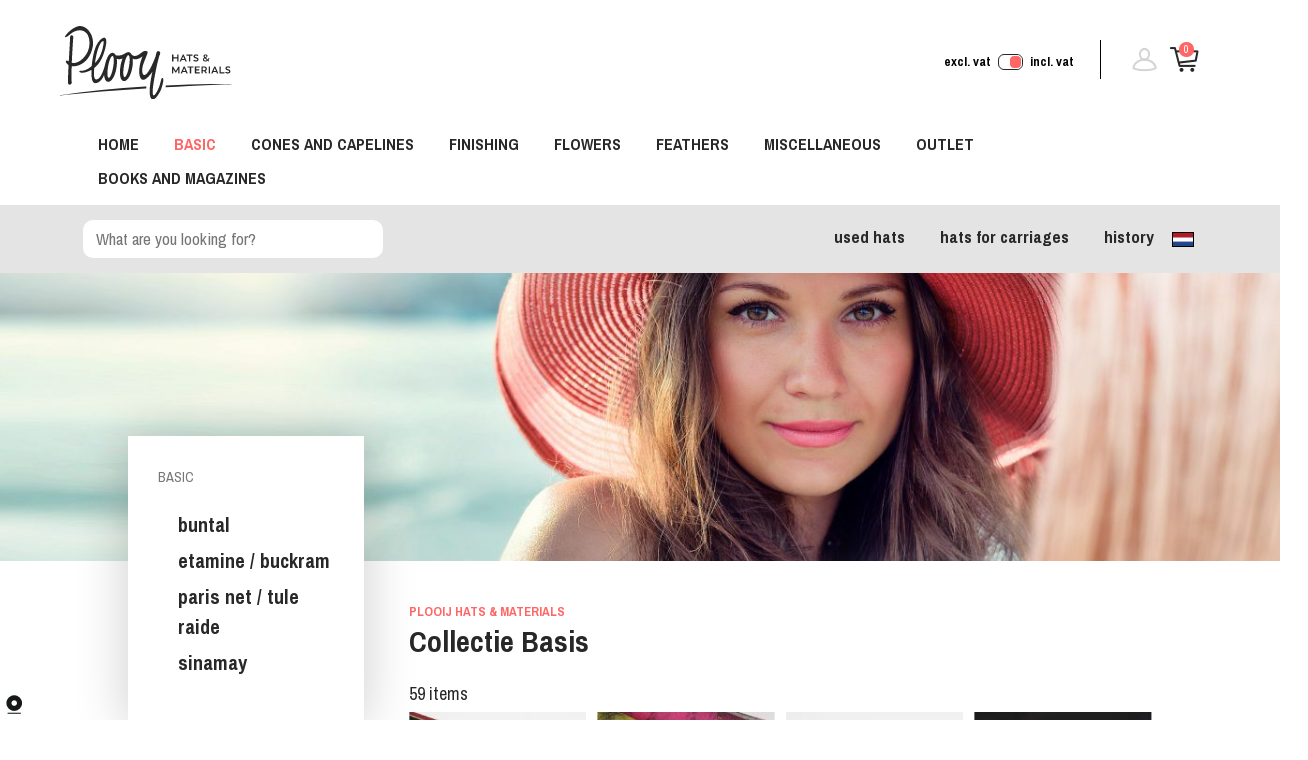

--- FILE ---
content_type: text/html; charset=UTF-8
request_url: https://www.plooij.nu/en/basic
body_size: 42008
content:
<!DOCTYPE html PUBLIC "-//W3C//DTD XHTML 1.0 Strict//EN" "http://www.w3.org/TR/xhtml1/DTD/xhtml1-strict.dtd">
<html xmlns="http://www.w3.org/1999/xhtml" xmlns:og="http://opengraphprotocol.org/schema/">
	<head>
		<base href="https://www.plooij.nu/" />
		<title>Basic</title>
		<meta name="title" content="Basic" />
		<meta name="author" content="Plooij hats and materials" />
		<meta name="description" content="" />
		<meta name="language" content="en" />
		<meta name="robots" content="index, follow" />
		<meta name="revisit-after" content="7 days" />
		<meta http-equiv="last-modified" content="2025-01-13@09:44:32 01:00" />
		<meta http-equiv="content-Language" content="nl-nl" />
		<meta http-equiv="Pragma" content="no-cache" />
		<meta name="viewport" content="width=device-width, initial-scale=1.0">
		<meta http-equiv="content-Type" content="text/html; charset=utf-8" />
<link rel="apple-touch-icon" sizes="180x180" href="Media/Images/Ico/apple-touch-icon.png">
<link rel="icon" type="image/png" sizes="32x32" href="Media/Images/Ico/favicon-32x32.png">
<link rel="icon" type="image/png" sizes="16x16" href="Media/Images/Ico/favicon-16x16.png">
<link rel="manifest" href="Media/Images/Ico/site.webmanifest">
<link rel="mask-icon" href="Media/Images/Ico/safari-pinned-tab.svg" color="#5bbad5">
<link rel="shortcut icon" href="Media/Images/Ico/favicon.ico">
<meta name="msapplication-TileColor" content="#da532c">
<meta name="msapplication-config" content="Media/Images/Ico/browserconfig.xml">
<meta name="theme-color" content="#ffffff">
		<link rel="canonical" href="https://www.plooij.nu/en/basic" />
		<meta property="og:type" content="website" />
		<meta property="og:title" content="Basic" />
		<meta property="og:description" content="" />
		<meta property="og:url" content="https://www.plooij.nu/en/basic" />
		<meta property="og:locale" content="nl-nl" />
		<meta property="og:site_name" content="Plooij hats and materials" />
		<script>document.cookie='resolution='+window.innerWidth+("devicePixelRatio" in window ? ","+devicePixelRatio : ",1")+'; path=/';</script>
<!-- Global site tag (gtag.js) - Google Analytics -->
				<script async src="https://www.googletagmanager.com/gtag/js?id=G-DLBJVX9GK9"></script>
				<script>
				window.dataLayer = window.dataLayer || [];
				function gtag(){dataLayer.push(arguments);}
				gtag('js', new Date());

				gtag('config', 'G-DLBJVX9GK9');
				</script>		<style>@charset "UTF-8";
@import url('https://fonts.googleapis.com/css?family=Archivo+Narrow:400,700');:root{--blue:#007bff;--indigo:#6610f2;--purple:#6f42c1;--pink:#e83e8c;--red:#dc3545;--orange:#fd7e14;--yellow:#ffc107;--green:#28a745;--teal:#20c997;--cyan:#17a2b8;--white:#fff;--gray:#6c757d;--gray-dark:#343a40;--primary:#007bff;--secondary:#6c757d;--success:#28a745;--info:#17a2b8;--warning:#ffc107;--danger:#dc3545;--light:#f8f9fa;--dark:#343a40;--breakpoint-xs:0;--breakpoint-sm:576px;--breakpoint-md:768px;--breakpoint-lg:992px;--breakpoint-xl:1200px;--font-family-sans-serif:-apple-system,BlinkMacSystemFont,"Segoe UI",Roboto,"Helvetica Neue",Arial,sans-serif,"Apple Color Emoji","Segoe UI Emoji","Segoe UI Symbol","Noto Color Emoji";--font-family-monospace:SFMono-Regular,Menlo,Monaco,Consolas,"Liberation Mono","Courier New",monospace}*,::after,::before{box-sizing:border-box}html{font-family:sans-serif;line-height:1.15;-webkit-text-size-adjust:100%;-ms-text-size-adjust:100%;-ms-overflow-style:scrollbar;-webkit-tap-highlight-color:transparent}@-ms-viewport{width:device-width}article,aside,figcaption,figure,footer,header,hgroup,main,nav,section{display:block}body{margin:0;font-family:-apple-system,BlinkMacSystemFont,"Segoe UI",Roboto,"Helvetica Neue",Arial,sans-serif,"Apple Color Emoji","Segoe UI Emoji","Segoe UI Symbol","Noto Color Emoji";font-size:1rem;font-weight:400;line-height:1.5;color:#212529;text-align:left;background-color:#fff}[tabindex="-1"]:focus{outline:0!important}hr{box-sizing:content-box;height:0;overflow:visible}h1,h2,h3,h4,h5,h6{margin-top:0;margin-bottom:.5rem}p{margin-top:0;margin-bottom:1rem}abbr[data-original-title],abbr[title]{text-decoration:underline;-webkit-text-decoration:underline dotted;text-decoration:underline dotted;cursor:help;border-bottom:0}address{margin-bottom:1rem;font-style:normal;line-height:inherit}dl,ol,ul{margin-top:0;margin-bottom:1rem}ol ol,ol ul,ul ol,ul ul{margin-bottom:0}dt{font-weight:700}dd{margin-bottom:.5rem;margin-left:0}blockquote{margin:0 0 1rem}dfn{font-style:italic}b,strong{font-weight:bolder}small{font-size:80%}sub,sup{position:relative;font-size:75%;line-height:0;vertical-align:baseline}sub{bottom:-.25em}sup{top:-.5em}a{color:#007bff;text-decoration:none;background-color:transparent;-webkit-text-decoration-skip:objects}a:hover{color:#0056b3;text-decoration:underline}a:not([href]):not([tabindex]){color:inherit;text-decoration:none}a:not([href]):not([tabindex]):focus,a:not([href]):not([tabindex]):hover{color:inherit;text-decoration:none}a:not([href]):not([tabindex]):focus{outline:0}code,kbd,pre,samp{font-family:SFMono-Regular,Menlo,Monaco,Consolas,"Liberation Mono","Courier New",monospace;font-size:1em}pre{margin-top:0;margin-bottom:1rem;overflow:auto;-ms-overflow-style:scrollbar}figure{margin:0 0 1rem}img{vertical-align:middle;border-style:none}svg{overflow:hidden;vertical-align:middle}table{border-collapse:collapse}caption{padding-top:.75rem;padding-bottom:.75rem;color:#6c757d;text-align:left;caption-side:bottom}th{text-align:inherit}label{display:inline-block;margin-bottom:.5rem}button{border-radius:0}button:focus{outline:1px dotted;outline:5px auto -webkit-focus-ring-color}button,input,optgroup,select,textarea{margin:0;font-family:inherit;font-size:inherit;line-height:inherit}button,input{overflow:visible}button,select{text-transform:none}[type=reset],[type=submit],button,html [type=button]{-webkit-appearance:button}[type=button]::-moz-focus-inner,[type=reset]::-moz-focus-inner,[type=submit]::-moz-focus-inner,button::-moz-focus-inner{padding:0;border-style:none}input[type=checkbox],input[type=radio]{box-sizing:border-box;padding:0}input[type=date],input[type=datetime-local],input[type=month],input[type=time]{-webkit-appearance:listbox}textarea{overflow:auto;resize:vertical}fieldset{min-width:0;padding:0;margin:0;border:0}legend{display:block;width:100%;max-width:100%;padding:0;margin-bottom:.5rem;font-size:1.5rem;line-height:inherit;color:inherit;white-space:normal}progress{vertical-align:baseline}[type=number]::-webkit-inner-spin-button,[type=number]::-webkit-outer-spin-button{height:auto}[type=search]{outline-offset:-2px;-webkit-appearance:none}[type=search]::-webkit-search-cancel-button,[type=search]::-webkit-search-decoration{-webkit-appearance:none}::-webkit-file-upload-button{font:inherit;-webkit-appearance:button}output{display:inline-block}summary{display:list-item;cursor:pointer}template{display:none}[hidden]{display:none!important}.h1,.h2,.h3,.h4,.h5,.h6,h1,h2,h3,h4,h5,h6{margin-bottom:.5rem;font-family:inherit;font-weight:500;line-height:1.2;color:inherit}.h1,h1{font-size:2.5rem}.h2,h2{font-size:2rem}.h3,h3{font-size:1.75rem}.h4,h4{font-size:1.5rem}.h5,h5{font-size:1.25rem}.h6,h6{font-size:1rem}.lead{font-size:1.25rem;font-weight:300}.display-1{font-size:6rem;font-weight:300;line-height:1.2}.display-2{font-size:5.5rem;font-weight:300;line-height:1.2}.display-3{font-size:4.5rem;font-weight:300;line-height:1.2}.display-4{font-size:3.5rem;font-weight:300;line-height:1.2}hr{margin-top:1rem;margin-bottom:1rem;border:0;border-top:1px solid rgba(0,0,0,.1)}.small,small{font-size:80%;font-weight:400}.mark,mark{padding:.2em;background-color:#fcf8e3}.list-unstyled{padding-left:0;list-style:none}.list-inline{padding-left:0;list-style:none}.list-inline-item{display:inline-block}.list-inline-item:not(:last-child){margin-right:.5rem}.initialism{font-size:90%;text-transform:uppercase}.blockquote{margin-bottom:1rem;font-size:1.25rem}.blockquote-footer{display:block;font-size:80%;color:#6c757d}.blockquote-footer::before{content:"\2014 \00A0"}.img-fluid{max-width:100%;height:auto}.img-thumbnail{padding:.25rem;background-color:#fff;border:1px solid #dee2e6;border-radius:.25rem;max-width:100%;height:auto}.figure{display:inline-block}.figure-img{margin-bottom:.5rem;line-height:1}.figure-caption{font-size:90%;color:#6c757d}code{font-size:87.5%;color:#e83e8c;word-break:break-word}a>code{color:inherit}kbd{padding:.2rem .4rem;font-size:87.5%;color:#fff;background-color:#212529;border-radius:.2rem}kbd kbd{padding:0;font-size:100%;font-weight:700}pre{display:block;font-size:87.5%;color:#212529}pre code{font-size:inherit;color:inherit;word-break:normal}.pre-scrollable{max-height:340px;overflow-y:scroll}.container{width:100%;padding-right:15px;padding-left:15px;margin-right:auto;margin-left:auto}@media (min-width:576px){.container{max-width:540px}}@media (min-width:768px){.container{max-width:720px}}@media (min-width:992px){.container{max-width:960px}}@media (min-width:1200px){.container{max-width:1140px}}.container-fluid{width:100%;padding-right:15px;padding-left:15px;margin-right:auto;margin-left:auto}.row{display:-ms-flexbox;display:flex;-ms-flex-wrap:wrap;flex-wrap:wrap;margin-right:-15px;margin-left:-15px}.no-gutters{margin-right:0;margin-left:0}.no-gutters>.col,.no-gutters>[class*=col-]{padding-right:0;padding-left:0}.col,.col-1,.col-10,.col-11,.col-12,.col-2,.col-3,.col-4,.col-5,.col-6,.col-7,.col-8,.col-9,.col-auto,.col-lg,.col-lg-1,.col-lg-10,.col-lg-11,.col-lg-12,.col-lg-2,.col-lg-3,.col-lg-4,.col-lg-5,.col-lg-6,.col-lg-7,.col-lg-8,.col-lg-9,.col-lg-auto,.col-md,.col-md-1,.col-md-10,.col-md-11,.col-md-12,.col-md-2,.col-md-3,.col-md-4,.col-md-5,.col-md-6,.col-md-7,.col-md-8,.col-md-9,.col-md-auto,.col-sm,.col-sm-1,.col-sm-10,.col-sm-11,.col-sm-12,.col-sm-2,.col-sm-3,.col-sm-4,.col-sm-5,.col-sm-6,.col-sm-7,.col-sm-8,.col-sm-9,.col-sm-auto,.col-xl,.col-xl-1,.col-xl-10,.col-xl-11,.col-xl-12,.col-xl-2,.col-xl-3,.col-xl-4,.col-xl-5,.col-xl-6,.col-xl-7,.col-xl-8,.col-xl-9,.col-xl-auto{position:relative;width:100%;min-height:1px;padding-right:15px;padding-left:15px}.col{-ms-flex-preferred-size:0;flex-basis:0;-ms-flex-positive:1;flex-grow:1;max-width:100%}.col-auto{-ms-flex:0 0 auto;flex:0 0 auto;width:auto;max-width:none}.col-1{-ms-flex:0 0 8.333333%;flex:0 0 8.333333%;max-width:8.333333%}.col-2{-ms-flex:0 0 16.666667%;flex:0 0 16.666667%;max-width:16.666667%}.col-3{-ms-flex:0 0 25%;flex:0 0 25%;max-width:25%}.col-4{-ms-flex:0 0 33.333333%;flex:0 0 33.333333%;max-width:33.333333%}.col-5{-ms-flex:0 0 41.666667%;flex:0 0 41.666667%;max-width:41.666667%}.col-6{-ms-flex:0 0 50%;flex:0 0 50%;max-width:50%}.col-7{-ms-flex:0 0 58.333333%;flex:0 0 58.333333%;max-width:58.333333%}.col-8{-ms-flex:0 0 66.666667%;flex:0 0 66.666667%;max-width:66.666667%}.col-9{-ms-flex:0 0 75%;flex:0 0 75%;max-width:75%}.col-10{-ms-flex:0 0 83.333333%;flex:0 0 83.333333%;max-width:83.333333%}.col-11{-ms-flex:0 0 91.666667%;flex:0 0 91.666667%;max-width:91.666667%}.col-12{-ms-flex:0 0 100%;flex:0 0 100%;max-width:100%}.order-first{-ms-flex-order:-1;order:-1}.order-last{-ms-flex-order:13;order:13}.order-0{-ms-flex-order:0;order:0}.order-1{-ms-flex-order:1;order:1}.order-2{-ms-flex-order:2;order:2}.order-3{-ms-flex-order:3;order:3}.order-4{-ms-flex-order:4;order:4}.order-5{-ms-flex-order:5;order:5}.order-6{-ms-flex-order:6;order:6}.order-7{-ms-flex-order:7;order:7}.order-8{-ms-flex-order:8;order:8}.order-9{-ms-flex-order:9;order:9}.order-10{-ms-flex-order:10;order:10}.order-11{-ms-flex-order:11;order:11}.order-12{-ms-flex-order:12;order:12}.offset-1{margin-left:8.333333%}.offset-2{margin-left:16.666667%}.offset-3{margin-left:25%}.offset-4{margin-left:33.333333%}.offset-5{margin-left:41.666667%}.offset-6{margin-left:50%}.offset-7{margin-left:58.333333%}.offset-8{margin-left:66.666667%}.offset-9{margin-left:75%}.offset-10{margin-left:83.333333%}.offset-11{margin-left:91.666667%}@media (min-width:576px){.col-sm{-ms-flex-preferred-size:0;flex-basis:0;-ms-flex-positive:1;flex-grow:1;max-width:100%}.col-sm-auto{-ms-flex:0 0 auto;flex:0 0 auto;width:auto;max-width:none}.col-sm-1{-ms-flex:0 0 8.333333%;flex:0 0 8.333333%;max-width:8.333333%}.col-sm-2{-ms-flex:0 0 16.666667%;flex:0 0 16.666667%;max-width:16.666667%}.col-sm-3{-ms-flex:0 0 25%;flex:0 0 25%;max-width:25%}.col-sm-4{-ms-flex:0 0 33.333333%;flex:0 0 33.333333%;max-width:33.333333%}.col-sm-5{-ms-flex:0 0 41.666667%;flex:0 0 41.666667%;max-width:41.666667%}.col-sm-6{-ms-flex:0 0 50%;flex:0 0 50%;max-width:50%}.col-sm-7{-ms-flex:0 0 58.333333%;flex:0 0 58.333333%;max-width:58.333333%}.col-sm-8{-ms-flex:0 0 66.666667%;flex:0 0 66.666667%;max-width:66.666667%}.col-sm-9{-ms-flex:0 0 75%;flex:0 0 75%;max-width:75%}.col-sm-10{-ms-flex:0 0 83.333333%;flex:0 0 83.333333%;max-width:83.333333%}.col-sm-11{-ms-flex:0 0 91.666667%;flex:0 0 91.666667%;max-width:91.666667%}.col-sm-12{-ms-flex:0 0 100%;flex:0 0 100%;max-width:100%}.order-sm-first{-ms-flex-order:-1;order:-1}.order-sm-last{-ms-flex-order:13;order:13}.order-sm-0{-ms-flex-order:0;order:0}.order-sm-1{-ms-flex-order:1;order:1}.order-sm-2{-ms-flex-order:2;order:2}.order-sm-3{-ms-flex-order:3;order:3}.order-sm-4{-ms-flex-order:4;order:4}.order-sm-5{-ms-flex-order:5;order:5}.order-sm-6{-ms-flex-order:6;order:6}.order-sm-7{-ms-flex-order:7;order:7}.order-sm-8{-ms-flex-order:8;order:8}.order-sm-9{-ms-flex-order:9;order:9}.order-sm-10{-ms-flex-order:10;order:10}.order-sm-11{-ms-flex-order:11;order:11}.order-sm-12{-ms-flex-order:12;order:12}.offset-sm-0{margin-left:0}.offset-sm-1{margin-left:8.333333%}.offset-sm-2{margin-left:16.666667%}.offset-sm-3{margin-left:25%}.offset-sm-4{margin-left:33.333333%}.offset-sm-5{margin-left:41.666667%}.offset-sm-6{margin-left:50%}.offset-sm-7{margin-left:58.333333%}.offset-sm-8{margin-left:66.666667%}.offset-sm-9{margin-left:75%}.offset-sm-10{margin-left:83.333333%}.offset-sm-11{margin-left:91.666667%}}@media (min-width:768px){.col-md{-ms-flex-preferred-size:0;flex-basis:0;-ms-flex-positive:1;flex-grow:1;max-width:100%}.col-md-auto{-ms-flex:0 0 auto;flex:0 0 auto;width:auto;max-width:none}.col-md-1{-ms-flex:0 0 8.333333%;flex:0 0 8.333333%;max-width:8.333333%}.col-md-2{-ms-flex:0 0 16.666667%;flex:0 0 16.666667%;max-width:16.666667%}.col-md-3{-ms-flex:0 0 25%;flex:0 0 25%;max-width:25%}.col-md-4{-ms-flex:0 0 33.333333%;flex:0 0 33.333333%;max-width:33.333333%}.col-md-5{-ms-flex:0 0 41.666667%;flex:0 0 41.666667%;max-width:41.666667%}.col-md-6{-ms-flex:0 0 50%;flex:0 0 50%;max-width:50%}.col-md-7{-ms-flex:0 0 58.333333%;flex:0 0 58.333333%;max-width:58.333333%}.col-md-8{-ms-flex:0 0 66.666667%;flex:0 0 66.666667%;max-width:66.666667%}.col-md-9{-ms-flex:0 0 75%;flex:0 0 75%;max-width:75%}.col-md-10{-ms-flex:0 0 83.333333%;flex:0 0 83.333333%;max-width:83.333333%}.col-md-11{-ms-flex:0 0 91.666667%;flex:0 0 91.666667%;max-width:91.666667%}.col-md-12{-ms-flex:0 0 100%;flex:0 0 100%;max-width:100%}.order-md-first{-ms-flex-order:-1;order:-1}.order-md-last{-ms-flex-order:13;order:13}.order-md-0{-ms-flex-order:0;order:0}.order-md-1{-ms-flex-order:1;order:1}.order-md-2{-ms-flex-order:2;order:2}.order-md-3{-ms-flex-order:3;order:3}.order-md-4{-ms-flex-order:4;order:4}.order-md-5{-ms-flex-order:5;order:5}.order-md-6{-ms-flex-order:6;order:6}.order-md-7{-ms-flex-order:7;order:7}.order-md-8{-ms-flex-order:8;order:8}.order-md-9{-ms-flex-order:9;order:9}.order-md-10{-ms-flex-order:10;order:10}.order-md-11{-ms-flex-order:11;order:11}.order-md-12{-ms-flex-order:12;order:12}.offset-md-0{margin-left:0}.offset-md-1{margin-left:8.333333%}.offset-md-2{margin-left:16.666667%}.offset-md-3{margin-left:25%}.offset-md-4{margin-left:33.333333%}.offset-md-5{margin-left:41.666667%}.offset-md-6{margin-left:50%}.offset-md-7{margin-left:58.333333%}.offset-md-8{margin-left:66.666667%}.offset-md-9{margin-left:75%}.offset-md-10{margin-left:83.333333%}.offset-md-11{margin-left:91.666667%}}@media (min-width:992px){.col-lg{-ms-flex-preferred-size:0;flex-basis:0;-ms-flex-positive:1;flex-grow:1;max-width:100%}.col-lg-auto{-ms-flex:0 0 auto;flex:0 0 auto;width:auto;max-width:none}.col-lg-1{-ms-flex:0 0 8.333333%;flex:0 0 8.333333%;max-width:8.333333%}.col-lg-2{-ms-flex:0 0 16.666667%;flex:0 0 16.666667%;max-width:16.666667%}.col-lg-3{-ms-flex:0 0 25%;flex:0 0 25%;max-width:25%}.col-lg-4{-ms-flex:0 0 33.333333%;flex:0 0 33.333333%;max-width:33.333333%}.col-lg-5{-ms-flex:0 0 41.666667%;flex:0 0 41.666667%;max-width:41.666667%}.col-lg-6{-ms-flex:0 0 50%;flex:0 0 50%;max-width:50%}.col-lg-7{-ms-flex:0 0 58.333333%;flex:0 0 58.333333%;max-width:58.333333%}.col-lg-8{-ms-flex:0 0 66.666667%;flex:0 0 66.666667%;max-width:66.666667%}.col-lg-9{-ms-flex:0 0 75%;flex:0 0 75%;max-width:75%}.col-lg-10{-ms-flex:0 0 83.333333%;flex:0 0 83.333333%;max-width:83.333333%}.col-lg-11{-ms-flex:0 0 91.666667%;flex:0 0 91.666667%;max-width:91.666667%}.col-lg-12{-ms-flex:0 0 100%;flex:0 0 100%;max-width:100%}.order-lg-first{-ms-flex-order:-1;order:-1}.order-lg-last{-ms-flex-order:13;order:13}.order-lg-0{-ms-flex-order:0;order:0}.order-lg-1{-ms-flex-order:1;order:1}.order-lg-2{-ms-flex-order:2;order:2}.order-lg-3{-ms-flex-order:3;order:3}.order-lg-4{-ms-flex-order:4;order:4}.order-lg-5{-ms-flex-order:5;order:5}.order-lg-6{-ms-flex-order:6;order:6}.order-lg-7{-ms-flex-order:7;order:7}.order-lg-8{-ms-flex-order:8;order:8}.order-lg-9{-ms-flex-order:9;order:9}.order-lg-10{-ms-flex-order:10;order:10}.order-lg-11{-ms-flex-order:11;order:11}.order-lg-12{-ms-flex-order:12;order:12}.offset-lg-0{margin-left:0}.offset-lg-1{margin-left:8.333333%}.offset-lg-2{margin-left:16.666667%}.offset-lg-3{margin-left:25%}.offset-lg-4{margin-left:33.333333%}.offset-lg-5{margin-left:41.666667%}.offset-lg-6{margin-left:50%}.offset-lg-7{margin-left:58.333333%}.offset-lg-8{margin-left:66.666667%}.offset-lg-9{margin-left:75%}.offset-lg-10{margin-left:83.333333%}.offset-lg-11{margin-left:91.666667%}}@media (min-width:1200px){.col-xl{-ms-flex-preferred-size:0;flex-basis:0;-ms-flex-positive:1;flex-grow:1;max-width:100%}.col-xl-auto{-ms-flex:0 0 auto;flex:0 0 auto;width:auto;max-width:none}.col-xl-1{-ms-flex:0 0 8.333333%;flex:0 0 8.333333%;max-width:8.333333%}.col-xl-2{-ms-flex:0 0 16.666667%;flex:0 0 16.666667%;max-width:16.666667%}.col-xl-3{-ms-flex:0 0 25%;flex:0 0 25%;max-width:25%}.col-xl-4{-ms-flex:0 0 33.333333%;flex:0 0 33.333333%;max-width:33.333333%}.col-xl-5{-ms-flex:0 0 41.666667%;flex:0 0 41.666667%;max-width:41.666667%}.col-xl-6{-ms-flex:0 0 50%;flex:0 0 50%;max-width:50%}.col-xl-7{-ms-flex:0 0 58.333333%;flex:0 0 58.333333%;max-width:58.333333%}.col-xl-8{-ms-flex:0 0 66.666667%;flex:0 0 66.666667%;max-width:66.666667%}.col-xl-9{-ms-flex:0 0 75%;flex:0 0 75%;max-width:75%}.col-xl-10{-ms-flex:0 0 83.333333%;flex:0 0 83.333333%;max-width:83.333333%}.col-xl-11{-ms-flex:0 0 91.666667%;flex:0 0 91.666667%;max-width:91.666667%}.col-xl-12{-ms-flex:0 0 100%;flex:0 0 100%;max-width:100%}.order-xl-first{-ms-flex-order:-1;order:-1}.order-xl-last{-ms-flex-order:13;order:13}.order-xl-0{-ms-flex-order:0;order:0}.order-xl-1{-ms-flex-order:1;order:1}.order-xl-2{-ms-flex-order:2;order:2}.order-xl-3{-ms-flex-order:3;order:3}.order-xl-4{-ms-flex-order:4;order:4}.order-xl-5{-ms-flex-order:5;order:5}.order-xl-6{-ms-flex-order:6;order:6}.order-xl-7{-ms-flex-order:7;order:7}.order-xl-8{-ms-flex-order:8;order:8}.order-xl-9{-ms-flex-order:9;order:9}.order-xl-10{-ms-flex-order:10;order:10}.order-xl-11{-ms-flex-order:11;order:11}.order-xl-12{-ms-flex-order:12;order:12}.offset-xl-0{margin-left:0}.offset-xl-1{margin-left:8.333333%}.offset-xl-2{margin-left:16.666667%}.offset-xl-3{margin-left:25%}.offset-xl-4{margin-left:33.333333%}.offset-xl-5{margin-left:41.666667%}.offset-xl-6{margin-left:50%}.offset-xl-7{margin-left:58.333333%}.offset-xl-8{margin-left:66.666667%}.offset-xl-9{margin-left:75%}.offset-xl-10{margin-left:83.333333%}.offset-xl-11{margin-left:91.666667%}}.table{width:100%;margin-bottom:1rem;background-color:transparent}.table td,.table th{padding:.75rem;vertical-align:top;border-top:1px solid #dee2e6}.table thead th{vertical-align:bottom;border-bottom:2px solid #dee2e6}.table tbody+tbody{border-top:2px solid #dee2e6}.table .table{background-color:#fff}.table-sm td,.table-sm th{padding:.3rem}.table-bordered{border:1px solid #dee2e6}.table-bordered td,.table-bordered th{border:1px solid #dee2e6}.table-bordered thead td,.table-bordered thead th{border-bottom-width:2px}.table-borderless tbody+tbody,.table-borderless td,.table-borderless th,.table-borderless thead th{border:0}.table-striped tbody tr:nth-of-type(odd){background-color:rgba(0,0,0,.05)}.table-hover tbody tr:hover{background-color:rgba(0,0,0,.075)}.table-primary,.table-primary>td,.table-primary>th{background-color:#b8daff}.table-hover .table-primary:hover{background-color:#9fcdff}.table-hover .table-primary:hover>td,.table-hover .table-primary:hover>th{background-color:#9fcdff}.table-secondary,.table-secondary>td,.table-secondary>th{background-color:#d6d8db}.table-hover .table-secondary:hover{background-color:#c8cbcf}.table-hover .table-secondary:hover>td,.table-hover .table-secondary:hover>th{background-color:#c8cbcf}.table-success,.table-success>td,.table-success>th{background-color:#c3e6cb}.table-hover .table-success:hover{background-color:#b1dfbb}.table-hover .table-success:hover>td,.table-hover .table-success:hover>th{background-color:#b1dfbb}.table-info,.table-info>td,.table-info>th{background-color:#bee5eb}.table-hover .table-info:hover{background-color:#abdde5}.table-hover .table-info:hover>td,.table-hover .table-info:hover>th{background-color:#abdde5}.table-warning,.table-warning>td,.table-warning>th{background-color:#ffeeba}.table-hover .table-warning:hover{background-color:#ffe8a1}.table-hover .table-warning:hover>td,.table-hover .table-warning:hover>th{background-color:#ffe8a1}.table-danger,.table-danger>td,.table-danger>th{background-color:#f5c6cb}.table-hover .table-danger:hover{background-color:#f1b0b7}.table-hover .table-danger:hover>td,.table-hover .table-danger:hover>th{background-color:#f1b0b7}.table-light,.table-light>td,.table-light>th{background-color:#fdfdfe}.table-hover .table-light:hover{background-color:#ececf6}.table-hover .table-light:hover>td,.table-hover .table-light:hover>th{background-color:#ececf6}.table-dark,.table-dark>td,.table-dark>th{background-color:#c6c8ca}.table-hover .table-dark:hover{background-color:#b9bbbe}.table-hover .table-dark:hover>td,.table-hover .table-dark:hover>th{background-color:#b9bbbe}.table-active,.table-active>td,.table-active>th{background-color:rgba(0,0,0,.075)}.table-hover .table-active:hover{background-color:rgba(0,0,0,.075)}.table-hover .table-active:hover>td,.table-hover .table-active:hover>th{background-color:rgba(0,0,0,.075)}.table .thead-dark th{color:#fff;background-color:#212529;border-color:#32383e}.table .thead-light th{color:#495057;background-color:#e9ecef;border-color:#dee2e6}.table-dark{color:#fff;background-color:#212529}.table-dark td,.table-dark th,.table-dark thead th{border-color:#32383e}.table-dark.table-bordered{border:0}.table-dark.table-striped tbody tr:nth-of-type(odd){background-color:rgba(255,255,255,.05)}.table-dark.table-hover tbody tr:hover{background-color:rgba(255,255,255,.075)}@media (max-width:575.98px){.table-responsive-sm{display:block;width:100%;overflow-x:auto;-webkit-overflow-scrolling:touch;-ms-overflow-style:-ms-autohiding-scrollbar}.table-responsive-sm>.table-bordered{border:0}}@media (max-width:767.98px){.table-responsive-md{display:block;width:100%;overflow-x:auto;-webkit-overflow-scrolling:touch;-ms-overflow-style:-ms-autohiding-scrollbar}.table-responsive-md>.table-bordered{border:0}}@media (max-width:991.98px){.table-responsive-lg{display:block;width:100%;overflow-x:auto;-webkit-overflow-scrolling:touch;-ms-overflow-style:-ms-autohiding-scrollbar}.table-responsive-lg>.table-bordered{border:0}}@media (max-width:1199.98px){.table-responsive-xl{display:block;width:100%;overflow-x:auto;-webkit-overflow-scrolling:touch;-ms-overflow-style:-ms-autohiding-scrollbar}.table-responsive-xl>.table-bordered{border:0}}.table-responsive{display:block;width:100%;overflow-x:auto;-webkit-overflow-scrolling:touch;-ms-overflow-style:-ms-autohiding-scrollbar}.table-responsive>.table-bordered{border:0}.form-control{display:block;width:100%;height:calc(2.25rem + 2px);padding:.375rem .75rem;font-size:1rem;line-height:1.5;color:#495057;background-color:#fff;background-clip:padding-box;border:1px solid #ced4da;border-radius:.25rem;transition:border-color .15s ease-in-out,box-shadow .15s ease-in-out}@media screen and (prefers-reduced-motion:reduce){.form-control{transition:none}}.form-control::-ms-expand{background-color:transparent;border:0}.form-control:focus{color:#495057;background-color:#fff;border-color:#80bdff;outline:0;box-shadow:0 0 0 .2rem rgba(0,123,255,.25)}.form-control::-webkit-input-placeholder{color:#6c757d;opacity:1}.form-control::-moz-placeholder{color:#6c757d;opacity:1}.form-control:-ms-input-placeholder{color:#6c757d;opacity:1}.form-control::-ms-input-placeholder{color:#6c757d;opacity:1}.form-control::placeholder{color:#6c757d;opacity:1}.form-control:disabled,.form-control[readonly]{background-color:#e9ecef;opacity:1}select.form-control:focus::-ms-value{color:#495057;background-color:#fff}.form-control-file,.form-control-range{display:block;width:100%}.col-form-label{padding-top:calc(.375rem + 1px);padding-bottom:calc(.375rem + 1px);margin-bottom:0;font-size:inherit;line-height:1.5}.col-form-label-lg{padding-top:calc(.5rem + 1px);padding-bottom:calc(.5rem + 1px);font-size:1.25rem;line-height:1.5}.col-form-label-sm{padding-top:calc(.25rem + 1px);padding-bottom:calc(.25rem + 1px);font-size:.875rem;line-height:1.5}.form-control-plaintext{display:block;width:100%;padding-top:.375rem;padding-bottom:.375rem;margin-bottom:0;line-height:1.5;color:#212529;background-color:transparent;border:solid transparent;border-width:1px 0}.form-control-plaintext.form-control-lg,.form-control-plaintext.form-control-sm{padding-right:0;padding-left:0}.form-control-sm{height:calc(1.8125rem + 2px);padding:.25rem .5rem;font-size:.875rem;line-height:1.5;border-radius:.2rem}.form-control-lg{height:calc(2.875rem + 2px);padding:.5rem 1rem;font-size:1.25rem;line-height:1.5;border-radius:.3rem}select.form-control[multiple],select.form-control[size]{height:auto}textarea.form-control{height:auto}.form-group{margin-bottom:1rem}.form-text{display:block;margin-top:.25rem}.form-row{display:-ms-flexbox;display:flex;-ms-flex-wrap:wrap;flex-wrap:wrap;margin-right:-5px;margin-left:-5px}.form-row>.col,.form-row>[class*=col-]{padding-right:5px;padding-left:5px}.form-check{position:relative;display:block;padding-left:1.25rem}.form-check-input{position:absolute;margin-top:.3rem;margin-left:-1.25rem}.form-check-input:disabled~.form-check-label{color:#6c757d}.form-check-label{margin-bottom:0}.form-check-inline{display:-ms-inline-flexbox;display:inline-flex;-ms-flex-align:center;align-items:center;padding-left:0;margin-right:.75rem}.form-check-inline .form-check-input{position:static;margin-top:0;margin-right:.3125rem;margin-left:0}.valid-feedback{display:none;width:100%;margin-top:.25rem;font-size:80%;color:#28a745}.valid-tooltip{position:absolute;top:100%;z-index:5;display:none;max-width:100%;padding:.25rem .5rem;margin-top:.1rem;font-size:.875rem;line-height:1.5;color:#fff;background-color:rgba(40,167,69,.9);border-radius:.25rem}.custom-select.is-valid,.form-control.is-valid,.was-validated .custom-select:valid,.was-validated .form-control:valid{border-color:#28a745}.custom-select.is-valid:focus,.form-control.is-valid:focus,.was-validated .custom-select:valid:focus,.was-validated .form-control:valid:focus{border-color:#28a745;box-shadow:0 0 0 .2rem rgba(40,167,69,.25)}.custom-select.is-valid~.valid-feedback,.custom-select.is-valid~.valid-tooltip,.form-control.is-valid~.valid-feedback,.form-control.is-valid~.valid-tooltip,.was-validated .custom-select:valid~.valid-feedback,.was-validated .custom-select:valid~.valid-tooltip,.was-validated .form-control:valid~.valid-feedback,.was-validated .form-control:valid~.valid-tooltip{display:block}.form-control-file.is-valid~.valid-feedback,.form-control-file.is-valid~.valid-tooltip,.was-validated .form-control-file:valid~.valid-feedback,.was-validated .form-control-file:valid~.valid-tooltip{display:block}.form-check-input.is-valid~.form-check-label,.was-validated .form-check-input:valid~.form-check-label{color:#28a745}.form-check-input.is-valid~.valid-feedback,.form-check-input.is-valid~.valid-tooltip,.was-validated .form-check-input:valid~.valid-feedback,.was-validated .form-check-input:valid~.valid-tooltip{display:block}.custom-control-input.is-valid~.custom-control-label,.was-validated .custom-control-input:valid~.custom-control-label{color:#28a745}.custom-control-input.is-valid~.custom-control-label::before,.was-validated .custom-control-input:valid~.custom-control-label::before{background-color:#71dd8a}.custom-control-input.is-valid~.valid-feedback,.custom-control-input.is-valid~.valid-tooltip,.was-validated .custom-control-input:valid~.valid-feedback,.was-validated .custom-control-input:valid~.valid-tooltip{display:block}.custom-control-input.is-valid:checked~.custom-control-label::before,.was-validated .custom-control-input:valid:checked~.custom-control-label::before{background-color:#34ce57}.custom-control-input.is-valid:focus~.custom-control-label::before,.was-validated .custom-control-input:valid:focus~.custom-control-label::before{box-shadow:0 0 0 1px #fff,0 0 0 .2rem rgba(40,167,69,.25)}.custom-file-input.is-valid~.custom-file-label,.was-validated .custom-file-input:valid~.custom-file-label{border-color:#28a745}.custom-file-input.is-valid~.custom-file-label::after,.was-validated .custom-file-input:valid~.custom-file-label::after{border-color:inherit}.custom-file-input.is-valid~.valid-feedback,.custom-file-input.is-valid~.valid-tooltip,.was-validated .custom-file-input:valid~.valid-feedback,.was-validated .custom-file-input:valid~.valid-tooltip{display:block}.custom-file-input.is-valid:focus~.custom-file-label,.was-validated .custom-file-input:valid:focus~.custom-file-label{box-shadow:0 0 0 .2rem rgba(40,167,69,.25)}.invalid-feedback{display:none;width:100%;margin-top:.25rem;font-size:80%;color:#dc3545}.invalid-tooltip{position:absolute;top:100%;z-index:5;display:none;max-width:100%;padding:.25rem .5rem;margin-top:.1rem;font-size:.875rem;line-height:1.5;color:#fff;background-color:rgba(220,53,69,.9);border-radius:.25rem}.custom-select.is-invalid,.form-control.is-invalid,.was-validated .custom-select:invalid,.was-validated .form-control:invalid{border-color:#dc3545}.custom-select.is-invalid:focus,.form-control.is-invalid:focus,.was-validated .custom-select:invalid:focus,.was-validated .form-control:invalid:focus{border-color:#dc3545;box-shadow:0 0 0 .2rem rgba(220,53,69,.25)}.custom-select.is-invalid~.invalid-feedback,.custom-select.is-invalid~.invalid-tooltip,.form-control.is-invalid~.invalid-feedback,.form-control.is-invalid~.invalid-tooltip,.was-validated .custom-select:invalid~.invalid-feedback,.was-validated .custom-select:invalid~.invalid-tooltip,.was-validated .form-control:invalid~.invalid-feedback,.was-validated .form-control:invalid~.invalid-tooltip{display:block}.form-control-file.is-invalid~.invalid-feedback,.form-control-file.is-invalid~.invalid-tooltip,.was-validated .form-control-file:invalid~.invalid-feedback,.was-validated .form-control-file:invalid~.invalid-tooltip{display:block}.form-check-input.is-invalid~.form-check-label,.was-validated .form-check-input:invalid~.form-check-label{color:#dc3545}.form-check-input.is-invalid~.invalid-feedback,.form-check-input.is-invalid~.invalid-tooltip,.was-validated .form-check-input:invalid~.invalid-feedback,.was-validated .form-check-input:invalid~.invalid-tooltip{display:block}.custom-control-input.is-invalid~.custom-control-label,.was-validated .custom-control-input:invalid~.custom-control-label{color:#dc3545}.custom-control-input.is-invalid~.custom-control-label::before,.was-validated .custom-control-input:invalid~.custom-control-label::before{background-color:#efa2a9}.custom-control-input.is-invalid~.invalid-feedback,.custom-control-input.is-invalid~.invalid-tooltip,.was-validated .custom-control-input:invalid~.invalid-feedback,.was-validated .custom-control-input:invalid~.invalid-tooltip{display:block}.custom-control-input.is-invalid:checked~.custom-control-label::before,.was-validated .custom-control-input:invalid:checked~.custom-control-label::before{background-color:#e4606d}.custom-control-input.is-invalid:focus~.custom-control-label::before,.was-validated .custom-control-input:invalid:focus~.custom-control-label::before{box-shadow:0 0 0 1px #fff,0 0 0 .2rem rgba(220,53,69,.25)}.custom-file-input.is-invalid~.custom-file-label,.was-validated .custom-file-input:invalid~.custom-file-label{border-color:#dc3545}.custom-file-input.is-invalid~.custom-file-label::after,.was-validated .custom-file-input:invalid~.custom-file-label::after{border-color:inherit}.custom-file-input.is-invalid~.invalid-feedback,.custom-file-input.is-invalid~.invalid-tooltip,.was-validated .custom-file-input:invalid~.invalid-feedback,.was-validated .custom-file-input:invalid~.invalid-tooltip{display:block}.custom-file-input.is-invalid:focus~.custom-file-label,.was-validated .custom-file-input:invalid:focus~.custom-file-label{box-shadow:0 0 0 .2rem rgba(220,53,69,.25)}.form-inline{display:-ms-flexbox;display:flex;-ms-flex-flow:row wrap;flex-flow:row wrap;-ms-flex-align:center;align-items:center}.form-inline .form-check{width:100%}@media (min-width:576px){.form-inline label{display:-ms-flexbox;display:flex;-ms-flex-align:center;align-items:center;-ms-flex-pack:center;justify-content:center;margin-bottom:0}.form-inline .form-group{display:-ms-flexbox;display:flex;-ms-flex:0 0 auto;flex:0 0 auto;-ms-flex-flow:row wrap;flex-flow:row wrap;-ms-flex-align:center;align-items:center;margin-bottom:0}.form-inline .form-control{display:inline-block;width:auto;vertical-align:middle}.form-inline .form-control-plaintext{display:inline-block}.form-inline .custom-select,.form-inline .input-group{width:auto}.form-inline .form-check{display:-ms-flexbox;display:flex;-ms-flex-align:center;align-items:center;-ms-flex-pack:center;justify-content:center;width:auto;padding-left:0}.form-inline .form-check-input{position:relative;margin-top:0;margin-right:.25rem;margin-left:0}.form-inline .custom-control{-ms-flex-align:center;align-items:center;-ms-flex-pack:center;justify-content:center}.form-inline .custom-control-label{margin-bottom:0}}.btn{display:inline-block;font-weight:400;text-align:center;white-space:nowrap;vertical-align:middle;-webkit-user-select:none;-moz-user-select:none;-ms-user-select:none;user-select:none;border:1px solid transparent;padding:.375rem .75rem;font-size:1rem;line-height:1.5;border-radius:.25rem;transition:color .15s ease-in-out,background-color .15s ease-in-out,border-color .15s ease-in-out,box-shadow .15s ease-in-out}@media screen and (prefers-reduced-motion:reduce){.btn{transition:none}}.btn:focus,.btn:hover{text-decoration:none}.btn.focus,.btn:focus{outline:0;box-shadow:0 0 0 .2rem rgba(0,123,255,.25)}.btn.disabled,.btn:disabled{opacity:.65}.btn:not(:disabled):not(.disabled){cursor:pointer}a.btn.disabled,fieldset:disabled a.btn{pointer-events:none}.btn-primary{color:#fff;background-color:#007bff;border-color:#007bff}.btn-primary:hover{color:#fff;background-color:#0069d9;border-color:#0062cc}.btn-primary.focus,.btn-primary:focus{box-shadow:0 0 0 .2rem rgba(0,123,255,.5)}.btn-primary.disabled,.btn-primary:disabled{color:#fff;background-color:#007bff;border-color:#007bff}.btn-primary:not(:disabled):not(.disabled).active,.btn-primary:not(:disabled):not(.disabled):active,.show>.btn-primary.dropdown-toggle{color:#fff;background-color:#0062cc;border-color:#005cbf}.btn-primary:not(:disabled):not(.disabled).active:focus,.btn-primary:not(:disabled):not(.disabled):active:focus,.show>.btn-primary.dropdown-toggle:focus{box-shadow:0 0 0 .2rem rgba(0,123,255,.5)}.btn-secondary{color:#fff;background-color:#6c757d;border-color:#6c757d}.btn-secondary:hover{color:#fff;background-color:#5a6268;border-color:#545b62}.btn-secondary.focus,.btn-secondary:focus{box-shadow:0 0 0 .2rem rgba(108,117,125,.5)}.btn-secondary.disabled,.btn-secondary:disabled{color:#fff;background-color:#6c757d;border-color:#6c757d}.btn-secondary:not(:disabled):not(.disabled).active,.btn-secondary:not(:disabled):not(.disabled):active,.show>.btn-secondary.dropdown-toggle{color:#fff;background-color:#545b62;border-color:#4e555b}.btn-secondary:not(:disabled):not(.disabled).active:focus,.btn-secondary:not(:disabled):not(.disabled):active:focus,.show>.btn-secondary.dropdown-toggle:focus{box-shadow:0 0 0 .2rem rgba(108,117,125,.5)}.btn-success{color:#fff;background-color:#28a745;border-color:#28a745}.btn-success:hover{color:#fff;background-color:#218838;border-color:#1e7e34}.btn-success.focus,.btn-success:focus{box-shadow:0 0 0 .2rem rgba(40,167,69,.5)}.btn-success.disabled,.btn-success:disabled{color:#fff;background-color:#28a745;border-color:#28a745}.btn-success:not(:disabled):not(.disabled).active,.btn-success:not(:disabled):not(.disabled):active,.show>.btn-success.dropdown-toggle{color:#fff;background-color:#1e7e34;border-color:#1c7430}.btn-success:not(:disabled):not(.disabled).active:focus,.btn-success:not(:disabled):not(.disabled):active:focus,.show>.btn-success.dropdown-toggle:focus{box-shadow:0 0 0 .2rem rgba(40,167,69,.5)}.btn-info{color:#fff;background-color:#17a2b8;border-color:#17a2b8}.btn-info:hover{color:#fff;background-color:#138496;border-color:#117a8b}.btn-info.focus,.btn-info:focus{box-shadow:0 0 0 .2rem rgba(23,162,184,.5)}.btn-info.disabled,.btn-info:disabled{color:#fff;background-color:#17a2b8;border-color:#17a2b8}.btn-info:not(:disabled):not(.disabled).active,.btn-info:not(:disabled):not(.disabled):active,.show>.btn-info.dropdown-toggle{color:#fff;background-color:#117a8b;border-color:#10707f}.btn-info:not(:disabled):not(.disabled).active:focus,.btn-info:not(:disabled):not(.disabled):active:focus,.show>.btn-info.dropdown-toggle:focus{box-shadow:0 0 0 .2rem rgba(23,162,184,.5)}.btn-warning{color:#212529;background-color:#ffc107;border-color:#ffc107}.btn-warning:hover{color:#212529;background-color:#e0a800;border-color:#d39e00}.btn-warning.focus,.btn-warning:focus{box-shadow:0 0 0 .2rem rgba(255,193,7,.5)}.btn-warning.disabled,.btn-warning:disabled{color:#212529;background-color:#ffc107;border-color:#ffc107}.btn-warning:not(:disabled):not(.disabled).active,.btn-warning:not(:disabled):not(.disabled):active,.show>.btn-warning.dropdown-toggle{color:#212529;background-color:#d39e00;border-color:#c69500}.btn-warning:not(:disabled):not(.disabled).active:focus,.btn-warning:not(:disabled):not(.disabled):active:focus,.show>.btn-warning.dropdown-toggle:focus{box-shadow:0 0 0 .2rem rgba(255,193,7,.5)}.btn-danger{color:#fff;background-color:#dc3545;border-color:#dc3545}.btn-danger:hover{color:#fff;background-color:#c82333;border-color:#bd2130}.btn-danger.focus,.btn-danger:focus{box-shadow:0 0 0 .2rem rgba(220,53,69,.5)}.btn-danger.disabled,.btn-danger:disabled{color:#fff;background-color:#dc3545;border-color:#dc3545}.btn-danger:not(:disabled):not(.disabled).active,.btn-danger:not(:disabled):not(.disabled):active,.show>.btn-danger.dropdown-toggle{color:#fff;background-color:#bd2130;border-color:#b21f2d}.btn-danger:not(:disabled):not(.disabled).active:focus,.btn-danger:not(:disabled):not(.disabled):active:focus,.show>.btn-danger.dropdown-toggle:focus{box-shadow:0 0 0 .2rem rgba(220,53,69,.5)}.btn-light{color:#212529;background-color:#f8f9fa;border-color:#f8f9fa}.btn-light:hover{color:#212529;background-color:#e2e6ea;border-color:#dae0e5}.btn-light.focus,.btn-light:focus{box-shadow:0 0 0 .2rem rgba(248,249,250,.5)}.btn-light.disabled,.btn-light:disabled{color:#212529;background-color:#f8f9fa;border-color:#f8f9fa}.btn-light:not(:disabled):not(.disabled).active,.btn-light:not(:disabled):not(.disabled):active,.show>.btn-light.dropdown-toggle{color:#212529;background-color:#dae0e5;border-color:#d3d9df}.btn-light:not(:disabled):not(.disabled).active:focus,.btn-light:not(:disabled):not(.disabled):active:focus,.show>.btn-light.dropdown-toggle:focus{box-shadow:0 0 0 .2rem rgba(248,249,250,.5)}.btn-dark{color:#fff;background-color:#343a40;border-color:#343a40}.btn-dark:hover{color:#fff;background-color:#23272b;border-color:#1d2124}.btn-dark.focus,.btn-dark:focus{box-shadow:0 0 0 .2rem rgba(52,58,64,.5)}.btn-dark.disabled,.btn-dark:disabled{color:#fff;background-color:#343a40;border-color:#343a40}.btn-dark:not(:disabled):not(.disabled).active,.btn-dark:not(:disabled):not(.disabled):active,.show>.btn-dark.dropdown-toggle{color:#fff;background-color:#1d2124;border-color:#171a1d}.btn-dark:not(:disabled):not(.disabled).active:focus,.btn-dark:not(:disabled):not(.disabled):active:focus,.show>.btn-dark.dropdown-toggle:focus{box-shadow:0 0 0 .2rem rgba(52,58,64,.5)}.btn-outline-primary{color:#007bff;background-color:transparent;background-image:none;border-color:#007bff}.btn-outline-primary:hover{color:#fff;background-color:#007bff;border-color:#007bff}.btn-outline-primary.focus,.btn-outline-primary:focus{box-shadow:0 0 0 .2rem rgba(0,123,255,.5)}.btn-outline-primary.disabled,.btn-outline-primary:disabled{color:#007bff;background-color:transparent}.btn-outline-primary:not(:disabled):not(.disabled).active,.btn-outline-primary:not(:disabled):not(.disabled):active,.show>.btn-outline-primary.dropdown-toggle{color:#fff;background-color:#007bff;border-color:#007bff}.btn-outline-primary:not(:disabled):not(.disabled).active:focus,.btn-outline-primary:not(:disabled):not(.disabled):active:focus,.show>.btn-outline-primary.dropdown-toggle:focus{box-shadow:0 0 0 .2rem rgba(0,123,255,.5)}.btn-outline-secondary{color:#6c757d;background-color:transparent;background-image:none;border-color:#6c757d}.btn-outline-secondary:hover{color:#fff;background-color:#6c757d;border-color:#6c757d}.btn-outline-secondary.focus,.btn-outline-secondary:focus{box-shadow:0 0 0 .2rem rgba(108,117,125,.5)}.btn-outline-secondary.disabled,.btn-outline-secondary:disabled{color:#6c757d;background-color:transparent}.btn-outline-secondary:not(:disabled):not(.disabled).active,.btn-outline-secondary:not(:disabled):not(.disabled):active,.show>.btn-outline-secondary.dropdown-toggle{color:#fff;background-color:#6c757d;border-color:#6c757d}.btn-outline-secondary:not(:disabled):not(.disabled).active:focus,.btn-outline-secondary:not(:disabled):not(.disabled):active:focus,.show>.btn-outline-secondary.dropdown-toggle:focus{box-shadow:0 0 0 .2rem rgba(108,117,125,.5)}.btn-outline-success{color:#28a745;background-color:transparent;background-image:none;border-color:#28a745}.btn-outline-success:hover{color:#fff;background-color:#28a745;border-color:#28a745}.btn-outline-success.focus,.btn-outline-success:focus{box-shadow:0 0 0 .2rem rgba(40,167,69,.5)}.btn-outline-success.disabled,.btn-outline-success:disabled{color:#28a745;background-color:transparent}.btn-outline-success:not(:disabled):not(.disabled).active,.btn-outline-success:not(:disabled):not(.disabled):active,.show>.btn-outline-success.dropdown-toggle{color:#fff;background-color:#28a745;border-color:#28a745}.btn-outline-success:not(:disabled):not(.disabled).active:focus,.btn-outline-success:not(:disabled):not(.disabled):active:focus,.show>.btn-outline-success.dropdown-toggle:focus{box-shadow:0 0 0 .2rem rgba(40,167,69,.5)}.btn-outline-info{color:#17a2b8;background-color:transparent;background-image:none;border-color:#17a2b8}.btn-outline-info:hover{color:#fff;background-color:#17a2b8;border-color:#17a2b8}.btn-outline-info.focus,.btn-outline-info:focus{box-shadow:0 0 0 .2rem rgba(23,162,184,.5)}.btn-outline-info.disabled,.btn-outline-info:disabled{color:#17a2b8;background-color:transparent}.btn-outline-info:not(:disabled):not(.disabled).active,.btn-outline-info:not(:disabled):not(.disabled):active,.show>.btn-outline-info.dropdown-toggle{color:#fff;background-color:#17a2b8;border-color:#17a2b8}.btn-outline-info:not(:disabled):not(.disabled).active:focus,.btn-outline-info:not(:disabled):not(.disabled):active:focus,.show>.btn-outline-info.dropdown-toggle:focus{box-shadow:0 0 0 .2rem rgba(23,162,184,.5)}.btn-outline-warning{color:#ffc107;background-color:transparent;background-image:none;border-color:#ffc107}.btn-outline-warning:hover{color:#212529;background-color:#ffc107;border-color:#ffc107}.btn-outline-warning.focus,.btn-outline-warning:focus{box-shadow:0 0 0 .2rem rgba(255,193,7,.5)}.btn-outline-warning.disabled,.btn-outline-warning:disabled{color:#ffc107;background-color:transparent}.btn-outline-warning:not(:disabled):not(.disabled).active,.btn-outline-warning:not(:disabled):not(.disabled):active,.show>.btn-outline-warning.dropdown-toggle{color:#212529;background-color:#ffc107;border-color:#ffc107}.btn-outline-warning:not(:disabled):not(.disabled).active:focus,.btn-outline-warning:not(:disabled):not(.disabled):active:focus,.show>.btn-outline-warning.dropdown-toggle:focus{box-shadow:0 0 0 .2rem rgba(255,193,7,.5)}.btn-outline-danger{color:#dc3545;background-color:transparent;background-image:none;border-color:#dc3545}.btn-outline-danger:hover{color:#fff;background-color:#dc3545;border-color:#dc3545}.btn-outline-danger.focus,.btn-outline-danger:focus{box-shadow:0 0 0 .2rem rgba(220,53,69,.5)}.btn-outline-danger.disabled,.btn-outline-danger:disabled{color:#dc3545;background-color:transparent}.btn-outline-danger:not(:disabled):not(.disabled).active,.btn-outline-danger:not(:disabled):not(.disabled):active,.show>.btn-outline-danger.dropdown-toggle{color:#fff;background-color:#dc3545;border-color:#dc3545}.btn-outline-danger:not(:disabled):not(.disabled).active:focus,.btn-outline-danger:not(:disabled):not(.disabled):active:focus,.show>.btn-outline-danger.dropdown-toggle:focus{box-shadow:0 0 0 .2rem rgba(220,53,69,.5)}.btn-outline-light{color:#f8f9fa;background-color:transparent;background-image:none;border-color:#f8f9fa}.btn-outline-light:hover{color:#212529;background-color:#f8f9fa;border-color:#f8f9fa}.btn-outline-light.focus,.btn-outline-light:focus{box-shadow:0 0 0 .2rem rgba(248,249,250,.5)}.btn-outline-light.disabled,.btn-outline-light:disabled{color:#f8f9fa;background-color:transparent}.btn-outline-light:not(:disabled):not(.disabled).active,.btn-outline-light:not(:disabled):not(.disabled):active,.show>.btn-outline-light.dropdown-toggle{color:#212529;background-color:#f8f9fa;border-color:#f8f9fa}.btn-outline-light:not(:disabled):not(.disabled).active:focus,.btn-outline-light:not(:disabled):not(.disabled):active:focus,.show>.btn-outline-light.dropdown-toggle:focus{box-shadow:0 0 0 .2rem rgba(248,249,250,.5)}.btn-outline-dark{color:#343a40;background-color:transparent;background-image:none;border-color:#343a40}.btn-outline-dark:hover{color:#fff;background-color:#343a40;border-color:#343a40}.btn-outline-dark.focus,.btn-outline-dark:focus{box-shadow:0 0 0 .2rem rgba(52,58,64,.5)}.btn-outline-dark.disabled,.btn-outline-dark:disabled{color:#343a40;background-color:transparent}.btn-outline-dark:not(:disabled):not(.disabled).active,.btn-outline-dark:not(:disabled):not(.disabled):active,.show>.btn-outline-dark.dropdown-toggle{color:#fff;background-color:#343a40;border-color:#343a40}.btn-outline-dark:not(:disabled):not(.disabled).active:focus,.btn-outline-dark:not(:disabled):not(.disabled):active:focus,.show>.btn-outline-dark.dropdown-toggle:focus{box-shadow:0 0 0 .2rem rgba(52,58,64,.5)}.btn-link{font-weight:400;color:#007bff;background-color:transparent}.btn-link:hover{color:#0056b3;text-decoration:underline;background-color:transparent;border-color:transparent}.btn-link.focus,.btn-link:focus{text-decoration:underline;border-color:transparent;box-shadow:none}.btn-link.disabled,.btn-link:disabled{color:#6c757d;pointer-events:none}.btn-group-lg>.btn,.btn-lg{padding:.5rem 1rem;font-size:1.25rem;line-height:1.5;border-radius:.3rem}.btn-group-sm>.btn,.btn-sm{padding:.25rem .5rem;font-size:.875rem;line-height:1.5;border-radius:.2rem}.btn-block{display:block;width:100%}.btn-block+.btn-block{margin-top:.5rem}input[type=button].btn-block,input[type=reset].btn-block,input[type=submit].btn-block{width:100%}.fade{transition:opacity .15s linear}@media screen and (prefers-reduced-motion:reduce){.fade{transition:none}}.fade:not(.show){opacity:0}.collapse:not(.show){display:none}.collapsing{position:relative;height:0;overflow:hidden;transition:height .35s ease}@media screen and (prefers-reduced-motion:reduce){.collapsing{transition:none}}.dropdown,.dropleft,.dropright,.dropup{position:relative}.dropdown-toggle::after{display:inline-block;width:0;height:0;margin-left:.255em;vertical-align:.255em;content:"";border-top:.3em solid;border-right:.3em solid transparent;border-bottom:0;border-left:.3em solid transparent}.dropdown-toggle:empty::after{margin-left:0}.dropdown-menu{position:absolute;top:100%;left:0;z-index:1000;display:none;float:left;min-width:10rem;padding:.5rem 0;margin:.125rem 0 0;font-size:1rem;color:#212529;text-align:left;list-style:none;background-color:#fff;background-clip:padding-box;border:1px solid rgba(0,0,0,.15);border-radius:.25rem}.dropdown-menu-right{right:0;left:auto}.dropup .dropdown-menu{top:auto;bottom:100%;margin-top:0;margin-bottom:.125rem}.dropup .dropdown-toggle::after{display:inline-block;width:0;height:0;margin-left:.255em;vertical-align:.255em;content:"";border-top:0;border-right:.3em solid transparent;border-bottom:.3em solid;border-left:.3em solid transparent}.dropup .dropdown-toggle:empty::after{margin-left:0}.dropright .dropdown-menu{top:0;right:auto;left:100%;margin-top:0;margin-left:.125rem}.dropright .dropdown-toggle::after{display:inline-block;width:0;height:0;margin-left:.255em;vertical-align:.255em;content:"";border-top:.3em solid transparent;border-right:0;border-bottom:.3em solid transparent;border-left:.3em solid}.dropright .dropdown-toggle:empty::after{margin-left:0}.dropright .dropdown-toggle::after{vertical-align:0}.dropleft .dropdown-menu{top:0;right:100%;left:auto;margin-top:0;margin-right:.125rem}.dropleft .dropdown-toggle::after{display:inline-block;width:0;height:0;margin-left:.255em;vertical-align:.255em;content:""}.dropleft .dropdown-toggle::after{display:none}.dropleft .dropdown-toggle::before{display:inline-block;width:0;height:0;margin-right:.255em;vertical-align:.255em;content:"";border-top:.3em solid transparent;border-right:.3em solid;border-bottom:.3em solid transparent}.dropleft .dropdown-toggle:empty::after{margin-left:0}.dropleft .dropdown-toggle::before{vertical-align:0}.dropdown-menu[x-placement^=bottom],.dropdown-menu[x-placement^=left],.dropdown-menu[x-placement^=right],.dropdown-menu[x-placement^=top]{right:auto;bottom:auto}.dropdown-divider{height:0;margin:.5rem 0;overflow:hidden;border-top:1px solid #e9ecef}.dropdown-item{display:block;width:100%;padding:.25rem 1.5rem;clear:both;font-weight:400;color:#212529;text-align:inherit;white-space:nowrap;background-color:transparent;border:0}.dropdown-item:focus,.dropdown-item:hover{color:#16181b;text-decoration:none;background-color:#f8f9fa}.dropdown-item.active,.dropdown-item:active{color:#fff;text-decoration:none;background-color:#007bff}.dropdown-item.disabled,.dropdown-item:disabled{color:#6c757d;background-color:transparent}.dropdown-menu.show{display:block}.dropdown-header{display:block;padding:.5rem 1.5rem;margin-bottom:0;font-size:.875rem;color:#6c757d;white-space:nowrap}.dropdown-item-text{display:block;padding:.25rem 1.5rem;color:#212529}.btn-group,.btn-group-vertical{position:relative;display:-ms-inline-flexbox;display:inline-flex;vertical-align:middle}.btn-group-vertical>.btn,.btn-group>.btn{position:relative;-ms-flex:0 1 auto;flex:0 1 auto}.btn-group-vertical>.btn:hover,.btn-group>.btn:hover{z-index:1}.btn-group-vertical>.btn.active,.btn-group-vertical>.btn:active,.btn-group-vertical>.btn:focus,.btn-group>.btn.active,.btn-group>.btn:active,.btn-group>.btn:focus{z-index:1}.btn-group .btn+.btn,.btn-group .btn+.btn-group,.btn-group .btn-group+.btn,.btn-group .btn-group+.btn-group,.btn-group-vertical .btn+.btn,.btn-group-vertical .btn+.btn-group,.btn-group-vertical .btn-group+.btn,.btn-group-vertical .btn-group+.btn-group{margin-left:-1px}.btn-toolbar{display:-ms-flexbox;display:flex;-ms-flex-wrap:wrap;flex-wrap:wrap;-ms-flex-pack:start;justify-content:flex-start}.btn-toolbar .input-group{width:auto}.btn-group>.btn:first-child{margin-left:0}.btn-group>.btn-group:not(:last-child)>.btn,.btn-group>.btn:not(:last-child):not(.dropdown-toggle){border-top-right-radius:0;border-bottom-right-radius:0}.btn-group>.btn-group:not(:first-child)>.btn,.btn-group>.btn:not(:first-child){border-top-left-radius:0;border-bottom-left-radius:0}.dropdown-toggle-split{padding-right:.5625rem;padding-left:.5625rem}.dropdown-toggle-split::after,.dropright .dropdown-toggle-split::after,.dropup .dropdown-toggle-split::after{margin-left:0}.dropleft .dropdown-toggle-split::before{margin-right:0}.btn-group-sm>.btn+.dropdown-toggle-split,.btn-sm+.dropdown-toggle-split{padding-right:.375rem;padding-left:.375rem}.btn-group-lg>.btn+.dropdown-toggle-split,.btn-lg+.dropdown-toggle-split{padding-right:.75rem;padding-left:.75rem}.btn-group-vertical{-ms-flex-direction:column;flex-direction:column;-ms-flex-align:start;align-items:flex-start;-ms-flex-pack:center;justify-content:center}.btn-group-vertical .btn,.btn-group-vertical .btn-group{width:100%}.btn-group-vertical>.btn+.btn,.btn-group-vertical>.btn+.btn-group,.btn-group-vertical>.btn-group+.btn,.btn-group-vertical>.btn-group+.btn-group{margin-top:-1px;margin-left:0}.btn-group-vertical>.btn-group:not(:last-child)>.btn,.btn-group-vertical>.btn:not(:last-child):not(.dropdown-toggle){border-bottom-right-radius:0;border-bottom-left-radius:0}.btn-group-vertical>.btn-group:not(:first-child)>.btn,.btn-group-vertical>.btn:not(:first-child){border-top-left-radius:0;border-top-right-radius:0}.btn-group-toggle>.btn,.btn-group-toggle>.btn-group>.btn{margin-bottom:0}.btn-group-toggle>.btn input[type=checkbox],.btn-group-toggle>.btn input[type=radio],.btn-group-toggle>.btn-group>.btn input[type=checkbox],.btn-group-toggle>.btn-group>.btn input[type=radio]{position:absolute;clip:rect(0,0,0,0);pointer-events:none}.input-group{position:relative;display:-ms-flexbox;display:flex;-ms-flex-wrap:wrap;flex-wrap:wrap;-ms-flex-align:stretch;align-items:stretch;width:100%}.input-group>.custom-file,.input-group>.custom-select,.input-group>.form-control{position:relative;-ms-flex:1 1 auto;flex:1 1 auto;width:1%;margin-bottom:0}.input-group>.custom-file+.custom-file,.input-group>.custom-file+.custom-select,.input-group>.custom-file+.form-control,.input-group>.custom-select+.custom-file,.input-group>.custom-select+.custom-select,.input-group>.custom-select+.form-control,.input-group>.form-control+.custom-file,.input-group>.form-control+.custom-select,.input-group>.form-control+.form-control{margin-left:-1px}.input-group>.custom-file .custom-file-input:focus~.custom-file-label,.input-group>.custom-select:focus,.input-group>.form-control:focus{z-index:3}.input-group>.custom-file .custom-file-input:focus{z-index:4}.input-group>.custom-select:not(:last-child),.input-group>.form-control:not(:last-child){border-top-right-radius:0;border-bottom-right-radius:0}.input-group>.custom-select:not(:first-child),.input-group>.form-control:not(:first-child){border-top-left-radius:0;border-bottom-left-radius:0}.input-group>.custom-file{display:-ms-flexbox;display:flex;-ms-flex-align:center;align-items:center}.input-group>.custom-file:not(:last-child) .custom-file-label,.input-group>.custom-file:not(:last-child) .custom-file-label::after{border-top-right-radius:0;border-bottom-right-radius:0}.input-group>.custom-file:not(:first-child) .custom-file-label{border-top-left-radius:0;border-bottom-left-radius:0}.input-group-append,.input-group-prepend{display:-ms-flexbox;display:flex}.input-group-append .btn,.input-group-prepend .btn{position:relative;z-index:2}.input-group-append .btn+.btn,.input-group-append .btn+.input-group-text,.input-group-append .input-group-text+.btn,.input-group-append .input-group-text+.input-group-text,.input-group-prepend .btn+.btn,.input-group-prepend .btn+.input-group-text,.input-group-prepend .input-group-text+.btn,.input-group-prepend .input-group-text+.input-group-text{margin-left:-1px}.input-group-prepend{margin-right:-1px}.input-group-append{margin-left:-1px}.input-group-text{display:-ms-flexbox;display:flex;-ms-flex-align:center;align-items:center;padding:.375rem .75rem;margin-bottom:0;font-size:1rem;font-weight:400;line-height:1.5;color:#495057;text-align:center;white-space:nowrap;background-color:#e9ecef;border:1px solid #ced4da;border-radius:.25rem}.input-group-text input[type=checkbox],.input-group-text input[type=radio]{margin-top:0}.input-group-lg>.form-control,.input-group-lg>.input-group-append>.btn,.input-group-lg>.input-group-append>.input-group-text,.input-group-lg>.input-group-prepend>.btn,.input-group-lg>.input-group-prepend>.input-group-text{height:calc(2.875rem + 2px);padding:.5rem 1rem;font-size:1.25rem;line-height:1.5;border-radius:.3rem}.input-group-sm>.form-control,.input-group-sm>.input-group-append>.btn,.input-group-sm>.input-group-append>.input-group-text,.input-group-sm>.input-group-prepend>.btn,.input-group-sm>.input-group-prepend>.input-group-text{height:calc(1.8125rem + 2px);padding:.25rem .5rem;font-size:.875rem;line-height:1.5;border-radius:.2rem}.input-group>.input-group-append:last-child>.btn:not(:last-child):not(.dropdown-toggle),.input-group>.input-group-append:last-child>.input-group-text:not(:last-child),.input-group>.input-group-append:not(:last-child)>.btn,.input-group>.input-group-append:not(:last-child)>.input-group-text,.input-group>.input-group-prepend>.btn,.input-group>.input-group-prepend>.input-group-text{border-top-right-radius:0;border-bottom-right-radius:0}.input-group>.input-group-append>.btn,.input-group>.input-group-append>.input-group-text,.input-group>.input-group-prepend:first-child>.btn:not(:first-child),.input-group>.input-group-prepend:first-child>.input-group-text:not(:first-child),.input-group>.input-group-prepend:not(:first-child)>.btn,.input-group>.input-group-prepend:not(:first-child)>.input-group-text{border-top-left-radius:0;border-bottom-left-radius:0}.custom-control{position:relative;display:block;min-height:1.5rem;padding-left:1.5rem}.custom-control-inline{display:-ms-inline-flexbox;display:inline-flex;margin-right:1rem}.custom-control-input{position:absolute;z-index:-1;opacity:0}.custom-control-input:checked~.custom-control-label::before{color:#fff;background-color:#007bff}.custom-control-input:focus~.custom-control-label::before{box-shadow:0 0 0 1px #fff,0 0 0 .2rem rgba(0,123,255,.25)}.custom-control-input:active~.custom-control-label::before{color:#fff;background-color:#b3d7ff}.custom-control-input:disabled~.custom-control-label{color:#6c757d}.custom-control-input:disabled~.custom-control-label::before{background-color:#e9ecef}.custom-control-label{position:relative;margin-bottom:0}.custom-control-label::before{position:absolute;top:.25rem;left:-1.5rem;display:block;width:1rem;height:1rem;pointer-events:none;content:"";-webkit-user-select:none;-moz-user-select:none;-ms-user-select:none;user-select:none;background-color:#dee2e6}.custom-control-label::after{position:absolute;top:.25rem;left:-1.5rem;display:block;width:1rem;height:1rem;content:"";background-repeat:no-repeat;background-position:center center;background-size:50% 50%}.custom-checkbox .custom-control-label::before{border-radius:.25rem}.custom-checkbox .custom-control-input:checked~.custom-control-label::before{background-color:#007bff}.custom-checkbox .custom-control-input:checked~.custom-control-label::after{background-image:url("data:image/svg+xml;charset=utf8,%3Csvg xmlns='http://www.w3.org/2000/svg' viewBox='0 0 8 8'%3E%3Cpath fill='%23fff' d='M6.564.75l-3.59 3.612-1.538-1.55L0 4.26 2.974 7.25 8 2.193z'/%3E%3C/svg%3E")}.custom-checkbox .custom-control-input:indeterminate~.custom-control-label::before{background-color:#007bff}.custom-checkbox .custom-control-input:indeterminate~.custom-control-label::after{background-image:url("data:image/svg+xml;charset=utf8,%3Csvg xmlns='http://www.w3.org/2000/svg' viewBox='0 0 4 4'%3E%3Cpath stroke='%23fff' d='M0 2h4'/%3E%3C/svg%3E")}.custom-checkbox .custom-control-input:disabled:checked~.custom-control-label::before{background-color:rgba(0,123,255,.5)}.custom-checkbox .custom-control-input:disabled:indeterminate~.custom-control-label::before{background-color:rgba(0,123,255,.5)}.custom-radio .custom-control-label::before{border-radius:50%}.custom-radio .custom-control-input:checked~.custom-control-label::before{background-color:#007bff}.custom-radio .custom-control-input:checked~.custom-control-label::after{background-image:url("data:image/svg+xml;charset=utf8,%3Csvg xmlns='http://www.w3.org/2000/svg' viewBox='-4 -4 8 8'%3E%3Ccircle r='3' fill='%23fff'/%3E%3C/svg%3E")}.custom-radio .custom-control-input:disabled:checked~.custom-control-label::before{background-color:rgba(0,123,255,.5)}.custom-select{display:inline-block;width:100%;height:calc(2.25rem + 2px);padding:.375rem 1.75rem .375rem .75rem;line-height:1.5;color:#495057;vertical-align:middle;background:#fff url("data:image/svg+xml;charset=utf8,%3Csvg xmlns='http://www.w3.org/2000/svg' viewBox='0 0 4 5'%3E%3Cpath fill='%23343a40' d='M2 0L0 2h4zm0 5L0 3h4z'/%3E%3C/svg%3E") no-repeat right .75rem center;background-size:8px 10px;border:1px solid #ced4da;border-radius:.25rem;-webkit-appearance:none;-moz-appearance:none;appearance:none}.custom-select:focus{border-color:#80bdff;outline:0;box-shadow:0 0 0 .2rem rgba(128,189,255,.5)}.custom-select:focus::-ms-value{color:#495057;background-color:#fff}.custom-select[multiple],.custom-select[size]:not([size="1"]){height:auto;padding-right:.75rem;background-image:none}.custom-select:disabled{color:#6c757d;background-color:#e9ecef}.custom-select::-ms-expand{opacity:0}.custom-select-sm{height:calc(1.8125rem + 2px);padding-top:.375rem;padding-bottom:.375rem;font-size:75%}.custom-select-lg{height:calc(2.875rem + 2px);padding-top:.375rem;padding-bottom:.375rem;font-size:125%}.custom-file{position:relative;display:inline-block;width:100%;height:calc(2.25rem + 2px);margin-bottom:0}.custom-file-input{position:relative;z-index:2;width:100%;height:calc(2.25rem + 2px);margin:0;opacity:0}.custom-file-input:focus~.custom-file-label{border-color:#80bdff;box-shadow:0 0 0 .2rem rgba(0,123,255,.25)}.custom-file-input:focus~.custom-file-label::after{border-color:#80bdff}.custom-file-input:disabled~.custom-file-label{background-color:#e9ecef}.custom-file-input:lang(en)~.custom-file-label::after{content:"Browse"}.custom-file-label{position:absolute;top:0;right:0;left:0;z-index:1;height:calc(2.25rem + 2px);padding:.375rem .75rem;line-height:1.5;color:#495057;background-color:#fff;border:1px solid #ced4da;border-radius:.25rem}.custom-file-label::after{position:absolute;top:0;right:0;bottom:0;z-index:3;display:block;height:2.25rem;padding:.375rem .75rem;line-height:1.5;color:#495057;content:"Browse";background-color:#e9ecef;border-left:1px solid #ced4da;border-radius:0 .25rem .25rem 0}.custom-range{width:100%;padding-left:0;background-color:transparent;-webkit-appearance:none;-moz-appearance:none;appearance:none}.custom-range:focus{outline:0}.custom-range:focus::-webkit-slider-thumb{box-shadow:0 0 0 1px #fff,0 0 0 .2rem rgba(0,123,255,.25)}.custom-range:focus::-moz-range-thumb{box-shadow:0 0 0 1px #fff,0 0 0 .2rem rgba(0,123,255,.25)}.custom-range:focus::-ms-thumb{box-shadow:0 0 0 1px #fff,0 0 0 .2rem rgba(0,123,255,.25)}.custom-range::-moz-focus-outer{border:0}.custom-range::-webkit-slider-thumb{width:1rem;height:1rem;margin-top:-.25rem;background-color:#007bff;border:0;border-radius:1rem;transition:background-color .15s ease-in-out,border-color .15s ease-in-out,box-shadow .15s ease-in-out;-webkit-appearance:none;appearance:none}@media screen and (prefers-reduced-motion:reduce){.custom-range::-webkit-slider-thumb{transition:none}}.custom-range::-webkit-slider-thumb:active{background-color:#b3d7ff}.custom-range::-webkit-slider-runnable-track{width:100%;height:.5rem;color:transparent;cursor:pointer;background-color:#dee2e6;border-color:transparent;border-radius:1rem}.custom-range::-moz-range-thumb{width:1rem;height:1rem;background-color:#007bff;border:0;border-radius:1rem;transition:background-color .15s ease-in-out,border-color .15s ease-in-out,box-shadow .15s ease-in-out;-moz-appearance:none;appearance:none}@media screen and (prefers-reduced-motion:reduce){.custom-range::-moz-range-thumb{transition:none}}.custom-range::-moz-range-thumb:active{background-color:#b3d7ff}.custom-range::-moz-range-track{width:100%;height:.5rem;color:transparent;cursor:pointer;background-color:#dee2e6;border-color:transparent;border-radius:1rem}.custom-range::-ms-thumb{width:1rem;height:1rem;margin-top:0;margin-right:.2rem;margin-left:.2rem;background-color:#007bff;border:0;border-radius:1rem;transition:background-color .15s ease-in-out,border-color .15s ease-in-out,box-shadow .15s ease-in-out;appearance:none}@media screen and (prefers-reduced-motion:reduce){.custom-range::-ms-thumb{transition:none}}.custom-range::-ms-thumb:active{background-color:#b3d7ff}.custom-range::-ms-track{width:100%;height:.5rem;color:transparent;cursor:pointer;background-color:transparent;border-color:transparent;border-width:.5rem}.custom-range::-ms-fill-lower{background-color:#dee2e6;border-radius:1rem}.custom-range::-ms-fill-upper{margin-right:15px;background-color:#dee2e6;border-radius:1rem}.custom-control-label::before,.custom-file-label,.custom-select{transition:background-color .15s ease-in-out,border-color .15s ease-in-out,box-shadow .15s ease-in-out}@media screen and (prefers-reduced-motion:reduce){.custom-control-label::before,.custom-file-label,.custom-select{transition:none}}.nav{display:-ms-flexbox;display:flex;-ms-flex-wrap:wrap;flex-wrap:wrap;padding-left:0;margin-bottom:0;list-style:none}.nav-link{display:block;padding:.5rem 1rem}.nav-link:focus,.nav-link:hover{text-decoration:none}.nav-link.disabled{color:#6c757d}.nav-tabs{border-bottom:1px solid #dee2e6}.nav-tabs .nav-item{margin-bottom:-1px}.nav-tabs .nav-link{border:1px solid transparent;border-top-left-radius:.25rem;border-top-right-radius:.25rem}.nav-tabs .nav-link:focus,.nav-tabs .nav-link:hover{border-color:#e9ecef #e9ecef #dee2e6}.nav-tabs .nav-link.disabled{color:#6c757d;background-color:transparent;border-color:transparent}.nav-tabs .nav-item.show .nav-link,.nav-tabs .nav-link.active{color:#495057;background-color:#fff;border-color:#dee2e6 #dee2e6 #fff}.nav-tabs .dropdown-menu{margin-top:-1px;border-top-left-radius:0;border-top-right-radius:0}.nav-pills .nav-link{border-radius:.25rem}.nav-pills .nav-link.active,.nav-pills .show>.nav-link{color:#fff;background-color:#007bff}.nav-fill .nav-item{-ms-flex:1 1 auto;flex:1 1 auto;text-align:center}.nav-justified .nav-item{-ms-flex-preferred-size:0;flex-basis:0;-ms-flex-positive:1;flex-grow:1;text-align:center}.tab-content>.tab-pane{display:none}.tab-content>.active{display:block}.navbar{position:relative;display:-ms-flexbox;display:flex;-ms-flex-wrap:wrap;flex-wrap:wrap;-ms-flex-align:center;align-items:center;-ms-flex-pack:justify;justify-content:space-between;padding:.5rem 1rem}.navbar>.container,.navbar>.container-fluid{display:-ms-flexbox;display:flex;-ms-flex-wrap:wrap;flex-wrap:wrap;-ms-flex-align:center;align-items:center;-ms-flex-pack:justify;justify-content:space-between}.navbar-brand{display:inline-block;padding-top:.3125rem;padding-bottom:.3125rem;margin-right:1rem;font-size:1.25rem;line-height:inherit;white-space:nowrap}.navbar-brand:focus,.navbar-brand:hover{text-decoration:none}.navbar-nav{display:-ms-flexbox;display:flex;-ms-flex-direction:column;flex-direction:column;padding-left:0;margin-bottom:0;list-style:none}.navbar-nav .nav-link{padding-right:0;padding-left:0}.navbar-nav .dropdown-menu{position:static;float:none}.navbar-text{display:inline-block;padding-top:.5rem;padding-bottom:.5rem}.navbar-collapse{-ms-flex-preferred-size:100%;flex-basis:100%;-ms-flex-positive:1;flex-grow:1;-ms-flex-align:center;align-items:center}.navbar-toggler{padding:.25rem .75rem;font-size:1.25rem;line-height:1;background-color:transparent;border:1px solid transparent;border-radius:.25rem}.navbar-toggler:focus,.navbar-toggler:hover{text-decoration:none}.navbar-toggler:not(:disabled):not(.disabled){cursor:pointer}.navbar-toggler-icon{display:inline-block;width:1.5em;height:1.5em;vertical-align:middle;content:"";background:no-repeat center center;background-size:100% 100%}@media (max-width:575.98px){.navbar-expand-sm>.container,.navbar-expand-sm>.container-fluid{padding-right:0;padding-left:0}}@media (min-width:576px){.navbar-expand-sm{-ms-flex-flow:row nowrap;flex-flow:row nowrap;-ms-flex-pack:start;justify-content:flex-start}.navbar-expand-sm .navbar-nav{-ms-flex-direction:row;flex-direction:row}.navbar-expand-sm .navbar-nav .dropdown-menu{position:absolute}.navbar-expand-sm .navbar-nav .nav-link{padding-right:.5rem;padding-left:.5rem}.navbar-expand-sm>.container,.navbar-expand-sm>.container-fluid{-ms-flex-wrap:nowrap;flex-wrap:nowrap}.navbar-expand-sm .navbar-collapse{display:-ms-flexbox!important;display:flex!important;-ms-flex-preferred-size:auto;flex-basis:auto}.navbar-expand-sm .navbar-toggler{display:none}}@media (max-width:767.98px){.navbar-expand-md>.container,.navbar-expand-md>.container-fluid{padding-right:0;padding-left:0}}@media (min-width:768px){.navbar-expand-md{-ms-flex-flow:row nowrap;flex-flow:row nowrap;-ms-flex-pack:start;justify-content:flex-start}.navbar-expand-md .navbar-nav{-ms-flex-direction:row;flex-direction:row}.navbar-expand-md .navbar-nav .dropdown-menu{position:absolute}.navbar-expand-md .navbar-nav .nav-link{padding-right:.5rem;padding-left:.5rem}.navbar-expand-md>.container,.navbar-expand-md>.container-fluid{-ms-flex-wrap:nowrap;flex-wrap:nowrap}.navbar-expand-md .navbar-collapse{display:-ms-flexbox!important;display:flex!important;-ms-flex-preferred-size:auto;flex-basis:auto}.navbar-expand-md .navbar-toggler{display:none}}@media (max-width:991.98px){.navbar-expand-lg>.container,.navbar-expand-lg>.container-fluid{padding-right:0;padding-left:0}}@media (min-width:992px){.navbar-expand-lg{-ms-flex-flow:row nowrap;flex-flow:row nowrap;-ms-flex-pack:start;justify-content:flex-start}.navbar-expand-lg .navbar-nav{-ms-flex-direction:row;flex-direction:row}.navbar-expand-lg .navbar-nav .dropdown-menu{position:absolute}.navbar-expand-lg .navbar-nav .nav-link{padding-right:.5rem;padding-left:.5rem}.navbar-expand-lg>.container,.navbar-expand-lg>.container-fluid{-ms-flex-wrap:nowrap;flex-wrap:nowrap}.navbar-expand-lg .navbar-collapse{display:-ms-flexbox!important;display:flex!important;-ms-flex-preferred-size:auto;flex-basis:auto}.navbar-expand-lg .navbar-toggler{display:none}}@media (max-width:1199.98px){.navbar-expand-xl>.container,.navbar-expand-xl>.container-fluid{padding-right:0;padding-left:0}}@media (min-width:1200px){.navbar-expand-xl{-ms-flex-flow:row nowrap;flex-flow:row nowrap;-ms-flex-pack:start;justify-content:flex-start}.navbar-expand-xl .navbar-nav{-ms-flex-direction:row;flex-direction:row}.navbar-expand-xl .navbar-nav .dropdown-menu{position:absolute}.navbar-expand-xl .navbar-nav .nav-link{padding-right:.5rem;padding-left:.5rem}.navbar-expand-xl>.container,.navbar-expand-xl>.container-fluid{-ms-flex-wrap:nowrap;flex-wrap:nowrap}.navbar-expand-xl .navbar-collapse{display:-ms-flexbox!important;display:flex!important;-ms-flex-preferred-size:auto;flex-basis:auto}.navbar-expand-xl .navbar-toggler{display:none}}.navbar-expand{-ms-flex-flow:row nowrap;flex-flow:row nowrap;-ms-flex-pack:start;justify-content:flex-start}.navbar-expand>.container,.navbar-expand>.container-fluid{padding-right:0;padding-left:0}.navbar-expand .navbar-nav{-ms-flex-direction:row;flex-direction:row}.navbar-expand .navbar-nav .dropdown-menu{position:absolute}.navbar-expand .navbar-nav .nav-link{padding-right:.5rem;padding-left:.5rem}.navbar-expand>.container,.navbar-expand>.container-fluid{-ms-flex-wrap:nowrap;flex-wrap:nowrap}.navbar-expand .navbar-collapse{display:-ms-flexbox!important;display:flex!important;-ms-flex-preferred-size:auto;flex-basis:auto}.navbar-expand .navbar-toggler{display:none}.navbar-light .navbar-brand{color:rgba(0,0,0,.9)}.navbar-light .navbar-brand:focus,.navbar-light .navbar-brand:hover{color:rgba(0,0,0,.9)}.navbar-light .navbar-nav .nav-link{color:rgba(0,0,0,.5)}.navbar-light .navbar-nav .nav-link:focus,.navbar-light .navbar-nav .nav-link:hover{color:rgba(0,0,0,.7)}.navbar-light .navbar-nav .nav-link.disabled{color:rgba(0,0,0,.3)}.navbar-light .navbar-nav .active>.nav-link,.navbar-light .navbar-nav .nav-link.active,.navbar-light .navbar-nav .nav-link.show,.navbar-light .navbar-nav .show>.nav-link{color:rgba(0,0,0,.9)}.navbar-light .navbar-toggler{color:rgba(0,0,0,.5);border-color:rgba(0,0,0,.1)}.navbar-light .navbar-toggler-icon{background-image:url("data:image/svg+xml;charset=utf8,%3Csvg viewBox='0 0 30 30' xmlns='http://www.w3.org/2000/svg'%3E%3Cpath stroke='rgba(0, 0, 0, 0.5)' stroke-width='2' stroke-linecap='round' stroke-miterlimit='10' d='M4 7h22M4 15h22M4 23h22'/%3E%3C/svg%3E")}.navbar-light .navbar-text{color:rgba(0,0,0,.5)}.navbar-light .navbar-text a{color:rgba(0,0,0,.9)}.navbar-light .navbar-text a:focus,.navbar-light .navbar-text a:hover{color:rgba(0,0,0,.9)}.navbar-dark .navbar-brand{color:#fff}.navbar-dark .navbar-brand:focus,.navbar-dark .navbar-brand:hover{color:#fff}.navbar-dark .navbar-nav .nav-link{color:rgba(255,255,255,.5)}.navbar-dark .navbar-nav .nav-link:focus,.navbar-dark .navbar-nav .nav-link:hover{color:rgba(255,255,255,.75)}.navbar-dark .navbar-nav .nav-link.disabled{color:rgba(255,255,255,.25)}.navbar-dark .navbar-nav .active>.nav-link,.navbar-dark .navbar-nav .nav-link.active,.navbar-dark .navbar-nav .nav-link.show,.navbar-dark .navbar-nav .show>.nav-link{color:#fff}.navbar-dark .navbar-toggler{color:rgba(255,255,255,.5);border-color:rgba(255,255,255,.1)}.navbar-dark .navbar-toggler-icon{background-image:url("data:image/svg+xml;charset=utf8,%3Csvg viewBox='0 0 30 30' xmlns='http://www.w3.org/2000/svg'%3E%3Cpath stroke='rgba(255, 255, 255, 0.5)' stroke-width='2' stroke-linecap='round' stroke-miterlimit='10' d='M4 7h22M4 15h22M4 23h22'/%3E%3C/svg%3E")}.navbar-dark .navbar-text{color:rgba(255,255,255,.5)}.navbar-dark .navbar-text a{color:#fff}.navbar-dark .navbar-text a:focus,.navbar-dark .navbar-text a:hover{color:#fff}.card{position:relative;display:-ms-flexbox;display:flex;-ms-flex-direction:column;flex-direction:column;min-width:0;word-wrap:break-word;background-color:#fff;background-clip:border-box;border:1px solid rgba(0,0,0,.125);border-radius:.25rem}.card>hr{margin-right:0;margin-left:0}.card>.list-group:first-child .list-group-item:first-child{border-top-left-radius:.25rem;border-top-right-radius:.25rem}.card>.list-group:last-child .list-group-item:last-child{border-bottom-right-radius:.25rem;border-bottom-left-radius:.25rem}.card-body{-ms-flex:1 1 auto;flex:1 1 auto;padding:1.25rem}.card-title{margin-bottom:.75rem}.card-subtitle{margin-top:-.375rem;margin-bottom:0}.card-text:last-child{margin-bottom:0}.card-link:hover{text-decoration:none}.card-link+.card-link{margin-left:1.25rem}.card-header{padding:.75rem 1.25rem;margin-bottom:0;background-color:rgba(0,0,0,.03);border-bottom:1px solid rgba(0,0,0,.125)}.card-header:first-child{border-radius:calc(.25rem - 1px) calc(.25rem - 1px) 0 0}.card-header+.list-group .list-group-item:first-child{border-top:0}.card-footer{padding:.75rem 1.25rem;background-color:rgba(0,0,0,.03);border-top:1px solid rgba(0,0,0,.125)}.card-footer:last-child{border-radius:0 0 calc(.25rem - 1px) calc(.25rem - 1px)}.card-header-tabs{margin-right:-.625rem;margin-bottom:-.75rem;margin-left:-.625rem;border-bottom:0}.card-header-pills{margin-right:-.625rem;margin-left:-.625rem}.card-img-overlay{position:absolute;top:0;right:0;bottom:0;left:0;padding:1.25rem}.card-img{width:100%;border-radius:calc(.25rem - 1px)}.card-img-top{width:100%;border-top-left-radius:calc(.25rem - 1px);border-top-right-radius:calc(.25rem - 1px)}.card-img-bottom{width:100%;border-bottom-right-radius:calc(.25rem - 1px);border-bottom-left-radius:calc(.25rem - 1px)}.card-deck{display:-ms-flexbox;display:flex;-ms-flex-direction:column;flex-direction:column}.card-deck .card{margin-bottom:15px}@media (min-width:576px){.card-deck{-ms-flex-flow:row wrap;flex-flow:row wrap;margin-right:-15px;margin-left:-15px}.card-deck .card{display:-ms-flexbox;display:flex;-ms-flex:1 0 0%;flex:1 0 0%;-ms-flex-direction:column;flex-direction:column;margin-right:15px;margin-bottom:0;margin-left:15px}}.card-group{display:-ms-flexbox;display:flex;-ms-flex-direction:column;flex-direction:column}.card-group>.card{margin-bottom:15px}@media (min-width:576px){.card-group{-ms-flex-flow:row wrap;flex-flow:row wrap}.card-group>.card{-ms-flex:1 0 0%;flex:1 0 0%;margin-bottom:0}.card-group>.card+.card{margin-left:0;border-left:0}.card-group>.card:first-child{border-top-right-radius:0;border-bottom-right-radius:0}.card-group>.card:first-child .card-header,.card-group>.card:first-child .card-img-top{border-top-right-radius:0}.card-group>.card:first-child .card-footer,.card-group>.card:first-child .card-img-bottom{border-bottom-right-radius:0}.card-group>.card:last-child{border-top-left-radius:0;border-bottom-left-radius:0}.card-group>.card:last-child .card-header,.card-group>.card:last-child .card-img-top{border-top-left-radius:0}.card-group>.card:last-child .card-footer,.card-group>.card:last-child .card-img-bottom{border-bottom-left-radius:0}.card-group>.card:only-child{border-radius:.25rem}.card-group>.card:only-child .card-header,.card-group>.card:only-child .card-img-top{border-top-left-radius:.25rem;border-top-right-radius:.25rem}.card-group>.card:only-child .card-footer,.card-group>.card:only-child .card-img-bottom{border-bottom-right-radius:.25rem;border-bottom-left-radius:.25rem}.card-group>.card:not(:first-child):not(:last-child):not(:only-child){border-radius:0}.card-group>.card:not(:first-child):not(:last-child):not(:only-child) .card-footer,.card-group>.card:not(:first-child):not(:last-child):not(:only-child) .card-header,.card-group>.card:not(:first-child):not(:last-child):not(:only-child) .card-img-bottom,.card-group>.card:not(:first-child):not(:last-child):not(:only-child) .card-img-top{border-radius:0}}.card-columns .card{margin-bottom:.75rem}@media (min-width:576px){.card-columns{-webkit-column-count:3;-moz-column-count:3;column-count:3;-webkit-column-gap:1.25rem;-moz-column-gap:1.25rem;column-gap:1.25rem;orphans:1;widows:1}.card-columns .card{display:inline-block;width:100%}}.accordion .card:not(:first-of-type):not(:last-of-type){border-bottom:0;border-radius:0}.accordion .card:not(:first-of-type) .card-header:first-child{border-radius:0}.accordion .card:first-of-type{border-bottom:0;border-bottom-right-radius:0;border-bottom-left-radius:0}.accordion .card:last-of-type{border-top-left-radius:0;border-top-right-radius:0}.breadcrumb{display:-ms-flexbox;display:flex;-ms-flex-wrap:wrap;flex-wrap:wrap;padding:.75rem 1rem;margin-bottom:1rem;list-style:none;background-color:#e9ecef;border-radius:.25rem}.breadcrumb-item+.breadcrumb-item{padding-left:.5rem}.breadcrumb-item+.breadcrumb-item::before{display:inline-block;padding-right:.5rem;color:#6c757d;content:"/"}.breadcrumb-item+.breadcrumb-item:hover::before{text-decoration:underline}.breadcrumb-item+.breadcrumb-item:hover::before{text-decoration:none}.breadcrumb-item.active{color:#6c757d}.pagination{display:-ms-flexbox;display:flex;padding-left:0;list-style:none;border-radius:.25rem}.page-link{position:relative;display:block;padding:.5rem .75rem;margin-left:-1px;line-height:1.25;color:#007bff;background-color:#fff;border:1px solid #dee2e6}.page-link:hover{z-index:2;color:#0056b3;text-decoration:none;background-color:#e9ecef;border-color:#dee2e6}.page-link:focus{z-index:2;outline:0;box-shadow:0 0 0 .2rem rgba(0,123,255,.25)}.page-link:not(:disabled):not(.disabled){cursor:pointer}.page-item:first-child .page-link{margin-left:0;border-top-left-radius:.25rem;border-bottom-left-radius:.25rem}.page-item:last-child .page-link{border-top-right-radius:.25rem;border-bottom-right-radius:.25rem}.page-item.active .page-link{z-index:1;color:#fff;background-color:#007bff;border-color:#007bff}.page-item.disabled .page-link{color:#6c757d;pointer-events:none;cursor:auto;background-color:#fff;border-color:#dee2e6}.pagination-lg .page-link{padding:.75rem 1.5rem;font-size:1.25rem;line-height:1.5}.pagination-lg .page-item:first-child .page-link{border-top-left-radius:.3rem;border-bottom-left-radius:.3rem}.pagination-lg .page-item:last-child .page-link{border-top-right-radius:.3rem;border-bottom-right-radius:.3rem}.pagination-sm .page-link{padding:.25rem .5rem;font-size:.875rem;line-height:1.5}.pagination-sm .page-item:first-child .page-link{border-top-left-radius:.2rem;border-bottom-left-radius:.2rem}.pagination-sm .page-item:last-child .page-link{border-top-right-radius:.2rem;border-bottom-right-radius:.2rem}.badge{display:inline-block;padding:.25em .4em;font-size:75%;font-weight:700;line-height:1;text-align:center;white-space:nowrap;vertical-align:baseline;border-radius:.25rem}.badge:empty{display:none}.btn .badge{position:relative;top:-1px}.badge-pill{padding-right:.6em;padding-left:.6em;border-radius:10rem}.badge-primary{color:#fff;background-color:#007bff}.badge-primary[href]:focus,.badge-primary[href]:hover{color:#fff;text-decoration:none;background-color:#0062cc}.badge-secondary{color:#fff;background-color:#6c757d}.badge-secondary[href]:focus,.badge-secondary[href]:hover{color:#fff;text-decoration:none;background-color:#545b62}.badge-success{color:#fff;background-color:#28a745}.badge-success[href]:focus,.badge-success[href]:hover{color:#fff;text-decoration:none;background-color:#1e7e34}.badge-info{color:#fff;background-color:#17a2b8}.badge-info[href]:focus,.badge-info[href]:hover{color:#fff;text-decoration:none;background-color:#117a8b}.badge-warning{color:#212529;background-color:#ffc107}.badge-warning[href]:focus,.badge-warning[href]:hover{color:#212529;text-decoration:none;background-color:#d39e00}.badge-danger{color:#fff;background-color:#dc3545}.badge-danger[href]:focus,.badge-danger[href]:hover{color:#fff;text-decoration:none;background-color:#bd2130}.badge-light{color:#212529;background-color:#f8f9fa}.badge-light[href]:focus,.badge-light[href]:hover{color:#212529;text-decoration:none;background-color:#dae0e5}.badge-dark{color:#fff;background-color:#343a40}.badge-dark[href]:focus,.badge-dark[href]:hover{color:#fff;text-decoration:none;background-color:#1d2124}.jumbotron{padding:2rem 1rem;margin-bottom:2rem;background-color:#e9ecef;border-radius:.3rem}@media (min-width:576px){.jumbotron{padding:4rem 2rem}}.jumbotron-fluid{padding-right:0;padding-left:0;border-radius:0}.alert{position:relative;padding:.75rem 1.25rem;margin-bottom:1rem;border:1px solid transparent;border-radius:.25rem}.alert-heading{color:inherit}.alert-link{font-weight:700}.alert-dismissible{padding-right:4rem}.alert-dismissible .close{position:absolute;top:0;right:0;padding:.75rem 1.25rem;color:inherit}.alert-primary{color:#004085;background-color:#cce5ff;border-color:#b8daff}.alert-primary hr{border-top-color:#9fcdff}.alert-primary .alert-link{color:#002752}.alert-secondary{color:#383d41;background-color:#e2e3e5;border-color:#d6d8db}.alert-secondary hr{border-top-color:#c8cbcf}.alert-secondary .alert-link{color:#202326}.alert-success{color:#155724;background-color:#d4edda;border-color:#c3e6cb}.alert-success hr{border-top-color:#b1dfbb}.alert-success .alert-link{color:#0b2e13}.alert-info{color:#0c5460;background-color:#d1ecf1;border-color:#bee5eb}.alert-info hr{border-top-color:#abdde5}.alert-info .alert-link{color:#062c33}.alert-warning{color:#856404;background-color:#fff3cd;border-color:#ffeeba}.alert-warning hr{border-top-color:#ffe8a1}.alert-warning .alert-link{color:#533f03}.alert-danger{color:#721c24;background-color:#f8d7da;border-color:#f5c6cb}.alert-danger hr{border-top-color:#f1b0b7}.alert-danger .alert-link{color:#491217}.alert-light{color:#818182;background-color:#fefefe;border-color:#fdfdfe}.alert-light hr{border-top-color:#ececf6}.alert-light .alert-link{color:#686868}.alert-dark{color:#1b1e21;background-color:#d6d8d9;border-color:#c6c8ca}.alert-dark hr{border-top-color:#b9bbbe}.alert-dark .alert-link{color:#040505}@-webkit-keyframes progress-bar-stripes{from{background-position:1rem 0}to{background-position:0 0}}@keyframes progress-bar-stripes{from{background-position:1rem 0}to{background-position:0 0}}.progress{display:-ms-flexbox;display:flex;height:1rem;overflow:hidden;font-size:.75rem;background-color:#e9ecef;border-radius:.25rem}.progress-bar{display:-ms-flexbox;display:flex;-ms-flex-direction:column;flex-direction:column;-ms-flex-pack:center;justify-content:center;color:#fff;text-align:center;white-space:nowrap;background-color:#007bff;transition:width .6s ease}@media screen and (prefers-reduced-motion:reduce){.progress-bar{transition:none}}.progress-bar-striped{background-image:linear-gradient(45deg,rgba(255,255,255,.15) 25%,transparent 25%,transparent 50%,rgba(255,255,255,.15) 50%,rgba(255,255,255,.15) 75%,transparent 75%,transparent);background-size:1rem 1rem}.progress-bar-animated{-webkit-animation:progress-bar-stripes 1s linear infinite;animation:progress-bar-stripes 1s linear infinite}.media{display:-ms-flexbox;display:flex;-ms-flex-align:start;align-items:flex-start}.media-body{-ms-flex:1;flex:1}.list-group{display:-ms-flexbox;display:flex;-ms-flex-direction:column;flex-direction:column;padding-left:0;margin-bottom:0}.list-group-item-action{width:100%;color:#495057;text-align:inherit}.list-group-item-action:focus,.list-group-item-action:hover{color:#495057;text-decoration:none;background-color:#f8f9fa}.list-group-item-action:active{color:#212529;background-color:#e9ecef}.list-group-item{position:relative;display:block;padding:.75rem 1.25rem;margin-bottom:-1px;background-color:#fff;border:1px solid rgba(0,0,0,.125)}.list-group-item:first-child{border-top-left-radius:.25rem;border-top-right-radius:.25rem}.list-group-item:last-child{margin-bottom:0;border-bottom-right-radius:.25rem;border-bottom-left-radius:.25rem}.list-group-item:focus,.list-group-item:hover{z-index:1;text-decoration:none}.list-group-item.disabled,.list-group-item:disabled{color:#6c757d;background-color:#fff}.list-group-item.active{z-index:2;color:#fff;background-color:#007bff;border-color:#007bff}.list-group-flush .list-group-item{border-right:0;border-left:0;border-radius:0}.list-group-flush:first-child .list-group-item:first-child{border-top:0}.list-group-flush:last-child .list-group-item:last-child{border-bottom:0}.list-group-item-primary{color:#004085;background-color:#b8daff}.list-group-item-primary.list-group-item-action:focus,.list-group-item-primary.list-group-item-action:hover{color:#004085;background-color:#9fcdff}.list-group-item-primary.list-group-item-action.active{color:#fff;background-color:#004085;border-color:#004085}.list-group-item-secondary{color:#383d41;background-color:#d6d8db}.list-group-item-secondary.list-group-item-action:focus,.list-group-item-secondary.list-group-item-action:hover{color:#383d41;background-color:#c8cbcf}.list-group-item-secondary.list-group-item-action.active{color:#fff;background-color:#383d41;border-color:#383d41}.list-group-item-success{color:#155724;background-color:#c3e6cb}.list-group-item-success.list-group-item-action:focus,.list-group-item-success.list-group-item-action:hover{color:#155724;background-color:#b1dfbb}.list-group-item-success.list-group-item-action.active{color:#fff;background-color:#155724;border-color:#155724}.list-group-item-info{color:#0c5460;background-color:#bee5eb}.list-group-item-info.list-group-item-action:focus,.list-group-item-info.list-group-item-action:hover{color:#0c5460;background-color:#abdde5}.list-group-item-info.list-group-item-action.active{color:#fff;background-color:#0c5460;border-color:#0c5460}.list-group-item-warning{color:#856404;background-color:#ffeeba}.list-group-item-warning.list-group-item-action:focus,.list-group-item-warning.list-group-item-action:hover{color:#856404;background-color:#ffe8a1}.list-group-item-warning.list-group-item-action.active{color:#fff;background-color:#856404;border-color:#856404}.list-group-item-danger{color:#721c24;background-color:#f5c6cb}.list-group-item-danger.list-group-item-action:focus,.list-group-item-danger.list-group-item-action:hover{color:#721c24;background-color:#f1b0b7}.list-group-item-danger.list-group-item-action.active{color:#fff;background-color:#721c24;border-color:#721c24}.list-group-item-light{color:#818182;background-color:#fdfdfe}.list-group-item-light.list-group-item-action:focus,.list-group-item-light.list-group-item-action:hover{color:#818182;background-color:#ececf6}.list-group-item-light.list-group-item-action.active{color:#fff;background-color:#818182;border-color:#818182}.list-group-item-dark{color:#1b1e21;background-color:#c6c8ca}.list-group-item-dark.list-group-item-action:focus,.list-group-item-dark.list-group-item-action:hover{color:#1b1e21;background-color:#b9bbbe}.list-group-item-dark.list-group-item-action.active{color:#fff;background-color:#1b1e21;border-color:#1b1e21}.close{float:right;font-size:1.5rem;font-weight:700;line-height:1;color:#000;text-shadow:0 1px 0 #fff;opacity:.5}.close:not(:disabled):not(.disabled){cursor:pointer}.close:not(:disabled):not(.disabled):focus,.close:not(:disabled):not(.disabled):hover{color:#000;text-decoration:none;opacity:.75}button.close{padding:0;background-color:transparent;border:0;-webkit-appearance:none}.modal-open{overflow:hidden}.modal-open .modal{overflow-x:hidden;overflow-y:auto}.modal{position:fixed;top:0;right:0;bottom:0;left:0;z-index:1050;display:none;overflow:hidden;outline:0}.modal-dialog{position:relative;width:auto;margin:.5rem;pointer-events:none}.modal.fade .modal-dialog{transition:-webkit-transform .3s ease-out;transition:transform .3s ease-out;transition:transform .3s ease-out,-webkit-transform .3s ease-out;-webkit-transform:translate(0,-25%);transform:translate(0,-25%)}@media screen and (prefers-reduced-motion:reduce){.modal.fade .modal-dialog{transition:none}}.modal.show .modal-dialog{-webkit-transform:translate(0,0);transform:translate(0,0)}.modal-dialog-centered{display:-ms-flexbox;display:flex;-ms-flex-align:center;align-items:center;min-height:calc(100% - (.5rem * 2))}.modal-dialog-centered::before{display:block;height:calc(100vh - (.5rem * 2));content:""}.modal-content{position:relative;display:-ms-flexbox;display:flex;-ms-flex-direction:column;flex-direction:column;width:100%;pointer-events:auto;background-color:#fff;background-clip:padding-box;border:1px solid rgba(0,0,0,.2);border-radius:.3rem;outline:0}.modal-backdrop{position:fixed;top:0;right:0;bottom:0;left:0;z-index:1040;background-color:#000}.modal-backdrop.fade{opacity:0}.modal-backdrop.show{opacity:.5}.modal-header{display:-ms-flexbox;display:flex;-ms-flex-align:start;align-items:flex-start;-ms-flex-pack:justify;justify-content:space-between;padding:1rem;border-bottom:1px solid #e9ecef;border-top-left-radius:.3rem;border-top-right-radius:.3rem}.modal-header .close{padding:1rem;margin:-1rem -1rem -1rem auto}.modal-title{margin-bottom:0;line-height:1.5}.modal-body{position:relative;-ms-flex:1 1 auto;flex:1 1 auto;padding:1rem}.modal-footer{display:-ms-flexbox;display:flex;-ms-flex-align:center;align-items:center;-ms-flex-pack:end;justify-content:flex-end;padding:1rem;border-top:1px solid #e9ecef}.modal-footer>:not(:first-child){margin-left:.25rem}.modal-footer>:not(:last-child){margin-right:.25rem}.modal-scrollbar-measure{position:absolute;top:-9999px;width:50px;height:50px;overflow:scroll}@media (min-width:576px){.modal-dialog{max-width:500px;margin:1.75rem auto}.modal-dialog-centered{min-height:calc(100% - (1.75rem * 2))}.modal-dialog-centered::before{height:calc(100vh - (1.75rem * 2))}.modal-sm{max-width:300px}}@media (min-width:992px){.modal-lg{max-width:800px}}.tooltip{position:absolute;z-index:1070;display:block;margin:0;font-family:-apple-system,BlinkMacSystemFont,"Segoe UI",Roboto,"Helvetica Neue",Arial,sans-serif,"Apple Color Emoji","Segoe UI Emoji","Segoe UI Symbol","Noto Color Emoji";font-style:normal;font-weight:400;line-height:1.5;text-align:left;text-align:start;text-decoration:none;text-shadow:none;text-transform:none;letter-spacing:normal;word-break:normal;word-spacing:normal;white-space:normal;line-break:auto;font-size:.875rem;word-wrap:break-word;opacity:0}.tooltip.show{opacity:.9}.tooltip .arrow{position:absolute;display:block;width:.8rem;height:.4rem}.tooltip .arrow::before{position:absolute;content:"";border-color:transparent;border-style:solid}.bs-tooltip-auto[x-placement^=top],.bs-tooltip-top{padding:.4rem 0}.bs-tooltip-auto[x-placement^=top] .arrow,.bs-tooltip-top .arrow{bottom:0}.bs-tooltip-auto[x-placement^=top] .arrow::before,.bs-tooltip-top .arrow::before{top:0;border-width:.4rem .4rem 0;border-top-color:#000}.bs-tooltip-auto[x-placement^=right],.bs-tooltip-right{padding:0 .4rem}.bs-tooltip-auto[x-placement^=right] .arrow,.bs-tooltip-right .arrow{left:0;width:.4rem;height:.8rem}.bs-tooltip-auto[x-placement^=right] .arrow::before,.bs-tooltip-right .arrow::before{right:0;border-width:.4rem .4rem .4rem 0;border-right-color:#000}.bs-tooltip-auto[x-placement^=bottom],.bs-tooltip-bottom{padding:.4rem 0}.bs-tooltip-auto[x-placement^=bottom] .arrow,.bs-tooltip-bottom .arrow{top:0}.bs-tooltip-auto[x-placement^=bottom] .arrow::before,.bs-tooltip-bottom .arrow::before{bottom:0;border-width:0 .4rem .4rem;border-bottom-color:#000}.bs-tooltip-auto[x-placement^=left],.bs-tooltip-left{padding:0 .4rem}.bs-tooltip-auto[x-placement^=left] .arrow,.bs-tooltip-left .arrow{right:0;width:.4rem;height:.8rem}.bs-tooltip-auto[x-placement^=left] .arrow::before,.bs-tooltip-left .arrow::before{left:0;border-width:.4rem 0 .4rem .4rem;border-left-color:#000}.tooltip-inner{max-width:200px;padding:.25rem .5rem;color:#fff;text-align:center;background-color:#000;border-radius:.25rem}.popover{position:absolute;top:0;left:0;z-index:1060;display:block;max-width:276px;font-family:-apple-system,BlinkMacSystemFont,"Segoe UI",Roboto,"Helvetica Neue",Arial,sans-serif,"Apple Color Emoji","Segoe UI Emoji","Segoe UI Symbol","Noto Color Emoji";font-style:normal;font-weight:400;line-height:1.5;text-align:left;text-align:start;text-decoration:none;text-shadow:none;text-transform:none;letter-spacing:normal;word-break:normal;word-spacing:normal;white-space:normal;line-break:auto;font-size:.875rem;word-wrap:break-word;background-color:#fff;background-clip:padding-box;border:1px solid rgba(0,0,0,.2);border-radius:.3rem}.popover .arrow{position:absolute;display:block;width:1rem;height:.5rem;margin:0 .3rem}.popover .arrow::after,.popover .arrow::before{position:absolute;display:block;content:"";border-color:transparent;border-style:solid}.bs-popover-auto[x-placement^=top],.bs-popover-top{margin-bottom:.5rem}.bs-popover-auto[x-placement^=top] .arrow,.bs-popover-top .arrow{bottom:calc((.5rem + 1px) * -1)}.bs-popover-auto[x-placement^=top] .arrow::after,.bs-popover-auto[x-placement^=top] .arrow::before,.bs-popover-top .arrow::after,.bs-popover-top .arrow::before{border-width:.5rem .5rem 0}.bs-popover-auto[x-placement^=top] .arrow::before,.bs-popover-top .arrow::before{bottom:0;border-top-color:rgba(0,0,0,.25)}.bs-popover-auto[x-placement^=top] .arrow::after,.bs-popover-top .arrow::after{bottom:1px;border-top-color:#fff}.bs-popover-auto[x-placement^=right],.bs-popover-right{margin-left:.5rem}.bs-popover-auto[x-placement^=right] .arrow,.bs-popover-right .arrow{left:calc((.5rem + 1px) * -1);width:.5rem;height:1rem;margin:.3rem 0}.bs-popover-auto[x-placement^=right] .arrow::after,.bs-popover-auto[x-placement^=right] .arrow::before,.bs-popover-right .arrow::after,.bs-popover-right .arrow::before{border-width:.5rem .5rem .5rem 0}.bs-popover-auto[x-placement^=right] .arrow::before,.bs-popover-right .arrow::before{left:0;border-right-color:rgba(0,0,0,.25)}.bs-popover-auto[x-placement^=right] .arrow::after,.bs-popover-right .arrow::after{left:1px;border-right-color:#fff}.bs-popover-auto[x-placement^=bottom],.bs-popover-bottom{margin-top:.5rem}.bs-popover-auto[x-placement^=bottom] .arrow,.bs-popover-bottom .arrow{top:calc((.5rem + 1px) * -1)}.bs-popover-auto[x-placement^=bottom] .arrow::after,.bs-popover-auto[x-placement^=bottom] .arrow::before,.bs-popover-bottom .arrow::after,.bs-popover-bottom .arrow::before{border-width:0 .5rem .5rem .5rem}.bs-popover-auto[x-placement^=bottom] .arrow::before,.bs-popover-bottom .arrow::before{top:0;border-bottom-color:rgba(0,0,0,.25)}.bs-popover-auto[x-placement^=bottom] .arrow::after,.bs-popover-bottom .arrow::after{top:1px;border-bottom-color:#fff}.bs-popover-auto[x-placement^=bottom] .popover-header::before,.bs-popover-bottom .popover-header::before{position:absolute;top:0;left:50%;display:block;width:1rem;margin-left:-.5rem;content:"";border-bottom:1px solid #f7f7f7}.bs-popover-auto[x-placement^=left],.bs-popover-left{margin-right:.5rem}.bs-popover-auto[x-placement^=left] .arrow,.bs-popover-left .arrow{right:calc((.5rem + 1px) * -1);width:.5rem;height:1rem;margin:.3rem 0}.bs-popover-auto[x-placement^=left] .arrow::after,.bs-popover-auto[x-placement^=left] .arrow::before,.bs-popover-left .arrow::after,.bs-popover-left .arrow::before{border-width:.5rem 0 .5rem .5rem}.bs-popover-auto[x-placement^=left] .arrow::before,.bs-popover-left .arrow::before{right:0;border-left-color:rgba(0,0,0,.25)}.bs-popover-auto[x-placement^=left] .arrow::after,.bs-popover-left .arrow::after{right:1px;border-left-color:#fff}.popover-header{padding:.5rem .75rem;margin-bottom:0;font-size:1rem;color:inherit;background-color:#f7f7f7;border-bottom:1px solid #ebebeb;border-top-left-radius:calc(.3rem - 1px);border-top-right-radius:calc(.3rem - 1px)}.popover-header:empty{display:none}.popover-body{padding:.5rem .75rem;color:#212529}.carousel{position:relative}.carousel-inner{position:relative;width:100%;overflow:hidden}.carousel-item{position:relative;display:none;-ms-flex-align:center;align-items:center;width:100%;-webkit-backface-visibility:hidden;backface-visibility:hidden;-webkit-perspective:1000px;perspective:1000px}.carousel-item-next,.carousel-item-prev,.carousel-item.active{display:block;transition:-webkit-transform .6s ease;transition:transform .6s ease;transition:transform .6s ease,-webkit-transform .6s ease}@media screen and (prefers-reduced-motion:reduce){.carousel-item-next,.carousel-item-prev,.carousel-item.active{transition:none}}.carousel-item-next,.carousel-item-prev{position:absolute;top:0}.carousel-item-next.carousel-item-left,.carousel-item-prev.carousel-item-right{-webkit-transform:translateX(0);transform:translateX(0)}@supports ((-webkit-transform-style:preserve-3d) or (transform-style:preserve-3d)){.carousel-item-next.carousel-item-left,.carousel-item-prev.carousel-item-right{-webkit-transform:translate3d(0,0,0);transform:translate3d(0,0,0)}}.active.carousel-item-right,.carousel-item-next{-webkit-transform:translateX(100%);transform:translateX(100%)}@supports ((-webkit-transform-style:preserve-3d) or (transform-style:preserve-3d)){.active.carousel-item-right,.carousel-item-next{-webkit-transform:translate3d(100%,0,0);transform:translate3d(100%,0,0)}}.active.carousel-item-left,.carousel-item-prev{-webkit-transform:translateX(-100%);transform:translateX(-100%)}@supports ((-webkit-transform-style:preserve-3d) or (transform-style:preserve-3d)){.active.carousel-item-left,.carousel-item-prev{-webkit-transform:translate3d(-100%,0,0);transform:translate3d(-100%,0,0)}}.carousel-fade .carousel-item{opacity:0;transition-duration:.6s;transition-property:opacity}.carousel-fade .carousel-item-next.carousel-item-left,.carousel-fade .carousel-item-prev.carousel-item-right,.carousel-fade .carousel-item.active{opacity:1}.carousel-fade .active.carousel-item-left,.carousel-fade .active.carousel-item-right{opacity:0}.carousel-fade .active.carousel-item-left,.carousel-fade .active.carousel-item-prev,.carousel-fade .carousel-item-next,.carousel-fade .carousel-item-prev,.carousel-fade .carousel-item.active{-webkit-transform:translateX(0);transform:translateX(0)}@supports ((-webkit-transform-style:preserve-3d) or (transform-style:preserve-3d)){.carousel-fade .active.carousel-item-left,.carousel-fade .active.carousel-item-prev,.carousel-fade .carousel-item-next,.carousel-fade .carousel-item-prev,.carousel-fade .carousel-item.active{-webkit-transform:translate3d(0,0,0);transform:translate3d(0,0,0)}}.carousel-control-next,.carousel-control-prev{position:absolute;top:0;bottom:0;display:-ms-flexbox;display:flex;-ms-flex-align:center;align-items:center;-ms-flex-pack:center;justify-content:center;width:15%;color:#fff;text-align:center;opacity:.5}.carousel-control-next:focus,.carousel-control-next:hover,.carousel-control-prev:focus,.carousel-control-prev:hover{color:#fff;text-decoration:none;outline:0;opacity:.9}.carousel-control-prev{left:0}.carousel-control-next{right:0}.carousel-control-next-icon,.carousel-control-prev-icon{display:inline-block;width:20px;height:20px;background:transparent no-repeat center center;background-size:100% 100%}.carousel-control-prev-icon{background-image:url("data:image/svg+xml;charset=utf8,%3Csvg xmlns='http://www.w3.org/2000/svg' fill='%23fff' viewBox='0 0 8 8'%3E%3Cpath d='M5.25 0l-4 4 4 4 1.5-1.5-2.5-2.5 2.5-2.5-1.5-1.5z'/%3E%3C/svg%3E")}.carousel-control-next-icon{background-image:url("data:image/svg+xml;charset=utf8,%3Csvg xmlns='http://www.w3.org/2000/svg' fill='%23fff' viewBox='0 0 8 8'%3E%3Cpath d='M2.75 0l-1.5 1.5 2.5 2.5-2.5 2.5 1.5 1.5 4-4-4-4z'/%3E%3C/svg%3E")}.carousel-indicators{position:absolute;right:0;bottom:10px;left:0;z-index:15;display:-ms-flexbox;display:flex;-ms-flex-pack:center;justify-content:center;padding-left:0;margin-right:15%;margin-left:15%;list-style:none}.carousel-indicators li{position:relative;-ms-flex:0 1 auto;flex:0 1 auto;width:30px;height:3px;margin-right:3px;margin-left:3px;text-indent:-999px;cursor:pointer;background-color:rgba(255,255,255,.5)}.carousel-indicators li::before{position:absolute;top:-10px;left:0;display:inline-block;width:100%;height:10px;content:""}.carousel-indicators li::after{position:absolute;bottom:-10px;left:0;display:inline-block;width:100%;height:10px;content:""}.carousel-indicators .active{background-color:#fff}.carousel-caption{position:absolute;right:15%;bottom:20px;left:15%;z-index:10;padding-top:20px;padding-bottom:20px;color:#fff;text-align:center}.align-baseline{vertical-align:baseline!important}.align-top{vertical-align:top!important}.align-middle{vertical-align:middle!important}.align-bottom{vertical-align:bottom!important}.align-text-bottom{vertical-align:text-bottom!important}.align-text-top{vertical-align:text-top!important}.bg-primary{background-color:#007bff!important}a.bg-primary:focus,a.bg-primary:hover,button.bg-primary:focus,button.bg-primary:hover{background-color:#0062cc!important}.bg-secondary{background-color:#6c757d!important}a.bg-secondary:focus,a.bg-secondary:hover,button.bg-secondary:focus,button.bg-secondary:hover{background-color:#545b62!important}.bg-success{background-color:#28a745!important}a.bg-success:focus,a.bg-success:hover,button.bg-success:focus,button.bg-success:hover{background-color:#1e7e34!important}.bg-info{background-color:#17a2b8!important}a.bg-info:focus,a.bg-info:hover,button.bg-info:focus,button.bg-info:hover{background-color:#117a8b!important}.bg-warning{background-color:#ffc107!important}a.bg-warning:focus,a.bg-warning:hover,button.bg-warning:focus,button.bg-warning:hover{background-color:#d39e00!important}.bg-danger{background-color:#dc3545!important}a.bg-danger:focus,a.bg-danger:hover,button.bg-danger:focus,button.bg-danger:hover{background-color:#bd2130!important}.bg-light{background-color:#f8f9fa!important}a.bg-light:focus,a.bg-light:hover,button.bg-light:focus,button.bg-light:hover{background-color:#dae0e5!important}.bg-dark{background-color:#343a40!important}a.bg-dark:focus,a.bg-dark:hover,button.bg-dark:focus,button.bg-dark:hover{background-color:#1d2124!important}.bg-white{background-color:#fff!important}.bg-transparent{background-color:transparent!important}.border{border:1px solid #dee2e6!important}.border-top{border-top:1px solid #dee2e6!important}.border-right{border-right:1px solid #dee2e6!important}.border-bottom{border-bottom:1px solid #dee2e6!important}.border-left{border-left:1px solid #dee2e6!important}.border-0{border:0!important}.border-top-0{border-top:0!important}.border-right-0{border-right:0!important}.border-bottom-0{border-bottom:0!important}.border-left-0{border-left:0!important}.border-primary{border-color:#007bff!important}.border-secondary{border-color:#6c757d!important}.border-success{border-color:#28a745!important}.border-info{border-color:#17a2b8!important}.border-warning{border-color:#ffc107!important}.border-danger{border-color:#dc3545!important}.border-light{border-color:#f8f9fa!important}.border-dark{border-color:#343a40!important}.border-white{border-color:#fff!important}.rounded{border-radius:.25rem!important}.rounded-top{border-top-left-radius:.25rem!important;border-top-right-radius:.25rem!important}.rounded-right{border-top-right-radius:.25rem!important;border-bottom-right-radius:.25rem!important}.rounded-bottom{border-bottom-right-radius:.25rem!important;border-bottom-left-radius:.25rem!important}.rounded-left{border-top-left-radius:.25rem!important;border-bottom-left-radius:.25rem!important}.rounded-circle{border-radius:50%!important}.rounded-0{border-radius:0!important}.clearfix::after{display:block;clear:both;content:""}.d-none{display:none!important}.d-inline{display:inline!important}.d-inline-block{display:inline-block!important}.d-block{display:block!important}.d-table{display:table!important}.d-table-row{display:table-row!important}.d-table-cell{display:table-cell!important}.d-flex{display:-ms-flexbox!important;display:flex!important}.d-inline-flex{display:-ms-inline-flexbox!important;display:inline-flex!important}@media (min-width:576px){.d-sm-none{display:none!important}.d-sm-inline{display:inline!important}.d-sm-inline-block{display:inline-block!important}.d-sm-block{display:block!important}.d-sm-table{display:table!important}.d-sm-table-row{display:table-row!important}.d-sm-table-cell{display:table-cell!important}.d-sm-flex{display:-ms-flexbox!important;display:flex!important}.d-sm-inline-flex{display:-ms-inline-flexbox!important;display:inline-flex!important}}@media (min-width:768px){.d-md-none{display:none!important}.d-md-inline{display:inline!important}.d-md-inline-block{display:inline-block!important}.d-md-block{display:block!important}.d-md-table{display:table!important}.d-md-table-row{display:table-row!important}.d-md-table-cell{display:table-cell!important}.d-md-flex{display:-ms-flexbox!important;display:flex!important}.d-md-inline-flex{display:-ms-inline-flexbox!important;display:inline-flex!important}}@media (min-width:992px){.d-lg-none{display:none!important}.d-lg-inline{display:inline!important}.d-lg-inline-block{display:inline-block!important}.d-lg-block{display:block!important}.d-lg-table{display:table!important}.d-lg-table-row{display:table-row!important}.d-lg-table-cell{display:table-cell!important}.d-lg-flex{display:-ms-flexbox!important;display:flex!important}.d-lg-inline-flex{display:-ms-inline-flexbox!important;display:inline-flex!important}}@media (min-width:1200px){.d-xl-none{display:none!important}.d-xl-inline{display:inline!important}.d-xl-inline-block{display:inline-block!important}.d-xl-block{display:block!important}.d-xl-table{display:table!important}.d-xl-table-row{display:table-row!important}.d-xl-table-cell{display:table-cell!important}.d-xl-flex{display:-ms-flexbox!important;display:flex!important}.d-xl-inline-flex{display:-ms-inline-flexbox!important;display:inline-flex!important}}@media print{.d-print-none{display:none!important}.d-print-inline{display:inline!important}.d-print-inline-block{display:inline-block!important}.d-print-block{display:block!important}.d-print-table{display:table!important}.d-print-table-row{display:table-row!important}.d-print-table-cell{display:table-cell!important}.d-print-flex{display:-ms-flexbox!important;display:flex!important}.d-print-inline-flex{display:-ms-inline-flexbox!important;display:inline-flex!important}}.embed-responsive{position:relative;display:block;width:100%;padding:0;overflow:hidden}.embed-responsive::before{display:block;content:""}.embed-responsive .embed-responsive-item,.embed-responsive embed,.embed-responsive iframe,.embed-responsive object,.embed-responsive video{position:absolute;top:0;bottom:0;left:0;width:100%;height:100%;border:0}.embed-responsive-21by9::before{padding-top:42.857143%}.embed-responsive-16by9::before{padding-top:56.25%}.embed-responsive-4by3::before{padding-top:75%}.embed-responsive-1by1::before{padding-top:100%}.flex-row{-ms-flex-direction:row!important;flex-direction:row!important}.flex-column{-ms-flex-direction:column!important;flex-direction:column!important}.flex-row-reverse{-ms-flex-direction:row-reverse!important;flex-direction:row-reverse!important}.flex-column-reverse{-ms-flex-direction:column-reverse!important;flex-direction:column-reverse!important}.flex-wrap{-ms-flex-wrap:wrap!important;flex-wrap:wrap!important}.flex-nowrap{-ms-flex-wrap:nowrap!important;flex-wrap:nowrap!important}.flex-wrap-reverse{-ms-flex-wrap:wrap-reverse!important;flex-wrap:wrap-reverse!important}.flex-fill{-ms-flex:1 1 auto!important;flex:1 1 auto!important}.flex-grow-0{-ms-flex-positive:0!important;flex-grow:0!important}.flex-grow-1{-ms-flex-positive:1!important;flex-grow:1!important}.flex-shrink-0{-ms-flex-negative:0!important;flex-shrink:0!important}.flex-shrink-1{-ms-flex-negative:1!important;flex-shrink:1!important}.justify-content-start{-ms-flex-pack:start!important;justify-content:flex-start!important}.justify-content-end{-ms-flex-pack:end!important;justify-content:flex-end!important}.justify-content-center{-ms-flex-pack:center!important;justify-content:center!important}.justify-content-between{-ms-flex-pack:justify!important;justify-content:space-between!important}.justify-content-around{-ms-flex-pack:distribute!important;justify-content:space-around!important}.align-items-start{-ms-flex-align:start!important;align-items:flex-start!important}.align-items-end{-ms-flex-align:end!important;align-items:flex-end!important}.align-items-center{-ms-flex-align:center!important;align-items:center!important}.align-items-baseline{-ms-flex-align:baseline!important;align-items:baseline!important}.align-items-stretch{-ms-flex-align:stretch!important;align-items:stretch!important}.align-content-start{-ms-flex-line-pack:start!important;align-content:flex-start!important}.align-content-end{-ms-flex-line-pack:end!important;align-content:flex-end!important}.align-content-center{-ms-flex-line-pack:center!important;align-content:center!important}.align-content-between{-ms-flex-line-pack:justify!important;align-content:space-between!important}.align-content-around{-ms-flex-line-pack:distribute!important;align-content:space-around!important}.align-content-stretch{-ms-flex-line-pack:stretch!important;align-content:stretch!important}.align-self-auto{-ms-flex-item-align:auto!important;align-self:auto!important}.align-self-start{-ms-flex-item-align:start!important;align-self:flex-start!important}.align-self-end{-ms-flex-item-align:end!important;align-self:flex-end!important}.align-self-center{-ms-flex-item-align:center!important;align-self:center!important}.align-self-baseline{-ms-flex-item-align:baseline!important;align-self:baseline!important}.align-self-stretch{-ms-flex-item-align:stretch!important;align-self:stretch!important}@media (min-width:576px){.flex-sm-row{-ms-flex-direction:row!important;flex-direction:row!important}.flex-sm-column{-ms-flex-direction:column!important;flex-direction:column!important}.flex-sm-row-reverse{-ms-flex-direction:row-reverse!important;flex-direction:row-reverse!important}.flex-sm-column-reverse{-ms-flex-direction:column-reverse!important;flex-direction:column-reverse!important}.flex-sm-wrap{-ms-flex-wrap:wrap!important;flex-wrap:wrap!important}.flex-sm-nowrap{-ms-flex-wrap:nowrap!important;flex-wrap:nowrap!important}.flex-sm-wrap-reverse{-ms-flex-wrap:wrap-reverse!important;flex-wrap:wrap-reverse!important}.flex-sm-fill{-ms-flex:1 1 auto!important;flex:1 1 auto!important}.flex-sm-grow-0{-ms-flex-positive:0!important;flex-grow:0!important}.flex-sm-grow-1{-ms-flex-positive:1!important;flex-grow:1!important}.flex-sm-shrink-0{-ms-flex-negative:0!important;flex-shrink:0!important}.flex-sm-shrink-1{-ms-flex-negative:1!important;flex-shrink:1!important}.justify-content-sm-start{-ms-flex-pack:start!important;justify-content:flex-start!important}.justify-content-sm-end{-ms-flex-pack:end!important;justify-content:flex-end!important}.justify-content-sm-center{-ms-flex-pack:center!important;justify-content:center!important}.justify-content-sm-between{-ms-flex-pack:justify!important;justify-content:space-between!important}.justify-content-sm-around{-ms-flex-pack:distribute!important;justify-content:space-around!important}.align-items-sm-start{-ms-flex-align:start!important;align-items:flex-start!important}.align-items-sm-end{-ms-flex-align:end!important;align-items:flex-end!important}.align-items-sm-center{-ms-flex-align:center!important;align-items:center!important}.align-items-sm-baseline{-ms-flex-align:baseline!important;align-items:baseline!important}.align-items-sm-stretch{-ms-flex-align:stretch!important;align-items:stretch!important}.align-content-sm-start{-ms-flex-line-pack:start!important;align-content:flex-start!important}.align-content-sm-end{-ms-flex-line-pack:end!important;align-content:flex-end!important}.align-content-sm-center{-ms-flex-line-pack:center!important;align-content:center!important}.align-content-sm-between{-ms-flex-line-pack:justify!important;align-content:space-between!important}.align-content-sm-around{-ms-flex-line-pack:distribute!important;align-content:space-around!important}.align-content-sm-stretch{-ms-flex-line-pack:stretch!important;align-content:stretch!important}.align-self-sm-auto{-ms-flex-item-align:auto!important;align-self:auto!important}.align-self-sm-start{-ms-flex-item-align:start!important;align-self:flex-start!important}.align-self-sm-end{-ms-flex-item-align:end!important;align-self:flex-end!important}.align-self-sm-center{-ms-flex-item-align:center!important;align-self:center!important}.align-self-sm-baseline{-ms-flex-item-align:baseline!important;align-self:baseline!important}.align-self-sm-stretch{-ms-flex-item-align:stretch!important;align-self:stretch!important}}@media (min-width:768px){.flex-md-row{-ms-flex-direction:row!important;flex-direction:row!important}.flex-md-column{-ms-flex-direction:column!important;flex-direction:column!important}.flex-md-row-reverse{-ms-flex-direction:row-reverse!important;flex-direction:row-reverse!important}.flex-md-column-reverse{-ms-flex-direction:column-reverse!important;flex-direction:column-reverse!important}.flex-md-wrap{-ms-flex-wrap:wrap!important;flex-wrap:wrap!important}.flex-md-nowrap{-ms-flex-wrap:nowrap!important;flex-wrap:nowrap!important}.flex-md-wrap-reverse{-ms-flex-wrap:wrap-reverse!important;flex-wrap:wrap-reverse!important}.flex-md-fill{-ms-flex:1 1 auto!important;flex:1 1 auto!important}.flex-md-grow-0{-ms-flex-positive:0!important;flex-grow:0!important}.flex-md-grow-1{-ms-flex-positive:1!important;flex-grow:1!important}.flex-md-shrink-0{-ms-flex-negative:0!important;flex-shrink:0!important}.flex-md-shrink-1{-ms-flex-negative:1!important;flex-shrink:1!important}.justify-content-md-start{-ms-flex-pack:start!important;justify-content:flex-start!important}.justify-content-md-end{-ms-flex-pack:end!important;justify-content:flex-end!important}.justify-content-md-center{-ms-flex-pack:center!important;justify-content:center!important}.justify-content-md-between{-ms-flex-pack:justify!important;justify-content:space-between!important}.justify-content-md-around{-ms-flex-pack:distribute!important;justify-content:space-around!important}.align-items-md-start{-ms-flex-align:start!important;align-items:flex-start!important}.align-items-md-end{-ms-flex-align:end!important;align-items:flex-end!important}.align-items-md-center{-ms-flex-align:center!important;align-items:center!important}.align-items-md-baseline{-ms-flex-align:baseline!important;align-items:baseline!important}.align-items-md-stretch{-ms-flex-align:stretch!important;align-items:stretch!important}.align-content-md-start{-ms-flex-line-pack:start!important;align-content:flex-start!important}.align-content-md-end{-ms-flex-line-pack:end!important;align-content:flex-end!important}.align-content-md-center{-ms-flex-line-pack:center!important;align-content:center!important}.align-content-md-between{-ms-flex-line-pack:justify!important;align-content:space-between!important}.align-content-md-around{-ms-flex-line-pack:distribute!important;align-content:space-around!important}.align-content-md-stretch{-ms-flex-line-pack:stretch!important;align-content:stretch!important}.align-self-md-auto{-ms-flex-item-align:auto!important;align-self:auto!important}.align-self-md-start{-ms-flex-item-align:start!important;align-self:flex-start!important}.align-self-md-end{-ms-flex-item-align:end!important;align-self:flex-end!important}.align-self-md-center{-ms-flex-item-align:center!important;align-self:center!important}.align-self-md-baseline{-ms-flex-item-align:baseline!important;align-self:baseline!important}.align-self-md-stretch{-ms-flex-item-align:stretch!important;align-self:stretch!important}}@media (min-width:992px){.flex-lg-row{-ms-flex-direction:row!important;flex-direction:row!important}.flex-lg-column{-ms-flex-direction:column!important;flex-direction:column!important}.flex-lg-row-reverse{-ms-flex-direction:row-reverse!important;flex-direction:row-reverse!important}.flex-lg-column-reverse{-ms-flex-direction:column-reverse!important;flex-direction:column-reverse!important}.flex-lg-wrap{-ms-flex-wrap:wrap!important;flex-wrap:wrap!important}.flex-lg-nowrap{-ms-flex-wrap:nowrap!important;flex-wrap:nowrap!important}.flex-lg-wrap-reverse{-ms-flex-wrap:wrap-reverse!important;flex-wrap:wrap-reverse!important}.flex-lg-fill{-ms-flex:1 1 auto!important;flex:1 1 auto!important}.flex-lg-grow-0{-ms-flex-positive:0!important;flex-grow:0!important}.flex-lg-grow-1{-ms-flex-positive:1!important;flex-grow:1!important}.flex-lg-shrink-0{-ms-flex-negative:0!important;flex-shrink:0!important}.flex-lg-shrink-1{-ms-flex-negative:1!important;flex-shrink:1!important}.justify-content-lg-start{-ms-flex-pack:start!important;justify-content:flex-start!important}.justify-content-lg-end{-ms-flex-pack:end!important;justify-content:flex-end!important}.justify-content-lg-center{-ms-flex-pack:center!important;justify-content:center!important}.justify-content-lg-between{-ms-flex-pack:justify!important;justify-content:space-between!important}.justify-content-lg-around{-ms-flex-pack:distribute!important;justify-content:space-around!important}.align-items-lg-start{-ms-flex-align:start!important;align-items:flex-start!important}.align-items-lg-end{-ms-flex-align:end!important;align-items:flex-end!important}.align-items-lg-center{-ms-flex-align:center!important;align-items:center!important}.align-items-lg-baseline{-ms-flex-align:baseline!important;align-items:baseline!important}.align-items-lg-stretch{-ms-flex-align:stretch!important;align-items:stretch!important}.align-content-lg-start{-ms-flex-line-pack:start!important;align-content:flex-start!important}.align-content-lg-end{-ms-flex-line-pack:end!important;align-content:flex-end!important}.align-content-lg-center{-ms-flex-line-pack:center!important;align-content:center!important}.align-content-lg-between{-ms-flex-line-pack:justify!important;align-content:space-between!important}.align-content-lg-around{-ms-flex-line-pack:distribute!important;align-content:space-around!important}.align-content-lg-stretch{-ms-flex-line-pack:stretch!important;align-content:stretch!important}.align-self-lg-auto{-ms-flex-item-align:auto!important;align-self:auto!important}.align-self-lg-start{-ms-flex-item-align:start!important;align-self:flex-start!important}.align-self-lg-end{-ms-flex-item-align:end!important;align-self:flex-end!important}.align-self-lg-center{-ms-flex-item-align:center!important;align-self:center!important}.align-self-lg-baseline{-ms-flex-item-align:baseline!important;align-self:baseline!important}.align-self-lg-stretch{-ms-flex-item-align:stretch!important;align-self:stretch!important}}@media (min-width:1200px){.flex-xl-row{-ms-flex-direction:row!important;flex-direction:row!important}.flex-xl-column{-ms-flex-direction:column!important;flex-direction:column!important}.flex-xl-row-reverse{-ms-flex-direction:row-reverse!important;flex-direction:row-reverse!important}.flex-xl-column-reverse{-ms-flex-direction:column-reverse!important;flex-direction:column-reverse!important}.flex-xl-wrap{-ms-flex-wrap:wrap!important;flex-wrap:wrap!important}.flex-xl-nowrap{-ms-flex-wrap:nowrap!important;flex-wrap:nowrap!important}.flex-xl-wrap-reverse{-ms-flex-wrap:wrap-reverse!important;flex-wrap:wrap-reverse!important}.flex-xl-fill{-ms-flex:1 1 auto!important;flex:1 1 auto!important}.flex-xl-grow-0{-ms-flex-positive:0!important;flex-grow:0!important}.flex-xl-grow-1{-ms-flex-positive:1!important;flex-grow:1!important}.flex-xl-shrink-0{-ms-flex-negative:0!important;flex-shrink:0!important}.flex-xl-shrink-1{-ms-flex-negative:1!important;flex-shrink:1!important}.justify-content-xl-start{-ms-flex-pack:start!important;justify-content:flex-start!important}.justify-content-xl-end{-ms-flex-pack:end!important;justify-content:flex-end!important}.justify-content-xl-center{-ms-flex-pack:center!important;justify-content:center!important}.justify-content-xl-between{-ms-flex-pack:justify!important;justify-content:space-between!important}.justify-content-xl-around{-ms-flex-pack:distribute!important;justify-content:space-around!important}.align-items-xl-start{-ms-flex-align:start!important;align-items:flex-start!important}.align-items-xl-end{-ms-flex-align:end!important;align-items:flex-end!important}.align-items-xl-center{-ms-flex-align:center!important;align-items:center!important}.align-items-xl-baseline{-ms-flex-align:baseline!important;align-items:baseline!important}.align-items-xl-stretch{-ms-flex-align:stretch!important;align-items:stretch!important}.align-content-xl-start{-ms-flex-line-pack:start!important;align-content:flex-start!important}.align-content-xl-end{-ms-flex-line-pack:end!important;align-content:flex-end!important}.align-content-xl-center{-ms-flex-line-pack:center!important;align-content:center!important}.align-content-xl-between{-ms-flex-line-pack:justify!important;align-content:space-between!important}.align-content-xl-around{-ms-flex-line-pack:distribute!important;align-content:space-around!important}.align-content-xl-stretch{-ms-flex-line-pack:stretch!important;align-content:stretch!important}.align-self-xl-auto{-ms-flex-item-align:auto!important;align-self:auto!important}.align-self-xl-start{-ms-flex-item-align:start!important;align-self:flex-start!important}.align-self-xl-end{-ms-flex-item-align:end!important;align-self:flex-end!important}.align-self-xl-center{-ms-flex-item-align:center!important;align-self:center!important}.align-self-xl-baseline{-ms-flex-item-align:baseline!important;align-self:baseline!important}.align-self-xl-stretch{-ms-flex-item-align:stretch!important;align-self:stretch!important}}.float-left{float:left!important}.float-right{float:right!important}.float-none{float:none!important}@media (min-width:576px){.float-sm-left{float:left!important}.float-sm-right{float:right!important}.float-sm-none{float:none!important}}@media (min-width:768px){.float-md-left{float:left!important}.float-md-right{float:right!important}.float-md-none{float:none!important}}@media (min-width:992px){.float-lg-left{float:left!important}.float-lg-right{float:right!important}.float-lg-none{float:none!important}}@media (min-width:1200px){.float-xl-left{float:left!important}.float-xl-right{float:right!important}.float-xl-none{float:none!important}}.position-static{position:static!important}.position-relative{position:relative!important}.position-absolute{position:absolute!important}.position-fixed{position:fixed!important}.position-sticky{position:-webkit-sticky!important;position:sticky!important}.fixed-top{position:fixed;top:0;right:0;left:0;z-index:1030}.fixed-bottom{position:fixed;right:0;bottom:0;left:0;z-index:1030}@supports ((position:-webkit-sticky) or (position:sticky)){.sticky-top{position:-webkit-sticky;position:sticky;top:0;z-index:1020}}.sr-only{position:absolute;width:1px;height:1px;padding:0;overflow:hidden;clip:rect(0,0,0,0);white-space:nowrap;border:0}.sr-only-focusable:active,.sr-only-focusable:focus{position:static;width:auto;height:auto;overflow:visible;clip:auto;white-space:normal}.shadow-sm{box-shadow:0 .125rem .25rem rgba(0,0,0,.075)!important}.shadow{box-shadow:0 .5rem 1rem rgba(0,0,0,.15)!important}.shadow-lg{box-shadow:0 1rem 3rem rgba(0,0,0,.175)!important}.shadow-none{box-shadow:none!important}.w-25{width:25%!important}.w-50{width:50%!important}.w-75{width:75%!important}.w-100{width:100%!important}.w-auto{width:auto!important}.h-25{height:25%!important}.h-50{height:50%!important}.h-75{height:75%!important}.h-100{height:100%!important}.h-auto{height:auto!important}.mw-100{max-width:100%!important}.mh-100{max-height:100%!important}.m-0{margin:0!important}.mt-0,.my-0{margin-top:0!important}.mr-0,.mx-0{margin-right:0!important}.mb-0,.my-0{margin-bottom:0!important}.ml-0,.mx-0{margin-left:0!important}.m-1{margin:.25rem!important}.mt-1,.my-1{margin-top:.25rem!important}.mr-1,.mx-1{margin-right:.25rem!important}.mb-1,.my-1{margin-bottom:.25rem!important}.ml-1,.mx-1{margin-left:.25rem!important}.m-2{margin:.5rem!important}.mt-2,.my-2{margin-top:.5rem!important}.mr-2,.mx-2{margin-right:.5rem!important}.mb-2,.my-2{margin-bottom:.5rem!important}.ml-2,.mx-2{margin-left:.5rem!important}.m-3{margin:1rem!important}.mt-3,.my-3{margin-top:1rem!important}.mr-3,.mx-3{margin-right:1rem!important}.mb-3,.my-3{margin-bottom:1rem!important}.ml-3,.mx-3{margin-left:1rem!important}.m-4{margin:1.5rem!important}.mt-4,.my-4{margin-top:1.5rem!important}.mr-4,.mx-4{margin-right:1.5rem!important}.mb-4,.my-4{margin-bottom:1.5rem!important}.ml-4,.mx-4{margin-left:1.5rem!important}.m-5{margin:3rem!important}.mt-5,.my-5{margin-top:3rem!important}.mr-5,.mx-5{margin-right:3rem!important}.mb-5,.my-5{margin-bottom:3rem!important}.ml-5,.mx-5{margin-left:3rem!important}.p-0{padding:0!important}.pt-0,.py-0{padding-top:0!important}.pr-0,.px-0{padding-right:0!important}.pb-0,.py-0{padding-bottom:0!important}.pl-0,.px-0{padding-left:0!important}.p-1{padding:.25rem!important}.pt-1,.py-1{padding-top:.25rem!important}.pr-1,.px-1{padding-right:.25rem!important}.pb-1,.py-1{padding-bottom:.25rem!important}.pl-1,.px-1{padding-left:.25rem!important}.p-2{padding:.5rem!important}.pt-2,.py-2{padding-top:.5rem!important}.pr-2,.px-2{padding-right:.5rem!important}.pb-2,.py-2{padding-bottom:.5rem!important}.pl-2,.px-2{padding-left:.5rem!important}.p-3{padding:1rem!important}.pt-3,.py-3{padding-top:1rem!important}.pr-3,.px-3{padding-right:1rem!important}.pb-3,.py-3{padding-bottom:1rem!important}.pl-3,.px-3{padding-left:1rem!important}.p-4{padding:1.5rem!important}.pt-4,.py-4{padding-top:1.5rem!important}.pr-4,.px-4{padding-right:1.5rem!important}.pb-4,.py-4{padding-bottom:1.5rem!important}.pl-4,.px-4{padding-left:1.5rem!important}.p-5{padding:3rem!important}.pt-5,.py-5{padding-top:3rem!important}.pr-5,.px-5{padding-right:3rem!important}.pb-5,.py-5{padding-bottom:3rem!important}.pl-5,.px-5{padding-left:3rem!important}.m-auto{margin:auto!important}.mt-auto,.my-auto{margin-top:auto!important}.mr-auto,.mx-auto{margin-right:auto!important}.mb-auto,.my-auto{margin-bottom:auto!important}.ml-auto,.mx-auto{margin-left:auto!important}@media (min-width:576px){.m-sm-0{margin:0!important}.mt-sm-0,.my-sm-0{margin-top:0!important}.mr-sm-0,.mx-sm-0{margin-right:0!important}.mb-sm-0,.my-sm-0{margin-bottom:0!important}.ml-sm-0,.mx-sm-0{margin-left:0!important}.m-sm-1{margin:.25rem!important}.mt-sm-1,.my-sm-1{margin-top:.25rem!important}.mr-sm-1,.mx-sm-1{margin-right:.25rem!important}.mb-sm-1,.my-sm-1{margin-bottom:.25rem!important}.ml-sm-1,.mx-sm-1{margin-left:.25rem!important}.m-sm-2{margin:.5rem!important}.mt-sm-2,.my-sm-2{margin-top:.5rem!important}.mr-sm-2,.mx-sm-2{margin-right:.5rem!important}.mb-sm-2,.my-sm-2{margin-bottom:.5rem!important}.ml-sm-2,.mx-sm-2{margin-left:.5rem!important}.m-sm-3{margin:1rem!important}.mt-sm-3,.my-sm-3{margin-top:1rem!important}.mr-sm-3,.mx-sm-3{margin-right:1rem!important}.mb-sm-3,.my-sm-3{margin-bottom:1rem!important}.ml-sm-3,.mx-sm-3{margin-left:1rem!important}.m-sm-4{margin:1.5rem!important}.mt-sm-4,.my-sm-4{margin-top:1.5rem!important}.mr-sm-4,.mx-sm-4{margin-right:1.5rem!important}.mb-sm-4,.my-sm-4{margin-bottom:1.5rem!important}.ml-sm-4,.mx-sm-4{margin-left:1.5rem!important}.m-sm-5{margin:3rem!important}.mt-sm-5,.my-sm-5{margin-top:3rem!important}.mr-sm-5,.mx-sm-5{margin-right:3rem!important}.mb-sm-5,.my-sm-5{margin-bottom:3rem!important}.ml-sm-5,.mx-sm-5{margin-left:3rem!important}.p-sm-0{padding:0!important}.pt-sm-0,.py-sm-0{padding-top:0!important}.pr-sm-0,.px-sm-0{padding-right:0!important}.pb-sm-0,.py-sm-0{padding-bottom:0!important}.pl-sm-0,.px-sm-0{padding-left:0!important}.p-sm-1{padding:.25rem!important}.pt-sm-1,.py-sm-1{padding-top:.25rem!important}.pr-sm-1,.px-sm-1{padding-right:.25rem!important}.pb-sm-1,.py-sm-1{padding-bottom:.25rem!important}.pl-sm-1,.px-sm-1{padding-left:.25rem!important}.p-sm-2{padding:.5rem!important}.pt-sm-2,.py-sm-2{padding-top:.5rem!important}.pr-sm-2,.px-sm-2{padding-right:.5rem!important}.pb-sm-2,.py-sm-2{padding-bottom:.5rem!important}.pl-sm-2,.px-sm-2{padding-left:.5rem!important}.p-sm-3{padding:1rem!important}.pt-sm-3,.py-sm-3{padding-top:1rem!important}.pr-sm-3,.px-sm-3{padding-right:1rem!important}.pb-sm-3,.py-sm-3{padding-bottom:1rem!important}.pl-sm-3,.px-sm-3{padding-left:1rem!important}.p-sm-4{padding:1.5rem!important}.pt-sm-4,.py-sm-4{padding-top:1.5rem!important}.pr-sm-4,.px-sm-4{padding-right:1.5rem!important}.pb-sm-4,.py-sm-4{padding-bottom:1.5rem!important}.pl-sm-4,.px-sm-4{padding-left:1.5rem!important}.p-sm-5{padding:3rem!important}.pt-sm-5,.py-sm-5{padding-top:3rem!important}.pr-sm-5,.px-sm-5{padding-right:3rem!important}.pb-sm-5,.py-sm-5{padding-bottom:3rem!important}.pl-sm-5,.px-sm-5{padding-left:3rem!important}.m-sm-auto{margin:auto!important}.mt-sm-auto,.my-sm-auto{margin-top:auto!important}.mr-sm-auto,.mx-sm-auto{margin-right:auto!important}.mb-sm-auto,.my-sm-auto{margin-bottom:auto!important}.ml-sm-auto,.mx-sm-auto{margin-left:auto!important}}@media (min-width:768px){.m-md-0{margin:0!important}.mt-md-0,.my-md-0{margin-top:0!important}.mr-md-0,.mx-md-0{margin-right:0!important}.mb-md-0,.my-md-0{margin-bottom:0!important}.ml-md-0,.mx-md-0{margin-left:0!important}.m-md-1{margin:.25rem!important}.mt-md-1,.my-md-1{margin-top:.25rem!important}.mr-md-1,.mx-md-1{margin-right:.25rem!important}.mb-md-1,.my-md-1{margin-bottom:.25rem!important}.ml-md-1,.mx-md-1{margin-left:.25rem!important}.m-md-2{margin:.5rem!important}.mt-md-2,.my-md-2{margin-top:.5rem!important}.mr-md-2,.mx-md-2{margin-right:.5rem!important}.mb-md-2,.my-md-2{margin-bottom:.5rem!important}.ml-md-2,.mx-md-2{margin-left:.5rem!important}.m-md-3{margin:1rem!important}.mt-md-3,.my-md-3{margin-top:1rem!important}.mr-md-3,.mx-md-3{margin-right:1rem!important}.mb-md-3,.my-md-3{margin-bottom:1rem!important}.ml-md-3,.mx-md-3{margin-left:1rem!important}.m-md-4{margin:1.5rem!important}.mt-md-4,.my-md-4{margin-top:1.5rem!important}.mr-md-4,.mx-md-4{margin-right:1.5rem!important}.mb-md-4,.my-md-4{margin-bottom:1.5rem!important}.ml-md-4,.mx-md-4{margin-left:1.5rem!important}.m-md-5{margin:3rem!important}.mt-md-5,.my-md-5{margin-top:3rem!important}.mr-md-5,.mx-md-5{margin-right:3rem!important}.mb-md-5,.my-md-5{margin-bottom:3rem!important}.ml-md-5,.mx-md-5{margin-left:3rem!important}.p-md-0{padding:0!important}.pt-md-0,.py-md-0{padding-top:0!important}.pr-md-0,.px-md-0{padding-right:0!important}.pb-md-0,.py-md-0{padding-bottom:0!important}.pl-md-0,.px-md-0{padding-left:0!important}.p-md-1{padding:.25rem!important}.pt-md-1,.py-md-1{padding-top:.25rem!important}.pr-md-1,.px-md-1{padding-right:.25rem!important}.pb-md-1,.py-md-1{padding-bottom:.25rem!important}.pl-md-1,.px-md-1{padding-left:.25rem!important}.p-md-2{padding:.5rem!important}.pt-md-2,.py-md-2{padding-top:.5rem!important}.pr-md-2,.px-md-2{padding-right:.5rem!important}.pb-md-2,.py-md-2{padding-bottom:.5rem!important}.pl-md-2,.px-md-2{padding-left:.5rem!important}.p-md-3{padding:1rem!important}.pt-md-3,.py-md-3{padding-top:1rem!important}.pr-md-3,.px-md-3{padding-right:1rem!important}.pb-md-3,.py-md-3{padding-bottom:1rem!important}.pl-md-3,.px-md-3{padding-left:1rem!important}.p-md-4{padding:1.5rem!important}.pt-md-4,.py-md-4{padding-top:1.5rem!important}.pr-md-4,.px-md-4{padding-right:1.5rem!important}.pb-md-4,.py-md-4{padding-bottom:1.5rem!important}.pl-md-4,.px-md-4{padding-left:1.5rem!important}.p-md-5{padding:3rem!important}.pt-md-5,.py-md-5{padding-top:3rem!important}.pr-md-5,.px-md-5{padding-right:3rem!important}.pb-md-5,.py-md-5{padding-bottom:3rem!important}.pl-md-5,.px-md-5{padding-left:3rem!important}.m-md-auto{margin:auto!important}.mt-md-auto,.my-md-auto{margin-top:auto!important}.mr-md-auto,.mx-md-auto{margin-right:auto!important}.mb-md-auto,.my-md-auto{margin-bottom:auto!important}.ml-md-auto,.mx-md-auto{margin-left:auto!important}}@media (min-width:992px){.m-lg-0{margin:0!important}.mt-lg-0,.my-lg-0{margin-top:0!important}.mr-lg-0,.mx-lg-0{margin-right:0!important}.mb-lg-0,.my-lg-0{margin-bottom:0!important}.ml-lg-0,.mx-lg-0{margin-left:0!important}.m-lg-1{margin:.25rem!important}.mt-lg-1,.my-lg-1{margin-top:.25rem!important}.mr-lg-1,.mx-lg-1{margin-right:.25rem!important}.mb-lg-1,.my-lg-1{margin-bottom:.25rem!important}.ml-lg-1,.mx-lg-1{margin-left:.25rem!important}.m-lg-2{margin:.5rem!important}.mt-lg-2,.my-lg-2{margin-top:.5rem!important}.mr-lg-2,.mx-lg-2{margin-right:.5rem!important}.mb-lg-2,.my-lg-2{margin-bottom:.5rem!important}.ml-lg-2,.mx-lg-2{margin-left:.5rem!important}.m-lg-3{margin:1rem!important}.mt-lg-3,.my-lg-3{margin-top:1rem!important}.mr-lg-3,.mx-lg-3{margin-right:1rem!important}.mb-lg-3,.my-lg-3{margin-bottom:1rem!important}.ml-lg-3,.mx-lg-3{margin-left:1rem!important}.m-lg-4{margin:1.5rem!important}.mt-lg-4,.my-lg-4{margin-top:1.5rem!important}.mr-lg-4,.mx-lg-4{margin-right:1.5rem!important}.mb-lg-4,.my-lg-4{margin-bottom:1.5rem!important}.ml-lg-4,.mx-lg-4{margin-left:1.5rem!important}.m-lg-5{margin:3rem!important}.mt-lg-5,.my-lg-5{margin-top:3rem!important}.mr-lg-5,.mx-lg-5{margin-right:3rem!important}.mb-lg-5,.my-lg-5{margin-bottom:3rem!important}.ml-lg-5,.mx-lg-5{margin-left:3rem!important}.p-lg-0{padding:0!important}.pt-lg-0,.py-lg-0{padding-top:0!important}.pr-lg-0,.px-lg-0{padding-right:0!important}.pb-lg-0,.py-lg-0{padding-bottom:0!important}.pl-lg-0,.px-lg-0{padding-left:0!important}.p-lg-1{padding:.25rem!important}.pt-lg-1,.py-lg-1{padding-top:.25rem!important}.pr-lg-1,.px-lg-1{padding-right:.25rem!important}.pb-lg-1,.py-lg-1{padding-bottom:.25rem!important}.pl-lg-1,.px-lg-1{padding-left:.25rem!important}.p-lg-2{padding:.5rem!important}.pt-lg-2,.py-lg-2{padding-top:.5rem!important}.pr-lg-2,.px-lg-2{padding-right:.5rem!important}.pb-lg-2,.py-lg-2{padding-bottom:.5rem!important}.pl-lg-2,.px-lg-2{padding-left:.5rem!important}.p-lg-3{padding:1rem!important}.pt-lg-3,.py-lg-3{padding-top:1rem!important}.pr-lg-3,.px-lg-3{padding-right:1rem!important}.pb-lg-3,.py-lg-3{padding-bottom:1rem!important}.pl-lg-3,.px-lg-3{padding-left:1rem!important}.p-lg-4{padding:1.5rem!important}.pt-lg-4,.py-lg-4{padding-top:1.5rem!important}.pr-lg-4,.px-lg-4{padding-right:1.5rem!important}.pb-lg-4,.py-lg-4{padding-bottom:1.5rem!important}.pl-lg-4,.px-lg-4{padding-left:1.5rem!important}.p-lg-5{padding:3rem!important}.pt-lg-5,.py-lg-5{padding-top:3rem!important}.pr-lg-5,.px-lg-5{padding-right:3rem!important}.pb-lg-5,.py-lg-5{padding-bottom:3rem!important}.pl-lg-5,.px-lg-5{padding-left:3rem!important}.m-lg-auto{margin:auto!important}.mt-lg-auto,.my-lg-auto{margin-top:auto!important}.mr-lg-auto,.mx-lg-auto{margin-right:auto!important}.mb-lg-auto,.my-lg-auto{margin-bottom:auto!important}.ml-lg-auto,.mx-lg-auto{margin-left:auto!important}}@media (min-width:1200px){.m-xl-0{margin:0!important}.mt-xl-0,.my-xl-0{margin-top:0!important}.mr-xl-0,.mx-xl-0{margin-right:0!important}.mb-xl-0,.my-xl-0{margin-bottom:0!important}.ml-xl-0,.mx-xl-0{margin-left:0!important}.m-xl-1{margin:.25rem!important}.mt-xl-1,.my-xl-1{margin-top:.25rem!important}.mr-xl-1,.mx-xl-1{margin-right:.25rem!important}.mb-xl-1,.my-xl-1{margin-bottom:.25rem!important}.ml-xl-1,.mx-xl-1{margin-left:.25rem!important}.m-xl-2{margin:.5rem!important}.mt-xl-2,.my-xl-2{margin-top:.5rem!important}.mr-xl-2,.mx-xl-2{margin-right:.5rem!important}.mb-xl-2,.my-xl-2{margin-bottom:.5rem!important}.ml-xl-2,.mx-xl-2{margin-left:.5rem!important}.m-xl-3{margin:1rem!important}.mt-xl-3,.my-xl-3{margin-top:1rem!important}.mr-xl-3,.mx-xl-3{margin-right:1rem!important}.mb-xl-3,.my-xl-3{margin-bottom:1rem!important}.ml-xl-3,.mx-xl-3{margin-left:1rem!important}.m-xl-4{margin:1.5rem!important}.mt-xl-4,.my-xl-4{margin-top:1.5rem!important}.mr-xl-4,.mx-xl-4{margin-right:1.5rem!important}.mb-xl-4,.my-xl-4{margin-bottom:1.5rem!important}.ml-xl-4,.mx-xl-4{margin-left:1.5rem!important}.m-xl-5{margin:3rem!important}.mt-xl-5,.my-xl-5{margin-top:3rem!important}.mr-xl-5,.mx-xl-5{margin-right:3rem!important}.mb-xl-5,.my-xl-5{margin-bottom:3rem!important}.ml-xl-5,.mx-xl-5{margin-left:3rem!important}.p-xl-0{padding:0!important}.pt-xl-0,.py-xl-0{padding-top:0!important}.pr-xl-0,.px-xl-0{padding-right:0!important}.pb-xl-0,.py-xl-0{padding-bottom:0!important}.pl-xl-0,.px-xl-0{padding-left:0!important}.p-xl-1{padding:.25rem!important}.pt-xl-1,.py-xl-1{padding-top:.25rem!important}.pr-xl-1,.px-xl-1{padding-right:.25rem!important}.pb-xl-1,.py-xl-1{padding-bottom:.25rem!important}.pl-xl-1,.px-xl-1{padding-left:.25rem!important}.p-xl-2{padding:.5rem!important}.pt-xl-2,.py-xl-2{padding-top:.5rem!important}.pr-xl-2,.px-xl-2{padding-right:.5rem!important}.pb-xl-2,.py-xl-2{padding-bottom:.5rem!important}.pl-xl-2,.px-xl-2{padding-left:.5rem!important}.p-xl-3{padding:1rem!important}.pt-xl-3,.py-xl-3{padding-top:1rem!important}.pr-xl-3,.px-xl-3{padding-right:1rem!important}.pb-xl-3,.py-xl-3{padding-bottom:1rem!important}.pl-xl-3,.px-xl-3{padding-left:1rem!important}.p-xl-4{padding:1.5rem!important}.pt-xl-4,.py-xl-4{padding-top:1.5rem!important}.pr-xl-4,.px-xl-4{padding-right:1.5rem!important}.pb-xl-4,.py-xl-4{padding-bottom:1.5rem!important}.pl-xl-4,.px-xl-4{padding-left:1.5rem!important}.p-xl-5{padding:3rem!important}.pt-xl-5,.py-xl-5{padding-top:3rem!important}.pr-xl-5,.px-xl-5{padding-right:3rem!important}.pb-xl-5,.py-xl-5{padding-bottom:3rem!important}.pl-xl-5,.px-xl-5{padding-left:3rem!important}.m-xl-auto{margin:auto!important}.mt-xl-auto,.my-xl-auto{margin-top:auto!important}.mr-xl-auto,.mx-xl-auto{margin-right:auto!important}.mb-xl-auto,.my-xl-auto{margin-bottom:auto!important}.ml-xl-auto,.mx-xl-auto{margin-left:auto!important}}.text-monospace{font-family:SFMono-Regular,Menlo,Monaco,Consolas,"Liberation Mono","Courier New",monospace}.text-justify{text-align:justify!important}.text-nowrap{white-space:nowrap!important}.text-truncate{overflow:hidden;text-overflow:ellipsis;white-space:nowrap}.text-left{text-align:left!important}.text-right{text-align:right!important}.text-center{text-align:center!important}@media (min-width:576px){.text-sm-left{text-align:left!important}.text-sm-right{text-align:right!important}.text-sm-center{text-align:center!important}}@media (min-width:768px){.text-md-left{text-align:left!important}.text-md-right{text-align:right!important}.text-md-center{text-align:center!important}}@media (min-width:992px){.text-lg-left{text-align:left!important}.text-lg-right{text-align:right!important}.text-lg-center{text-align:center!important}}@media (min-width:1200px){.text-xl-left{text-align:left!important}.text-xl-right{text-align:right!important}.text-xl-center{text-align:center!important}}.text-lowercase{text-transform:lowercase!important}.text-uppercase{text-transform:uppercase!important}.text-capitalize{text-transform:capitalize!important}.font-weight-light{font-weight:300!important}.font-weight-normal{font-weight:400!important}.font-weight-bold{font-weight:700!important}.font-italic{font-style:italic!important}.text-white{color:#fff!important}.text-primary{color:#007bff!important}a.text-primary:focus,a.text-primary:hover{color:#0062cc!important}.text-secondary{color:#6c757d!important}a.text-secondary:focus,a.text-secondary:hover{color:#545b62!important}.text-success{color:#28a745!important}a.text-success:focus,a.text-success:hover{color:#1e7e34!important}.text-info{color:#17a2b8!important}a.text-info:focus,a.text-info:hover{color:#117a8b!important}.text-warning{color:#ffc107!important}a.text-warning:focus,a.text-warning:hover{color:#d39e00!important}.text-danger{color:#dc3545!important}a.text-danger:focus,a.text-danger:hover{color:#bd2130!important}.text-light{color:#f8f9fa!important}a.text-light:focus,a.text-light:hover{color:#dae0e5!important}.text-dark{color:#343a40!important}a.text-dark:focus,a.text-dark:hover{color:#1d2124!important}.text-body{color:#212529!important}.text-muted{color:#6c757d!important}.text-black-50{color:rgba(0,0,0,.5)!important}.text-white-50{color:rgba(255,255,255,.5)!important}.text-hide{font:0/0 a;color:transparent;text-shadow:none;background-color:transparent;border:0}.visible{visibility:visible!important}.invisible{visibility:hidden!important}@media print{*,::after,::before{text-shadow:none!important;box-shadow:none!important}a:not(.btn){text-decoration:underline}abbr[title]::after{content:" (" attr(title) ")"}pre{white-space:pre-wrap!important}blockquote,pre{border:1px solid #adb5bd;page-break-inside:avoid}thead{display:table-header-group}img,tr{page-break-inside:avoid}h2,h3,p{orphans:3;widows:3}h2,h3{page-break-after:avoid}@page{size:a3}body{min-width:992px!important}.container{min-width:992px!important}.navbar{display:none}.badge{border:1px solid #000}.table{border-collapse:collapse!important}.table td,.table th{background-color:#fff!important}.table-bordered td,.table-bordered th{border:1px solid #dee2e6!important}.table-dark{color:inherit}.table-dark tbody+tbody,.table-dark td,.table-dark th,.table-dark thead th{border-color:#dee2e6}.table .thead-dark th{color:inherit;border-color:#dee2e6}}@font-face {font-family:"no3-webshop-1";src:url("Media/Icons/no3-webshop-1.eot");src:url("Media/Icons/no3-webshop-1.eot?#iefix") format("embedded-opentype"),url("Media/Icons/no3-webshop-1.woff") format("woff"),url("Media/Icons/no3-webshop-1.ttf") format("truetype"),url("Media/Icons/no3-webshop-1.svg#no3-webshop-1") format("svg");font-weight:normal;font-style:normal;}[data-icon]:before {font-family:"no3-webshop-1" !important;content:attr(data-icon);font-style:normal !important;font-weight:normal !important;font-variant:normal !important;text-transform:none !important;speak:none;line-height:1;-webkit-font-smoothing:antialiased;-moz-osx-font-smoothing:grayscale;}[class^="icon-"]:before,[class*=" icon-"]:before {font-family:"no3-webshop-1" !important;font-style:normal !important;font-weight:normal !important;font-variant:normal !important;text-transform:none !important;speak:none;line-height:1;-webkit-font-smoothing:antialiased;-moz-osx-font-smoothing:grayscale;}.icon-delete-bold:before {content:"\61";}.icon-exit-bold-1:before {content:"\62";}.icon-add-bold:before {content:"\63";}.icon-arrow-bold-left:before {content:"\64";}.icon-arrow-bold-down:before {content:"\65";}.icon-arrow-bold-right:before {content:"\66";}.icon-arrow-bold-up:before {content:"\67";}.icon-arrow-left:before {content:"\68";}.icon-arrow-down:before {content:"\69";}.icon-arrow-right:before {content:"\6a";}.icon-arrow-up:before {content:"\6b";}.icon-approve:before {content:"\6c";}.icon-star:before {content:"\6d";}.icon-menu:before {content:"\6e";}.icon-phone:before {content:"\6f";}.icon-cart:before {content:"\70";}.icon-user:before {content:"\71";}.icon-favourite:before {content:"\72";}.icon-question:before {content:"\73";}.icon-sort:before {content:"\74";}.icon-filter:before {content:"\75";}.icon-delete:before {content:"\76";}.icon-exit:before {content:"\77";}.icon-add:before {content:"\78";}.icon-instagram:before {content:"\79";}.icon-facebook:before {content:"\7a";}.icon-pinterest:before {content:"\41";}.icon-o:before {content:"\42";}.icon-no3:before {content:"\43";}.icon-position:before {content:"\44";}.icon-linkedin:before {content:"\45";}.icon-edit:before {content:"\47";}.icon-info-1:before {content:"\48";}.icon-whatsapp:before {content:"\49";}.icon-twitter:before {content:"\4a";}.icon-youtube:before {content:"\46";}.No3WhiteStyle {background-color:#FFFFFF; }.No3LightGrayStyle {background-color:#e4e4e4; }.No3MiddleGrayStyle {background-color:#535353; }.No3DarkGrayStyle {background-color:#282828; }.No3Accent1Style {background-color:#ff6666; }.No3Accent2Style {background-color:#6dff66; }.No3Accent3Style {background-color:#6671ff; }@-webkit-keyframes fade_move_down {0% {-webkit-transform:translate(0, -20px);opacity:0; }50% {opacity:1; }100% {-webkit-transform:translate(0, 20px);opacity:0; } }@keyframes fade_move_down {0% {transform:translate(0, -20px);opacity:0; }50% {opacity:1; }100% {transform:translate(0, 20px);opacity:0; } }body {overflow-x:hidden;overflow-y:auto; }*, *:after, *:before {-webkit-box-sizing:border-box;box-sizing:border-box;-moz-box-sizing:border-box; }body, input, select, textarea {margin:0px; }h1, h2, h3 {font-size:inherit;font-weight:inherit;margin:0px;position:relative; }p {margin:0px;letter-spacing:0px; }sup, sub {font-size:0.5em; }.Upper, .Kapitalen, .Uppercase {text-transform:uppercase; }.Lower, .Lowercase {text-transform:lowercase; }.Underline {text-decoration:underline; }.MarginTopLarge, .MarginTopSmall, .MarginBottomSmall, .MarginBottomLarge {display:inline-block; }ul.Main, ul.Sub, ul.Child {margin:0;padding:0;list-style:none; }.ShowOnMobile, .ShowOnMobileL, .ShowOnMobileP, .ShowOnTablet, .ShowOnTabletL, .ShowOnTabletP, .ShowOnTabletPIB, .ShowOnMobileIB, .ShowOnUntilTabletP {display:none; }.Panel {width:100%;position:relative; }.Wrapper {margin:0px auto;position:relative; }.TemplatePanel {border:solid 0px; }.No3Image img {max-width:100%;display:block; }.MT10 {margin-top:10px; }.MT20 {margin-top:20px; }.MT30 {margin-top:30px; }.No3Editor div span {line-height:inherit !important; }.No3Editor span .TitleLarge, .No3Editor span .TitleMiddle, .No3Editor span .TitleSmall, .No3Editor span .TitleAbove, .No3Editor span .TextSmall {color:inherit; }.Bold {font-weight:700; }.TextLeft, .TekstLinks {text-align:left; }.TextCenter, .TekstMidden {text-align:center; }.TextRight, .TekstRechts {text-align:right; }.CB {clear:both; }.Table {display:table !important;height:100%;width:100%; }.TableCell {display:table-cell;vertical-align:middle;height:100%;width:100%; }.Flex {display:flex; }.Stretch {align-items:stretch; }.Button {display:inline-block;text-decoration:none; }.Button:hover {text-decoration:none; }.PopupOverlayer {background-color:rgba(40, 40, 40, 0);transition:ease 0.2s; }body {font-family:"Archivo Narrow", sans-serif;font-weight:normal;font-size:18px;color:#282828; }input, select, textarea, button.AddDiscount {font-family:"Archivo Narrow", sans-serif;font-weight:400;font-size:0.9444444444em;color:#282828;border:solid 1px #282828;-webkit-border-radius:5px;-moz-border-radius:5px;-ms-border-radius:5px;border-radius:5px; }input::placeholder, input:-ms-input-placeholder, input::-ms-input-placeholder, textarea::placeholder, textarea:-ms-input-placeholder, textarea::-ms-input-placeholder {color:#282828;opacity:1; }p a, span a {font-weight:400;color:#adbdaf; }.TitleLarge, .Kop1, .KopFormulier {font-family:"Archivo Narrow", sans-serif;font-size:2.7777777778em;font-weight:400;line-height:normal;text-transform:none; }.TitleMiddle, blockquote {font-family:"Archivo Narrow", sans-serif;font-size:1.6666666667em;font-weight:700;line-height:normal;text-transform:none; }.TitleSmall {font-family:"Archivo Narrow", sans-serif;font-size:1.1666666667em;font-weight:700;line-height:normal;text-transform:none; }.TitleAbove {font-family:"Archivo Narrow", sans-serif;font-size:0.7222222222em;font-weight:700;line-height:50%;text-transform:uppercase; }.TextSmall {font-family:"Archivo Narrow", sans-serif;font-size:0.8888888889em;font-weight:normal;line-height:normal;text-transform:none; }.MarginTopLarge {margin-top:35px; }.MarginTopSmall {margin-top:10px; }.MarginBottomLarge {margin-bottom:35px; }.MarginBottomSmall {margin-bottom:10px; }.Button {padding:10px 40px;font-family:"Archivo Narrow", sans-serif;font-size:1em;font-weight:700;line-height:normal;text-transform:none;margin:25px 0px 0px 0px;-webkit-border-radius:10px;-moz-border-radius:10px;-ms-border-radius:10px;border-radius:10px;transition:ease 0.2s; }.No3Editor {line-height:200%; }.PanelPaddingTop {padding-top:0.5%; }.PanelPaddingTopDubbel {padding-top:1%; }.PanelPaddingTopLarge {padding-top:2.5%; }.PanelPaddingBottom {padding-bottom:0.5%; }.PanelPaddingBottomDubbel {padding-bottom:1%; }.PanelPaddingBottomLarge {padding-bottom:2.5%; }.ColorAccent {color:#ff6666; }header .PanelHeader1 {padding-top:26px;padding-bottom:9px;background-color:#FFFFFF; }header .PanelHeader1 .Logo {margin-left:-25px;position:relative; }header .PanelHeader1 .IconButtonsHolder .IconButtons {float:right;padding-left:16px; }header .PanelHeader1 .IconButtonsHolder .IconButtons .user, header .PanelHeader1 .IconButtonsHolder .IconButtons .question, header .PanelHeader1 .IconButtonsHolder .IconButtons .favourite, header .PanelHeader1 .IconButtonsHolder .IconButtons .cart, header .PanelHeader1 .IconButtonsHolder .IconButtons .menu {font-size:55px;text-decoration:none;letter-spacing:-15px;transition:ease 0.2s; }header .PanelHeader1 .IconButtonsHolder .IconButtons .user, header .PanelHeader1 .IconButtonsHolder .IconButtons .question, header .PanelHeader1 .IconButtonsHolder .IconButtons .favourite {color:rgba(40, 40, 40, 0.2); }header .PanelHeader1 .IconButtonsHolder .IconButtons .cart {color:#282828;position:relative; }header .PanelHeader1 .IconButtonsHolder .IconButtons .cart .itemQuantity {position:absolute;width:15px;height:15px;top:50%;left:50%;margin-top:-25px;margin-left:2px;font-size:11px;line-height:15px;text-align:center;letter-spacing:0px;background-color:#ff6666;color:#FFFFFF;-webkit-border-radius:100%;-moz-border-radius:100%;-ms-border-radius:100%;border-radius:100%; }header .PanelHeader1 .IconButtonsHolder .IconButtons .menu {color:#282828; }header .PanelHeader1 .IconButtonsHolder .IconButtons .menu i.icon-exit {display:none; }header .PanelHeader1 .IconButtonsHolder .VATSwitch {float:right;margin-top:14px;border-right:solid 1px #000000;margin-right:0px;padding:5px 20px 5px 0px; }header .PanelHeader1 .IconButtonsHolder .VATSwitch button {background:transparent;border:0px; }header .PanelHeader1 .IconButtonsHolder .VATSwitch button .Label {font-weight:bold;display:inline-block;font-size:0.7222222222em; }header .PanelHeader1 .IconButtonsHolder .VATSwitch button .Switch {border:solid 1px #282828;display:inline-block;width:25px;height:16px;margin:-4px 7px;position:relative;text-align:left;-webkit-border-radius:6px;-moz-border-radius:6px;-ms-border-radius:6px;border-radius:6px; }header .PanelHeader1 .IconButtonsHolder .VATSwitch button .Switch .Handle {width:55%;height:100%;background-color:#ff6666;border:solid 1px #FFFFFF;-webkit-border-radius:5px;-moz-border-radius:5px;-ms-border-radius:5px;border-radius:5px;transition:ease 0.75s; }header .PanelHeader1 .IconButtonsHolder .VATSwitch.exclvat button .Switch .Handle {float:left; }header .PanelHeader1 .IconButtonsHolder .VATSwitch.inclvat button .Switch .Handle {float:right; }header .PanelHeader2 {padding:10px 0px;background-color:#FFFFFF; }header .PanelHeader2 .CategoryMenu nav.header ul.Main li.Main, header .PanelHeader2 .CategoryMenu .HeaderMenu ul.Main li.Main {display:inline-block; }header .PanelHeader2 .CategoryMenu nav.header ul.Main li.Main a.Main, header .PanelHeader2 .CategoryMenu .HeaderMenu ul.Main li.Main a.Main {display:inline-block;font-family:"Archivo Narrow", sans-serif;font-size:0.8888888889em;font-weight:700;text-transform:uppercase;background-color:transparent;color:#282828;padding:5px 15px;margin:0px 5px 0px 0px;text-decoration:none;-webkit-border-radius:12px;-moz-border-radius:12px;-ms-border-radius:12px;border-radius:12px;transition:ease 0.2s; }header .PanelHeader2 .CategoryMenu nav.header ul.Main li.Main a.MainActive, header .PanelHeader2 .CategoryMenu .HeaderMenu ul.Main li.Main a.MainActive {color:#ff6666; }header .PanelHeader2 .DiscountMessage {font-size:0.8888888889em;font-weight:700;text-transform:uppercase;text-align:right; }header .PanelHeader3 {background-color:#e4e4e4;padding:15px 0px; }header .PanelHeader3 .Search input {padding:9px 13px;background-color:#FFFFFF;border:0px;line-height:20px;min-width:300px;-webkit-border-radius:10px;-moz-border-radius:10px;-ms-border-radius:10px;border-radius:10px; }header .PanelHeader3 .Menu .HeaderMenu {float:left; }header .PanelHeader3 .Menu .HeaderMenu nav.topmenu ul.Main li.Main {display:inline-block; }header .PanelHeader3 .Menu .HeaderMenu nav.topmenu ul.Main li.Main a.Main {display:inline-block;font-family:"Archivo Narrow", sans-serif;font-size:0.9444444444em;font-weight:700;text-transform:lowercase;background-color:transparent;color:#282828;padding:4px 15px 6px 15px;margin:0px 0px 0px 5px;text-decoration:none;-webkit-border-radius:12px;-moz-border-radius:12px;-ms-border-radius:12px;border-radius:12px;transition:ease 0.2s; }header .PanelHeader3 .Menu .HeaderMenu nav.topmenu ul.Main li.Main a.MainActive {color:#ff6666; }header .PanelHeader3 .Menu .LanguageMenu {float:right; }header .PanelHeader3 .Menu .LanguageMenu .LanguageItem {display:inline-block;margin:0px 3px;margin-top:4px; }header .PanelHeader3 .Menu .LanguageMenu .LanguageItem img {height:15px;border:solid 1px #000000; }#content-start-here {position:absolute;bottom:-10px;width:10px;height:10px; }footer .Footerpanel1 {margin-top:50px;background-color:#FFFFFF; }footer .Footerpanel1 .Wrapper {padding:50px 0px;line-height:200%; }footer .Footerpanel1 .Wrapper:before {content:" ";width:120%;left:-10%;height:1px;position:absolute;top:0px;background-color:#e4e4e4; }footer .Footerpanel1 .Wrapper .Logo {position:relative;min-height:90px; }footer .Footerpanel1 .Wrapper .FooterText {max-width:80%;margin-bottom:50px; }footer .Footerpanel1 .Wrapper .FooterLabel {color:#ff6666;margin-right:10px; }footer .Footerpanel1 .Wrapper .FooterValue {color:#282828; }footer .Footerpanel1 .Wrapper a.FooterPhone, footer .Footerpanel1 .Wrapper a.FooterMail {display:block; }footer .Footerpanel1 .Wrapper a.FooterPhone:hover, footer .Footerpanel1 .Wrapper a.FooterMail:hover {text-decoration:none; }footer .Footerpanel1 .Wrapper .FooterMenuHeading {font-weight:bold;margin-top:30px;margin-bottom:25px; }footer .Footerpanel1 .Wrapper .FooterMenuItem {display:block; }footer .Footerpanel1 .Wrapper nav.header ul.Main li.Main a.Main, footer .Footerpanel1 .Wrapper nav.support ul.Main li.Main a.Main, footer .Footerpanel1 .Wrapper nav.account ul.Main li.Main a.Main {display:inline-block;font-family:"Archivo Narrow", sans-serif;font-size:0.8333333333em;font-weight:400;text-transform:none;background-color:transparent;color:#282828;padding:0px;margin:0px;text-decoration:none;transition:ease 0.2s; }footer .Footerpanel2 {background-color:#e4e4e4; }footer .Footerpanel2 .Wrapper {padding:50px 0px; }footer .Footerpanel2 .Wrapper .col-md-5 {line-height:44px; }footer .Footerpanel2 .Wrapper form input[type="input"] {width:74%;margin-right:1%;border:solid 1px #282828;background-color:#e4e4e4;padding:6px 20px 10px 20px;-webkit-border-radius:10px;-moz-border-radius:10px;-ms-border-radius:10px;border-radius:10px; }footer .Footerpanel2 .Wrapper form input[type="submit"] {width:25%;background-color:#ff6666;border:solid 1px #ff6666;color:#FFFFFF;padding:6px 20px 10px 20px;display:block;float:right;-webkit-border-radius:10px;-moz-border-radius:10px;-ms-border-radius:10px;border-radius:10px; }footer .Footerpanel3 {background-color:#FFFFFF; }footer .Footerpanel3 .Wrapper {padding:20px 0px; }footer .Footerpanel3 .Wrapper .Copyright.TextSmall {line-height:200%; }footer .Footerpanel3 .Wrapper div.PaymentMethods {width:100%;position:relative;text-align:right; }footer .Footerpanel3 .Wrapper div.PaymentMethods img {max-width:100%; }footer .Footerpanel3WB .Wrapper {border-top:solid 1px #e4e4e4; }#BtnScrollToTop {position:fixed;bottom:0px;right:-50px;color:#FFFFFF;background-color:#151a16;text-decoration:none;transition:ease 0.2s; }#BtnScrollToTop i {display:block;font-size:28px;line-height:16px;padding:5px; }#BtnScrollToTop.ScrollToTopShow {right:0px; }.NO3 {position:fixed;bottom:0px;left:5px;text-decoration:none;color:#151a16;font-size:18.75px;line-height:normal;display:block;width:50px;height:30px; }.NO3 i {display:block;position:absolute;bottom:0px;color:#151a16;transition:ease 0.55s; }.NO3 i.icon-o {left:0px; }.NO3 i.icon-no3 {font-size:49px;top:50px;opacity:0; }.parallax-mirror {__background-color:#949494; }.parallax-mirror img {__mix-blend-mode:multiply; }.PanelStyleWhite, .PopupInner {background-color:#FFFFFF;color:#282828; }.PanelStyleWhite .TitleLarge, .PopupInner .TitleLarge {color:#282828; }.PanelStyleWhite .TitleMiddle, .PopupInner .TitleMiddle {color:#282828; }.PanelStyleWhite .TitleSmall, .PopupInner .TitleSmall {color:#282828; }.PanelStyleWhite .TitleAbove, .PopupInner .TitleAbove {color:#ff6666; }.PanelStyleWhite .TextSmall, .PopupInner .TextSmall {color:#282828; }.PanelStyleWhite hr, .PopupInner hr {border-bottom:solid 2px #282828; }.PanelStyleWhite div.InlineForm div.InlineRow input, .PanelStyleWhite div.InlineForm div.InlineRow textarea, .PanelStyleWhite div.InlineForm div.InlineRow select, .PopupInner div.InlineForm div.InlineRow input, .PopupInner div.InlineForm div.InlineRow textarea, .PopupInner div.InlineForm div.InlineRow select {border:solid 1px #282828;color:#282828; }.PanelStyleWhite .No3Dropzone div.Inner, .PopupInner .No3Dropzone div.Inner {border:dashed 2px rgba(40, 40, 40, 0.5); }.PanelStyleWhite .No3Dropzone.dz-drag-hover div.Inner, .PopupInner .No3Dropzone.dz-drag-hover div.Inner {border:dashed 5px rgba(40, 40, 40, 0.5); }.PanelStyleWhite .No3CenterBlok, .PopupInner .No3CenterBlok {color:#282828; }.PanelStyleLightGray {background-color:#e4e4e4;color:#282828; }.PanelStyleLightGray .TitleLarge {color:#282828; }.PanelStyleLightGray .TitleMiddle {color:#282828; }.PanelStyleLightGray .TitleSmall {color:#282828; }.PanelStyleLightGray .TitleAbove {color:#ff6666; }.PanelStyleLightGray .TextSmall {color:#282828; }.PanelStyleLightGray hr {border-bottom:solid 2px #282828; }.PanelStyleLightGray div.InlineForm div.InlineRow input, .PanelStyleLightGray div.InlineForm div.InlineRow textarea, .PanelStyleLightGray div.InlineForm div.InlineRow select {border:solid 1px #282828;color:#282828; }.PanelStyleLightGray .No3Dropzone div.Inner {border:dashed 2px rgba(40, 40, 40, 0.5); }.PanelStyleLightGray .No3Dropzone.dz-drag-hover div.Inner {border:dashed 5px rgba(40, 40, 40, 0.5); }.PanelStyleLightGray .No3CenterBlok {color:#282828; }.PanelStyleMiddleGray {background-color:#535353;color:#FFFFFF; }.PanelStyleMiddleGray .TitleLarge {color:#FFFFFF; }.PanelStyleMiddleGray .TitleMiddle {color:#FFFFFF; }.PanelStyleMiddleGray .TitleSmall {color:#FFFFFF; }.PanelStyleMiddleGray .TitleAbove {color:#ff6666; }.PanelStyleMiddleGray .TextSmall {color:#FFFFFF; }.PanelStyleMiddleGray hr {border-bottom:solid 2px #FFFFFF; }.PanelStyleMiddleGray div.InlineForm div.InlineRow input, .PanelStyleMiddleGray div.InlineForm div.InlineRow textarea, .PanelStyleMiddleGray div.InlineForm div.InlineRow select {border:solid 1px #FFFFFF;color:#FFFFFF; }.PanelStyleMiddleGray .No3Dropzone div.Inner {border:dashed 2px rgba(255, 255, 255, 0.5); }.PanelStyleMiddleGray .No3Dropzone.dz-drag-hover div.Inner {border:dashed 5px rgba(255, 255, 255, 0.5); }.PanelStyleMiddleGray .No3CenterBlok {color:#FFFFFF; }.PanelStyleDarkGray {background-color:#282828;color:#FFFFFF; }.PanelStyleDarkGray .TitleLarge {color:#FFFFFF; }.PanelStyleDarkGray .TitleMiddle {color:#FFFFFF; }.PanelStyleDarkGray .TitleSmall {color:#FFFFFF; }.PanelStyleDarkGray .TitleAbove {color:#ff6666; }.PanelStyleDarkGray .TextSmall {color:#FFFFFF; }.PanelStyleDarkGray hr {border-bottom:solid 2px #FFFFFF; }.PanelStyleDarkGray div.InlineForm div.InlineRow input, .PanelStyleDarkGray div.InlineForm div.InlineRow textarea, .PanelStyleDarkGray div.InlineForm div.InlineRow select {border:solid 1px #FFFFFF;color:#FFFFFF; }.PanelStyleDarkGray .No3Dropzone div.Inner {border:dashed 2px rgba(255, 255, 255, 0.5); }.PanelStyleDarkGray .No3Dropzone.dz-drag-hover div.Inner {border:dashed 5px rgba(255, 255, 255, 0.5); }.PanelStyleDarkGray .No3CenterBlok {color:#FFFFFF; }.PanelStyleAccent1 {background-color:#ff6666;color:#FFFFFF; }.PanelStyleAccent1 .TitleLarge {color:#FFFFFF; }.PanelStyleAccent1 .TitleMiddle {color:#FFFFFF; }.PanelStyleAccent1 .TitleSmall {color:#FFFFFF; }.PanelStyleAccent1 .TitleAbove {color:#FFFFFF; }.PanelStyleAccent1 .TextSmall {color:#FFFFFF; }.PanelStyleAccent1 hr {border-bottom:solid 2px #FFFFFF; }.PanelStyleAccent1 div.InlineForm div.InlineRow input, .PanelStyleAccent1 div.InlineForm div.InlineRow textarea, .PanelStyleAccent1 div.InlineForm div.InlineRow select {border:solid 1px #FFFFFF;color:#FFFFFF; }.PanelStyleAccent1 .No3Dropzone div.Inner {border:dashed 2px rgba(255, 255, 255, 0.5); }.PanelStyleAccent1 .No3Dropzone.dz-drag-hover div.Inner {border:dashed 5px rgba(255, 255, 255, 0.5); }.PanelStyleAccent1 .No3CenterBlok {color:#FFFFFF; }.PanelStyleAccent2 {background-color:#6dff66;color:#FFFFFF; }.PanelStyleAccent2 .TitleLarge {color:#FFFFFF; }.PanelStyleAccent2 .TitleMiddle {color:#FFFFFF; }.PanelStyleAccent2 .TitleSmall {color:#FFFFFF; }.PanelStyleAccent2 .TitleAbove {color:#FFFFFF; }.PanelStyleAccent2 .TextSmall {color:#FFFFFF; }.PanelStyleAccent2 hr {border-bottom:solid 2px #FFFFFF; }.PanelStyleAccent2 div.InlineForm div.InlineRow input, .PanelStyleAccent2 div.InlineForm div.InlineRow textarea, .PanelStyleAccent2 div.InlineForm div.InlineRow select {border:solid 1px #FFFFFF;color:#FFFFFF; }.PanelStyleAccent2 .No3Dropzone div.Inner {border:dashed 2px rgba(255, 255, 255, 0.5); }.PanelStyleAccent2 .No3Dropzone.dz-drag-hover div.Inner {border:dashed 5px rgba(255, 255, 255, 0.5); }.PanelStyleAccent2 .No3CenterBlok {color:#FFFFFF; }.PanelStyleAccent3 {background-color:#6671ff;color:#FFFFFF; }.PanelStyleAccent3 .TitleLarge {color:#FFFFFF; }.PanelStyleAccent3 .TitleMiddle {color:#FFFFFF; }.PanelStyleAccent3 .TitleSmall {color:#FFFFFF; }.PanelStyleAccent3 .TitleAbove {color:#FFFFFF; }.PanelStyleAccent3 .TextSmall {color:#FFFFFF; }.PanelStyleAccent3 hr {border-bottom:solid 2px #FFFFFF; }.PanelStyleAccent3 div.InlineForm div.InlineRow input, .PanelStyleAccent3 div.InlineForm div.InlineRow textarea, .PanelStyleAccent3 div.InlineForm div.InlineRow select {border:solid 1px #FFFFFF;color:#FFFFFF; }.PanelStyleAccent3 .No3Dropzone div.Inner {border:dashed 2px rgba(255, 255, 255, 0.5); }.PanelStyleAccent3 .No3Dropzone.dz-drag-hover div.Inner {border:dashed 5px rgba(255, 255, 255, 0.5); }.PanelStyleAccent3 .No3CenterBlok {color:#FFFFFF; }.Button.bsLineWhite, .PanelStyleAccent1 .Button.bsDefault, .PanelStyleAccent2 .Button.bsDefault, .PanelStyleAccent3 .Button.bsDefault {color:#FFFFFF;border:1px solid #FFFFFF;background-color:transparent; }.Button.bsSolidAccent1, .PanelStyleWhite .Button.bsDefault, .PanelStyleLightGray .Button.bsDefault, .PanelStyleMiddleGray .Button.bsDefault, .PanelStyleDarkGray .Button.bsDefault {color:#FFFFFF;border:1px solid #ff6666;background-color:#ff6666; }.Button.bsLineAccent1 {color:#ff6666;border:1px solid #ff6666;background-color:transparent; }.Button.bsSolidAccent2 {color:#FFFFFF;border:1px solid #6dff66;background-color:#6dff66; }.Button.bsLineAccent2 {color:#6dff66;border:1px solid #6dff66;background-color:transparent; }.Button.bsSolidAccent3 {color:#FFFFFF;border:1px solid #6671ff;background-color:#6671ff; }.Button.bsLineAccent3 {color:#6671ff;border:1px solid #6671ff;background-color:transparent; }.Button.bsLineGrey {color:#e4e4e4;border:1px solid #e4e4e4;background-color:transparent; }.T01 {height:40vh; }.T01 .No3BackgroundImage, .T01 .No3LinkedBackgroundImage {position:absolute;width:100%;height:40vh;background-position:center 10%;background-size:cover; }.T01 .Wrapper {height:100%;position:relative;color:#FFFFFF; }.T01Small {height:25vh; }.T01Small .No3BackgroundImage {height:25vh; }.T02 .Wrapper {width:30%; }.T03 .Wrapper .TextHolder {position:relative; }.T03 .Wrapper .TextHolder .Text {position:absolute;width:100%;top:50%;padding:30px 40px;background-color:#FFFFFF;z-index:100;-webkit-box-shadow:0px 0px 50px rgba(0, 0, 0, 0.2);-moz-box-shadow:0px 0px 50px rgba(0, 0, 0, 0.2);box-shadow:0px 0px 50px rgba(0, 0, 0, 0.2);-ms-transform:translate(150px, -50%);-webkit-transform:translate(150px, -50%);transform:translate(150px, -50%); }.T03 .Wrapper .TextHolder .Text .AgendaItem .Date {font-size:0.9em;padding-top:5px; }.T03 .Wrapper .TextHolder .Text .AgendaItem .Title {padding:17px 0px 3px 0px; }.T03 .Wrapper .TextHolder .Text .Agenda {position:relative;padding:2.7vw; }.T03 .Wrapper .TextHolder .Text .Agenda .slick-prev {left:0px; }.T03 .Wrapper .TextHolder .Text .Agenda .slick-next {right:0px; }.T03 .Wrapper .TextHolder .Text .Agenda .slick-prev, .T03 .Wrapper .TextHolder .Text .Agenda .slick-next {color:rgba(0, 0, 0, 0.2);border:solid 1px rgba(0, 0, 0, 0.2);background-color:#FFFFFF;display:block;width:30px;height:30px;position:absolute;-webkit-border-radius:10px;-moz-border-radius:10px;-ms-border-radius:10px;border-radius:10px;transition:ease 0.2s; }.T03 .Wrapper .TextHolder .Text .Agenda .slick-prev:before, .T03 .Wrapper .TextHolder .Text .Agenda .slick-next:before {color:rgba(0, 0, 0, 0.2);font-size:0.8rem;transition:ease 0.2s; }.T03 .Wrapper .TextHolder .Text .Agenda .slick-prev.slick-disabled:before, .T03 .Wrapper .TextHolder .Text .Agenda .slick-next.slick-disabled:before {opacity:1; }.T03 .Wrapper .TextHolder .Text .Agenda .slick-prev:before, .T03 .Wrapper .TextHolder .Text .Agenda .slick-next:before {font-family:"no3-webshop-1" !important;content:attr(data-icon);font-style:normal !important;font-weight:normal !important;font-variant:normal !important;text-transform:none !important;speak:none;line-height:1;opacity:1;font-size:25px;-webkit-font-smoothing:antialiased;-moz-osx-font-smoothing:grayscale; }.T03 .Wrapper .TextHolder .Text .Agenda .slick-prev:before {content:"d"; }.T03 .Wrapper .TextHolder .Text .Agenda .slick-next:before {content:"f"; }.T03 .Wrapper .row .TextHolder:nth-child(1) .Text {text-align:right;-ms-transform:translate(150px, -50%);-webkit-transform:translate(150px, -50%);transform:translate(150px, -50%); }.T03 .Wrapper .row .TextHolder:nth-child(2) .Text {text-align:left;-ms-transform:translate(-150px, -50%);-webkit-transform:translate(-150px, -50%);transform:translate(-150px, -50%); }.T04 {background-color:transparent; }.T04 .Text {width:38%;margin:0px auto;padding:50px;position:relative; }.T04 .Text:before {position:absolute;color:#ff6666;left:25px;top:56px;font-size:1.4em;z-index:99;cursor:pointer;font-family:"no3-webshop-1" !important;content:"f";font-style:normal !important;font-weight:normal !important;font-variant:normal !important;text-transform:none !important;speak:none;line-height:1;-webkit-font-smoothing:antialiased;-moz-osx-font-smoothing:grayscale; }.T04 .Text p a, .T04 .Text span a {color:#ff6666;text-decoration:underline; }.T04.PanelStyleWhite .Text {background-color:#FFFFFF;color:#282828; }.T04.PanelStyleLightGray .Text {background-color:#e4e4e4;color:#282828; }.T04.PanelStyleMiddleGray .Text {background-color:#535353;color:#FFFFFF; }.T04.PanelStyleDarkGray .Text {background-color:#282828;color:#FFFFFF; }.T04.PanelStyleAccent1 .Text {background-color:#ff6666;color:#FFFFFF; }.T04.PanelStyleAccent1 .Text:before {color:#FFFFFF; }.T04.PanelStyleAccent1 .Text p a, .T04.PanelStyleAccent1 .Text span a {color:#FFFFFF; }.T04.PanelStyleAccent2 .Text {background-color:#6dff66;color:#FFFFFF; }.T04.PanelStyleAccent3 .Text {background-color:#6671ff;color:#FFFFFF; }.T05 .Wrapper .Category {width:18.5%;margin:0.75%;float:left;text-decoration:none; }.T05 .Wrapper .Category .Image {position:relative; }.T05 .Wrapper .Category .Image img {width:100%; }.T05 .Wrapper .Category .Text {transition:ease 0.2s; }.ItemListPanel .Wrapper {width:80%; }.ItemListPanel .Wrapper .Sidebar, .ItemListPanel .Wrapper .Body {float:left; }.ItemListPanel .Wrapper .Sidebar {width:23%; }.ItemListPanel .Wrapper .ItemListContent {padding-top:1.5em; }.ItemListPanel .Wrapper .Body {margin-left:2%;width:75%; }.ItemListPanel .Wrapper .Body .No3Panel .Wrapper {width:100%; }.ItemListPanel .Wrapper .Sidebar {z-index:100; }.ItemListPanel .Wrapper .Sidebar .Category {padding:30px;background-color:#FFFFFF;margin-bottom:20px;-webkit-box-shadow:0px 0px 50px rgba(0, 0, 0, 0.2);-moz-box-shadow:0px 0px 50px rgba(0, 0, 0, 0.2);box-shadow:0px 0px 50px rgba(0, 0, 0, 0.2); }.ItemListPanel .Wrapper .Sidebar .Category .CategoryHeading {text-transform:uppercase;margin-bottom:20px;color:#787878;font-size:0.8em; }.ItemListPanel .Wrapper .Sidebar .Category ul {list-style:none;padding-left:20px;width:100%; }.ItemListPanel .Wrapper .Sidebar .Category ul li.main {display:block;position:relative; }.ItemListPanel .Wrapper .Sidebar .Category ul li.main a.main {position:relative;display:block;width:100%;font-size:20px;font-weight:bold;text-transform:lowercase;padding:3px 0px;color:#282828;transition:ease 0.1s; }.ItemListPanel .Wrapper .Sidebar .Category ul li.main span.more-cats:after {position:absolute;color:#ff6666;right:0px;top:8px;width:40px;height:40px;font-size:1.2em;z-index:99;cursor:pointer;font-family:"no3-webshop-1" !important;content:"c";font-style:normal !important;font-weight:normal !important;font-variant:normal !important;text-transform:none !important;speak:none;line-height:1;-webkit-font-smoothing:antialiased;-moz-osx-font-smoothing:grayscale;transition:ease 0.1s; }.ItemListPanel .Wrapper .Sidebar .Category ul li.main ul.sub {max-height:0px;overflow:hidden;transition:ease 0.1s; }.ItemListPanel .Wrapper .Sidebar .Category ul li.main ul.sub li.sub a.sub {color:#787878;display:block;padding:3px 0px; }.ItemListPanel .Wrapper .Sidebar .Category ul li.main.collapsed span.more-cats:after {content:"a"; }.ItemListPanel .Wrapper .Sidebar .Category ul li.main.collapsed a.main {color:#ff6666; }.ItemListPanel .Wrapper .Sidebar .Category ul li.main.collapsed ul.sub {max-height:500px;overflow:hidden; }.ItemListPanel .Wrapper .Sidebar .Filter {padding:30px;padding-right:60px; }.ItemListPanel .Wrapper .Sidebar .Filter .FilterHeading {margin-bottom:20px;font-weight:bold; }.ItemListPanel .Wrapper .Sidebar .Filter .FilterGroup {border-top:solid 1px #000000;padding:10px 0px; }.ItemListPanel .Wrapper .Sidebar .Filter .FilterGroup .FilterGroupHeading {font-size:14px; }.ItemListPanel .Wrapper .Sidebar .Filter .FilterGroup .FilterItem {display:block;font-size:16px;padding-left:31px;margin:6px 0px;position:relative; }.ItemListPanel .Wrapper .Sidebar .Filter .FilterGroup .FilterItem:hover span {color:inherit; }.ItemListPanel .Wrapper .Sidebar .Filter .FilterGroup .FilterItem .indicator {width:20px;height:20px;border:solid 1px #000000;margin-right:10px;position:absolute;top:2px;left:0px;-webkit-border-radius:8px;-moz-border-radius:8px;-ms-border-radius:8px;border-radius:8px; }.ItemListPanel .Wrapper .Sidebar .Filter .FilterGroup .FilterItem span {color:#e4e4e4;transition:ease 0.2s; }.ItemListPanel .Wrapper .Sidebar .Filter .FilterGroup .FilterItemSelected .indicator:before {content:" ";top:2px;left:2px;right:2px;bottom:2px;position:absolute;line-height:1;background-color:#ff6666;-webkit-border-radius:5px;-moz-border-radius:5px;-ms-border-radius:5px;border-radius:5px; }.ItemListPanel .Wrapper .Body {padding:40px 0px 0px 25px; }.ItemListPanel .Wrapper .Body .BodySubtitle {text-transform:uppercase;color:#ff6666;font-size:0.8em; }.ItemListPanel .Wrapper .Body .BodyHeading {font-size:1.7em;font-weight:bold; }.ItemListPanel .Wrapper .Body .BodyText {max-width:73%;font-size:1.3em;margin-bottom:30px; }.ItemListPanel .Wrapper .Body .ItemListTopBar .Sort {float:left; }.ItemListPanel .Wrapper .Body .ItemListTopBar .FilterHandler {float:right; }.ItemListPanel .Wrapper .Body .ItemListTopBar .FilterHandler .Button {margin:0px 0px 20px 0px;padding:5px 20px; }.ItemListPanel .Wrapper .Body .ItemList {margin-left:-0.75%;margin-right:-0.75%;display:flex;align-items:stretch;flex-wrap:wrap; }.ItemListPanel .Wrapper .Body .ItemList .Next {color:#FFFFFF; }.ItemListPanel .Wrapper .Body .ItemList .Item {margin:0.75%;margin-bottom:50px;width:23.5%;position:relative;float:left;text-decoration:none; }.ItemListPanel .Wrapper .Body .ItemList .Item:hover .Image {-ms-transform:scale(0.97, 0.97);-webkit-transform:scale(0.97, 0.97);transform:scale(0.97, 0.97); }.ItemListPanel .Wrapper .Body .ItemList .Item .Price {font-weight:bold;color:#282828; }.ItemListPanel .Wrapper .Body .ItemList .Item .Price .OldPrice {text-decoration:line-through;color:#787878; }.ItemListPanel .Wrapper .Body .ItemList .Item .Title, .ItemListPanel .Wrapper .Body .ItemList .Item .Color, .ItemListPanel .Wrapper .Body .ItemList .Item .Number {color:#787878; }.ItemListPanel .Wrapper .Body .ItemList .Item .Sale {background-color:#ff6666;color:#FFFFFF;position:absolute;top:30px;right:0px;padding:5px 10px 5px 30px; }.ItemListPanel .Wrapper .Body .ItemList .Item .Image {text-align:center;min-height:278px;position:relative;margin-bottom:10px;position:relative;transition:ease 0.2s; }.ItemListPanel .Wrapper .Body .ItemList .Item .Image:after {content:" ";background-color:rgba(0, 0, 0, 0.05);position:absolute;top:0px;left:0px;right:0px;bottom:0px; }.ItemListPanel .Wrapper .Body .ItemList .Item .Image img {position:absolute;top:50%;left:50%;-ms-transform:translate(-50%, -50%);-webkit-transform:translate(-50%, -50%);transform:translate(-50%, -50%); }.ItemListPanel .Wrapper .Body .ItemList .Item .Image.PNG img {max-width:60%;max-height:60%; }.ItemListPanel .Wrapper .Body .ItemList .Item .Image.JPG img {width:100%;height:100%;object-fit:cover; }.PanelItemDetail .Wrapper {width:71%; }.PanelItemDetail .Wrapper .Crumbar {padding:50px 0px; }.PanelItemDetail .Wrapper .Crumbar a {text-transform:uppercase;color:#787878;display:block;padding-left:30px;position:relative;font-weight:bold; }.PanelItemDetail .Wrapper .Crumbar a .icon-arrow-left {color:#ff6666;font-size:30px;position:absolute;left:0px;top:-5px; }.PanelItemDetail .Wrapper .Crumbar a .icon-arrow-bold-right {font-size:15px; }.PanelItemDetail .Wrapper .Images {width:67.6%;float:left;position:relative; }.PanelItemDetail .Wrapper .Images .ImageLarge, .PanelItemDetail .Wrapper .Images .ImageThumb {text-align:center;position:relative; }.PanelItemDetail .Wrapper .Images .ImageLarge:after, .PanelItemDetail .Wrapper .Images .ImageThumb:after {content:" ";background-color:rgba(0, 0, 0, 0.05);position:absolute;top:0px;left:0px;right:0px;bottom:0px; }.PanelItemDetail .Wrapper .Images .ImageLarge img, .PanelItemDetail .Wrapper .Images .ImageThumb img {max-width:100%; }.PanelItemDetail .Wrapper .Images .ImagesLarge {float:right;width:82%; }.PanelItemDetail .Wrapper .Images .ImagesLarge .ImageLarge {height:700px; }.PanelItemDetail .Wrapper .Images .ImagesThumb {float:left;width:16%;margin-bottom:2%;height:623px; }.PanelItemDetail .Wrapper .Images .ImagesThumb .ImageThumb {margin-bottom:20px;height:123px; }.PanelItemDetail .Wrapper .Images .ImageLarge img, .PanelItemDetail .Wrapper .Images .ImageThumb img {position:absolute;top:50%;left:50%;-ms-transform:translate(-50%, -50%);-webkit-transform:translate(-50%, -50%);transform:translate(-50%, -50%); }.PanelItemDetail .Wrapper .Images .Sale {background-color:#ff6666;color:#FFFFFF;padding:10px 10px 10px 30px;font-weight:bold;font-size:26px;position:absolute;top:60px;right:0px; }.PanelItemDetail .Wrapper .ItemConfiguration {width:31%;float:right;padding:50px 40px;background-color:#FFFFFF;-webkit-box-shadow:0px 0px 50px rgba(0, 0, 0, 0.2);-moz-box-shadow:0px 0px 50px rgba(0, 0, 0, 0.2);box-shadow:0px 0px 50px rgba(0, 0, 0, 0.2); }.PanelItemDetail .Wrapper .ItemConfiguration .Price .PriceOld, .PanelItemDetail .Wrapper .ItemConfiguration .Price .Price, .PanelItemDetail .Wrapper .ItemConfiguration .Price .Vat {display:inline-block; }.PanelItemDetail .Wrapper .ItemConfiguration .Price .PriceOld {color:#787878;text-decoration:line-through;font-size:20px;margin-right:10px; }.PanelItemDetail .Wrapper .ItemConfiguration .Price .Price {color:#000000;font-weight:bold;font-size:20px;margin-right:5px; }.PanelItemDetail .Wrapper .ItemConfiguration .Price .Vat {font-size:14px; }.PanelItemDetail .Wrapper .ItemConfiguration .Title, .PanelItemDetail .Wrapper .ItemConfiguration .Color, .PanelItemDetail .Wrapper .ItemConfiguration .Number {font-size:20px;font-weight:bold;color:#787878; }.PanelItemDetail .Wrapper .ItemConfiguration .Select {margin-top:50px; }.PanelItemDetail .Wrapper .ItemConfiguration .Select, .PanelItemDetail .Wrapper .ItemConfiguration .Input {padding:10px 0px; }.PanelItemDetail .Wrapper .ItemConfiguration .Select label, .PanelItemDetail .Wrapper .ItemConfiguration .Input label {float:left;width:18%;font-size:14px;margin-top:11px; }.PanelItemDetail .Wrapper .ItemConfiguration .Select select {float:left;width:60%;border:solid 1px #000000;padding:4px 10px 7px 10px;-webkit-border-radius:10px;-moz-border-radius:10px;-ms-border-radius:10px;border-radius:10px; }.PanelItemDetail .Wrapper .ItemConfiguration .Input input {border:solid 1px #000000;padding:5px 10px;width:75px;-webkit-border-radius:10px;-moz-border-radius:10px;-ms-border-radius:10px;border-radius:10px; }.PanelItemDetail .Wrapper .ItemConfiguration .Hidden {display:none; }.PanelItemDetail .Wrapper .ItemConfiguration button {margin-top:50px;width:100%;text-align:center;background-color:#ff6666;color:#FFFFFF;border:0;padding:12px 0px;font-size:22px;-webkit-border-radius:10px;-moz-border-radius:10px;-ms-border-radius:10px;border-radius:10px; }.PanelItemDetail .Wrapper .ItemConfiguration button i {color:#000000;display:inline-block;-ms-transform:translate(3px, 3px);-webkit-transform:translate(3px, 3px);transform:translate(3px, 3px); }.PanelItemDetail .Wrapper .ItemAttention {background-color:#f1f1f1;width:31%;float:right; }.PanelItemDetail .Wrapper .ItemAttention .Inner {margin:50px 60px;line-height:200%;position:relative; }.PanelItemDetail .Wrapper .ItemAttention .Inner i {color:#ff6666;font-size:26px;position:absolute;top:3px;left:-25px; }.PanelItemDetail .Wrapper .ItemAttention .Inner a {color:#ff6666;text-decoration:underline; }.PanelItemDetail .Wrapper .ItemDescription {width:55.5%;margin-left:12.1%;padding:50px 0px; }.PanelItemDetail .Wrapper .ItemDescription .tab-content {padding:1rem; }.PanelItemDetail .Wrapper .ItemRelated {margin-left:12.1%;width:88.5%; }.PanelItemDetail .Wrapper .ItemRelated .Heading {font-weight:bold;font-size:26px; }.PanelCreateAccount {padding:50px 0px; }.PanelMyAccount {padding:50px 0px; }.PanelMyAccount .nav-link {color:#282828; }.PanelMyAccount .nav-link.active {color:#ff6666; }.ShoppingcartPopup {position:fixed;width:22%;top:-500px;right:14.5%;z-index:100;padding:40px 40px;background-color:#FFFFFF;-webkit-box-shadow:-20px 20px 2000px rgba(0, 0, 0, 0.75);-moz-box-shadow:-20px 20px 2000px rgba(0, 0, 0, 0.75);box-shadow:-20px 20px 2000px rgba(0, 0, 0, 0.75);transition:ease 0.2s; }.ShoppingcartPopup .Message {font-size:20px;font-weight:bold;position:relative;padding-left:30px; }.ShoppingcartPopup .Message i {color:#ff6666;position:absolute;top:-2px;left:0px;font-size:28px; }.ShoppingcartPopup .Items {padding:20px 0px; }.ShoppingcartPopup .Items .Item .Image {width:30%;position:relative;float:left;margin-top:10px; }.ShoppingcartPopup .Items .Item .Image img {max-width:70%;max-height:70%; }.ShoppingcartPopup .Items .Item .Details {width:70%;float:left; }.ShoppingcartPopup .Items .Item .Details .Price .PriceOld, .ShoppingcartPopup .Items .Item .Details .Price .Price, .ShoppingcartPopup .Items .Item .Details .Price .Vat {display:inline-block; }.ShoppingcartPopup .Items .Item .Details .Price .PriceOld {color:#787878;text-decoration:line-through;font-size:16px;margin-right:10px; }.ShoppingcartPopup .Items .Item .Details .Price .Price {color:#000000;font-weight:bold;font-size:16px;margin-right:5px; }.ShoppingcartPopup .Items .Item .Details .Price .Vat {font-size:14px; }.ShoppingcartPopup .Items .Item .Details .Title, .ShoppingcartPopup .Items .Item .Details .Color, .ShoppingcartPopup .Items .Item .Details .Number {font-size:16px;font-weight:bold;color:#787878; }.ShoppingcartPopup div.Checkout {text-align:center; }.ShoppingcartPopup div.Checkout a.Checkout {display:inline-block;padding:12px 0px;min-width:50%;background-color:#ff6666;font-size:20px;font-weight:bold;color:#FFFFFF;-webkit-border-radius:10px;-moz-border-radius:10px;-ms-border-radius:10px;border-radius:10px; }body.ShowShoppingcartPopup .ShoppingcartPopup {top:0px; }.PanelCheckout .Wrapper {width:54%; }.PanelCheckout .Wrapper .Heading {padding:50px 0px; }.PanelCheckout .Wrapper .Heading .Title {font-size:28px;font-weight:bold;width:46%;margin-left:4%;float:left; }.PanelCheckout .Wrapper .Heading .Steps {border:solid 1px #000000;width:50%;float:right;-webkit-border-radius:10px;-moz-border-radius:10px;-ms-border-radius:10px;border-radius:10px; }.PanelCheckout .Wrapper .Heading .Steps .Step {width:33.33%;border-left:solid 1px #000000;display:block;padding:5px 10px;float:left;color:#000000; }.PanelCheckout .Wrapper .Heading .Steps .Step:nth-child(1) {border-left:0px; }.PanelCheckout .Wrapper .Heading .Steps .Active {background-color:rgba(120, 120, 120, 0.3); }.PanelCheckout .Wrapper .Heading .Steps .Done {background-color:rgba(120, 120, 120, 0.75);color:#000000; }.PanelCheckout .Wrapper .Heading .Steps .Active:nth-child(1), .PanelCheckout .Wrapper .Heading .Steps .Done:nth-child(1) {-webkit-border-radius:10px 0px 0px 10px;-moz-border-radius:10px 0px 0px 10px;-ms-border-radius:10px 0px 0px 10px;border-radius:10px 0px 0px 10px; }.PanelCheckout .Wrapper .Heading .Steps .Active:nth-child(3) {-webkit-border-radius:0px 10px 10px 0px;-moz-border-radius:0px 10px 10px 0px;-ms-border-radius:0px 10px 10px 0px;border-radius:0px 10px 10px 0px; }.PanelCheckout .Wrapper .Heading .Steps1 .Step {width:100%; }.PanelCheckout .Wrapper .Heading .Steps2 .Step {width:50%; }.PanelCheckout .Wrapper .Heading .Steps3 .Step {width:33.33%; }.PanelCheckout .Wrapper .Shoppingcart, .PanelCheckout .Wrapper .CustomerInfo, .PanelCheckout .Wrapper .Payment, .PanelCheckout .Wrapper .OrderApply {background-color:#f1f1f1;margin:0px auto;width:100%;padding:50px; }.PanelCheckout .Wrapper .Shoppingcart .ShoppingcartItem {border:solid 1px #000000;margin-bottom:30px;background-color:#FFFFFF;-webkit-border-radius:40px;-moz-border-radius:40px;-ms-border-radius:40px;border-radius:40px; }.PanelCheckout .Wrapper .Shoppingcart .ShoppingcartItem .Image {float:left;width:20%;text-align:center;-webkit-border-radius:40px 0px 0px 40px;-moz-border-radius:40px 0px 0px 40px;-ms-border-radius:40px 0px 0px 40px;border-radius:40px 0px 0px 40px; }.PanelCheckout .Wrapper .Shoppingcart .ShoppingcartItem .Image.PNG {position:relative;min-height:121px; }.PanelCheckout .Wrapper .Shoppingcart .ShoppingcartItem .Image.PNG img {max-height:80%;max-width:80%;position:absolute;top:50%;left:50%;-ms-transform:translate(-50%, -50%);-webkit-transform:translate(-50%, -50%);transform:translate(-50%, -50%); }.PanelCheckout .Wrapper .Shoppingcart .ShoppingcartItem .Details {float:left;width:55%;padding:15px 0px 15px 25px; }.PanelCheckout .Wrapper .Shoppingcart .ShoppingcartItem .Details .Title, .PanelCheckout .Wrapper .Shoppingcart .ShoppingcartItem .Details .Color, .PanelCheckout .Wrapper .Shoppingcart .ShoppingcartItem .Details .Number {font-size:20px;font-weight:bold;color:#787878; }.PanelCheckout .Wrapper .Shoppingcart .ShoppingcartItem .Quantity {position:relative;float:left;width:4.3%;height:121px;border-left:solid 1px #000000;border-right:solid 1px #000000; }.PanelCheckout .Wrapper .Shoppingcart .ShoppingcartItem .Quantity button {width:100%;height:40.3333333333px;position:absolute;border:0;background-color:rgba(120, 120, 120, 0.3);cursor:pointer;transition:ease 0.2s; }.PanelCheckout .Wrapper .Shoppingcart .ShoppingcartItem .Quantity button:hover {background-color:rgba(120, 120, 120, 0.5); }.PanelCheckout .Wrapper .Shoppingcart .ShoppingcartItem .Quantity button.increase {top:0px;border-bottom:solid 1px #000000; }.PanelCheckout .Wrapper .Shoppingcart .ShoppingcartItem .Quantity button.decrease {bottom:0px;border-top:solid 1px #000000; }.PanelCheckout .Wrapper .Shoppingcart .ShoppingcartItem .Quantity button i:before {line-height:200%; }.PanelCheckout .Wrapper .Shoppingcart .ShoppingcartItem .Quantity div.QuantityValue {margin-top:40.3333333333px;line-height:40.3333333333px;text-align:center;font-weight:bold; }.PanelCheckout .Wrapper .Shoppingcart .ShoppingcartItem .Price {float:right;width:20.7%;text-align:center;padding-top:24px; }.PanelCheckout .Wrapper .Shoppingcart .ShoppingcartItem .Price .PriceValue {font-weight:bold;font-size:28px; }.PanelCheckout .Wrapper .Shoppingcart .ShoppingcartItem .Price .remove {background:transparent;border:0;cursor:pointer; }.PanelCheckout .Wrapper .Shoppingcart .ShoppingcartItemDirect .Price {padding-top:38px; }.PanelCheckout .Wrapper .Shoppingcart .ShoppingcartTotals {width:50%;float:right;margin-top:30px; }.PanelCheckout .Wrapper .Shoppingcart .ShoppingcartTotals .ShoppingcartShippingCountry {margin-top:10px;margin-bottom:10px;padding-left:20px; }.PanelCheckout .Wrapper .Shoppingcart .ShoppingcartTotals .ShoppingcartShippingCountry .ShippingCountry {margin-left:10px;background-color:#f1f1f1;border:solid 1px rgba(40, 40, 40, 0.2); }.PanelCheckout .Wrapper .Shoppingcart .ShoppingcartTotals .ShoppingcartShippingMethod {cursor:pointer; }.PanelCheckout .Wrapper .Shoppingcart .ShoppingcartTotals .ShoppingcartTotalRow {padding:0px 20px; }.PanelCheckout .Wrapper .Shoppingcart .ShoppingcartTotals .ShoppingcartTotalRow .OptionItem {display:block;font-weight:bold;font-size:16px;float:left;width:64%; }.PanelCheckout .Wrapper .Shoppingcart .ShoppingcartTotals .ShoppingcartTotalRow .OptionItem .indicator {width:12px;height:12px;border:solid 1px #000000;display:inline-block;margin-right:10px;position:relative;-webkit-border-radius:3px;-moz-border-radius:3px;-ms-border-radius:3px;border-radius:3px; }.PanelCheckout .Wrapper .Shoppingcart .ShoppingcartTotals .ShoppingcartTotalRow .OptionItemSelected .indicator:before {content:" ";top:1px;left:1px;right:1px;bottom:1px;position:absolute;line-height:1;background-color:#ff6666; }.PanelCheckout .Wrapper .Shoppingcart .ShoppingcartTotals .ShoppingcartTotalRow .Price {float:right;width:36%;text-align:center;font-size:20px;font-weight:bold; }.PanelCheckout .Wrapper .Shoppingcart .ShoppingcartTotals .ShoppingcartTotalDivider {width:100%;height:1px;line-height:1px;background-color:#000000;margin:15px 0px; }.PanelCheckout .Wrapper .Shoppingcart .ShoppingcartTotals .ShoppingcartTotal {padding:0px 20px; }.PanelCheckout .Wrapper .Shoppingcart .ShoppingcartTotals .ShoppingcartTotal .Label {float:left;width:64%;font-size:18px;font-weight:bold;line-height:30px; }.PanelCheckout .Wrapper .Shoppingcart .ShoppingcartTotals .ShoppingcartTotal .Price {float:left;width:36%;text-align:center;font-size:26px;font-weight:bold;line-height:30px; }.PanelCheckout .Wrapper .Shoppingcart .ShoppingcartAddDiscount {width:40%;float:left;margin-top:30px; }.PanelCheckout .Wrapper .Shoppingcart .ShoppingcartAddDiscount .OpenDiscount {background:transparent;border:0px;position:relative;padding-left:20px; }.PanelCheckout .Wrapper .Shoppingcart .ShoppingcartAddDiscount .OpenDiscount i {position:absolute;left:50%;top:14%;left:0; }.PanelCheckout .Wrapper .Shoppingcart .ShoppingcartAddDiscount .ShoppingcartAddDiscountInput {height:0px;overflow:auto;transition:ease 0.2s; }.PanelCheckout .Wrapper .Shoppingcart .ShoppingcartAddDiscount .ShoppingcartAddDiscountInput input {width:88%;float:left;padding-right:10px; }.PanelCheckout .Wrapper .Shoppingcart .ShoppingcartAddDiscount .ShoppingcartAddDiscountInput .AddDiscount {border:solid 1px #ff6666;background-color:#ff6666;color:#FFFFFF;width:8%;margin-left:2%;float:left;position:relative;-webkit-border-radius:5px;-moz-border-radius:5px;-ms-border-radius:5px;border-radius:5px; }.PanelCheckout .Wrapper .Shoppingcart .ShoppingcartAddDiscount .ShoppingcartAddDiscountInput .AddDiscount i {position:absolute;left:50%;top:10%;left:21%; }.PanelCheckout .Wrapper .Shoppingcart .ShoppingcartAddDiscount.Open .OpenDiscount {display:none; }.PanelCheckout .Wrapper .Shoppingcart .ShoppingcartAddDiscount.Open .ShoppingcartAddDiscountInput {height:auto; }.PanelCheckout .Wrapper .Shoppingcart .ShoppingcartButtons {width:50%;float:right;margin-top:100px; }.PanelCheckout .Wrapper .Shoppingcart .ShoppingcartButtons .StepOneFormMessage {text-align:right; }.PanelCheckout .Wrapper .Shoppingcart .ShoppingcartButtons .StepOneFormMessage div {padding:0.5rem 0; }.PanelCheckout .Wrapper .Shoppingcart .ShoppingcartButtons .Pay, .PanelCheckout .Wrapper .Shoppingcart .ShoppingcartButtons .ContinueShopping {width:48%;padding:12px 0px;display:block;text-align:center;font-size:22px;font-weight:bold;letter-spacing:0.5px;-webkit-border-radius:10px;-moz-border-radius:10px;-ms-border-radius:10px;border-radius:10px; }.PanelCheckout .Wrapper .Shoppingcart .ShoppingcartButtons .Pay {border:solid 1px #ff6666;background-color:#ff6666;color:#FFFFFF;float:right; }.PanelCheckout .Wrapper .Shoppingcart .ShoppingcartButtons .ContinueShopping {border:solid 1px #787878;color:#787878;float:left; }form.Form {position:relative;transition:ease 0.2s; }form.Form .Group {padding:20px;border:solid 1px #e4e4e4;margin:0;display:none;background-color:rgba(228, 228, 228, 0.3); }form.Form .GroupShow {display:flex; }form.Form .FormDivider {margin-bottom:20px; }form.Form .FormParagraph {margin-bottom:20px; }form.Form .Input {margin-bottom:20px; }form.Form .Input .LabelHolder {width:100%; }form.Form .Input .LabelHolder label {display:inline-block; }form.Form .Input .LabelHolder a.btn {margin-left:5px;background-color:#e4e4e4;color:#282828;line-height:1;padding:1px 6px;-webkit-border-radius:100%;-moz-border-radius:100%;-ms-border-radius:100%;border-radius:100%;transition:ease 0.2s; }form.Form .Input .LabelHolder a.btn:hover {color:#e4e4e4;background-color:#282828; }form.Form .Input .ElementHolder {position:relative; }form.Form .Input input[type="text"], form.Form .Input input[type="password"], form.Form .Input select {width:100%;padding:5px;position:relative; }form.Form .InputCheckbox input[type="checkbox"] {float:left;margin-right:10px;-ms-transform:translate(0px, 7px);-webkit-transform:translate(0px, 7px);transform:translate(0px, 7px); }form.Form .InputCheckbox .LabelHolder {width:80%;float:left; }form.Form .Input.FieldError .ElementHolder:after, form.Form .Input.FieldOK .ElementHolder:after {font-family:"no3-webshop-1" !important;font-style:normal !important;font-weight:normal !important;font-variant:normal !important;text-transform:none !important;position:absolute;right:0px;top:0px;height:100%;width:44px;font-size:30px;line-height:39px;text-align:center;-webkit-border-radius:0px 5px 5px 0px;-moz-border-radius:0px 5px 5px 0px;-ms-border-radius:0px 5px 5px 0px;border-radius:0px 5px 5px 0px; }form.Form .Input.FieldError .ElementHolder:after {background-color:#c11010;color:#FFFFFF;content:"w"; }form.Form .Input.FieldOK .ElementHolder:after {background-color:#1dc110;color:#FFFFFF;content:"l"; }form.Form .ImageChoice .ElementOption {margin-bottom:20px; }form.Form .ImageChoice .ElementOption div {padding:20px;background-color:rgba(21, 26, 22, 0.2);border:solid 3px rgba(21, 26, 22, 0.2);text-align:center; }form.Form .ImageChoice .ElementOption.Selected div {border:solid 3px #1dc110;background-color:rgba(29, 193, 16, 0.2); }form.Form .ImageChoice .Message div {border:solid 3px #c11010;background-color:rgba(193, 16, 16, 0.2);display:inline-block;padding:3px 5px; }form.Form .Buttons {padding-top:35px;margin-top:25px;border-top:solid 1px rgba(21, 26, 22, 0.1); }form.Form .Buttons button.FormApply {padding:12px 20px;display:block;text-align:center;font-size:22px;font-weight:bold;letter-spacing:0.5px;float:right;border:solid 1px #ff6666;background-color:#ff6666;color:#FFFFFF;cursor:pointer;-webkit-border-radius:10px;-moz-border-radius:10px;-ms-border-radius:10px;border-radius:10px; }form.Form .Buttons button.FormApply:hover {text-decoration:underline; }form.Form .Buttons a.FormBack {color:#151a16; }form.Form .Buttons a.FormBack i {font-size:25px;display:inline-block;transform:translate(0px, 6px); }form.Form .FormApplyMessage {display:none;position:absolute;top:0px;width:100%;text-align:center;font-size:2em; }form.Form .FormApplyMessage div {display:inline-block;background-color:#f1f1f1;border:solid 1px rgba(0, 0, 0, 0.5);padding:20px; }form.Form.SubmitStarted > div {opacity:0.2; }form.Form.SubmitStarted .FormApplyMessage {display:block;opacity:1;top:34%; }.PanelSearchResult {padding:50px 0px;text-align:center; }.PanelSearchResult .SearchResults {padding:25px 0px; }.PanelSearchResult .SearchLink {display:block;height:180px;margin:14px 0px;text-decoration:none;color:#ff6666;position:relative;text-align:left; }.PanelSearchResult .SearchLink:hover .ItemOverlayer {background-color:rgba(0, 0, 0, 0.2); }.PanelSearchResult .SearchLink:hover .SearchlinkImage {-ms-transform:scale(0.97, 0.97);-webkit-transform:scale(0.97, 0.97);transform:scale(0.97, 0.97); }.PanelSearchResult .SearchLink .SearchlinkImage {float:right;padding:10px;transition:ease 0.2s; }.PanelSearchResult .SearchLink .SearchlinkImage img {height:160px; }.PanelSearchResult .SearchLink .Inner {padding:18px 23px; }.PanelSearchResult .SearchLink .Inner .SearchlinkTitle {font-size:20px;font-family:"Archivo Narrow", sans-serif;margin-bottom:10px; }.PanelSearchResult .SearchLink .Inner .SearchlinkText {line-height:25px; }.PanelSearchResult .SearchLink .ItemOverlayer {width:100%;height:100%;position:absolute;top:0px;left:0px;background-color:rgba(0, 0, 0, 0.05);transition:ease 0.2s; }.PanelInlineForm {border:0px; }div.InlineFormHolder h2 {text-align:center;display:block; }div.InlineForm {padding:0px; }div.InlineForm div.InlineRow {float:left;margin-bottom:22px; }div.InlineForm div.InlineRow input, div.InlineForm div.InlineRow textarea, div.InlineForm div.InlineRow select {width:100%;border:0px;padding:17px 15px;font:1em "Archivo Narrow", sans-serif; }div.InlineForm div.InlineRow select {padding:17px 15px 16px 15px; }div.InlineForm div.InlineRow textarea {height:220px; }div.InlineForm div.InlineRow .Button {margin:0px;width:100%;padding:17px 0px;font-size:20px;text-align:center; }div.InlineForm div.InlineRowWithLabel label {width:25%;margin-right:5%;float:left;text-align:left;margin-top:17px; }div.InlineForm div.InlineRowWithLabel input, div.InlineForm div.InlineRowWithLabel textarea, div.InlineForm div.InlineRowWithLabel select {width:70%;float:left; }div.InlineForm div.InlineRowWithLabel p {width:70%;float:right;margin:0px; }div.InlineForm div.InlineRowWithLabel .Button {padding:17px 30px;float:left;width:auto;margin-left:30%; }div.InlineForm div.InlineRow-1 {width:100%; }div.InlineForm div.InlineRow-2 {width:46%;margin-left:8%; }div.InlineForm div.InlineRow-2:nth-child(2n+1) {margin-left:0px; }div.InlineForm div.InlineRow-3 {width:30%;margin-left:4%; }div.InlineForm div.InlineRow-3:nth-child(3n+1) {margin-left:0px; }div.InlineForm div.InlineRow-4 {width:23%;margin-left:2.66%; }div.InlineForm div.InlineRow-4:nth-child(4n+1) {margin-left:0px; }div.InlineForm div.InlineRow-5 {width:18%;margin-left:2.5%; }div.InlineForm div.InlineRow-5:nth-child(5n+1) {margin-left:0px; }.BodyContent {transition:ease 0.5s; }div.PopupInner {position:relative; }div.Overlayer {width:100%;height:100%;position:fixed;top:0px;cursor:pointer;background:rgba(255, 102, 102, 0.95);z-index:10001; }div.Loader {z-index:10005;width:32px;height:32px;top:50%;left:50%;margin-left:-16px;margin-top:-16px;position:fixed; }div.Popup {z-index:10010;position:fixed;top:0px;left:0px; }div.PopupInner {z-index:10015;margin:0px auto;color:#282828;background-color:#FFFFFF;padding:3px;overflow-y:auto;max-height:82vh; }a.PopupClose {position:absolute;top:0px;right:0px;margin:3px;display:block;width:67px;height:67px;color:#ff6666;font-size:65px;line-height:73px;text-align:center;text-decoration:none;transition:ease 0.5s; }div.PopupContent {clear:both;padding:40px 40px 40px 40px;text-align:center; }div.PopupContent h1 {color:#FFFFFF;line-height:36px;text-align:center;font-style:normal;margin:30px 0px;font-weight:500; }div.PopupContent .KopFormulier {color:#ff6666; }div.PopupContent p {line-height:30px;font-size:16px; }div.PopupContent p.FormTekst {padding-bottom:20px;width:60%;margin-left:20%; }div.PopupContent .Button {margin:0; }div.PopupContent label.Field {float:left;font-size:16px;font-weight:300;margin:10px 0px 0px 10px; }div.PopupContent form {margin-top:10px; }div.PopupContent input, div.PopupContent textarea, div.PopupContent select {margin:3px 0px;width:100%;padding:8px;border:0px;background-color:rgba(173, 189, 175, 0.25);line-height:16px;font-size:16px;color:#151a16;font-weight:300;font-style:normal;text-decoration:none; }div.PopupContent textarea {height:150px; }div.PopupContent div.CheckboxItem {font-size:16px; }div.PopupContent input::-webkit-input-placeholder, div.PopupContent input:-moz-placeholder, div.PopupContent input::-moz-placeholder, div.PopupContent input:-ms-input-placeholder, div.PopupContent textarea::-webkit-input-placeholder, div.PopupContent textarea:-moz-placeholder, div.PopupContent textarea::-moz-placeholder, div.PopupContent textarea:-ms-input-placeholder {color:#151a16; }div.MultiCheckbox {text-align:left;margin:20px 0px;font-size:20px; }div.Checkbox {margin:10px 0px 0px 10px;text-align:left; }div.CheckboxItem {width:50%;float:left;margin:10px 0px 0px 0px; }div.CheckboxItem input, div.Checkbox input {width:auto;margin-right:10px; }div.FormMessage {padding:0px 0px 25px 0px;line-height:40px;font-size:20px; }#search label {text-align:center;width:100%; }div.form-post-result {text-align:center; }@media screen and (max-width:800px) {div.Popup {width:94%;top:3%;left:3%; }div.PopupInner {width:100%; } }@media screen and (max-width:600px) {div.PopupContent {padding:20px 10px 10px 10px; }div.PopupContent .KopFormulier {width:80%;margin-left:10%; }div.PopupContent p.FormTekst {padding-bottom:0px; }a.PopupClose {top:5px;right:0px;width:40px;height:40px;font-size:18px;line-height:35px; }div.FormMessage {padding:0px 0px 10px 0px; } }@media screen and (min-width:801px) {div.Popup {width:800px;top:75px;left:50%;margin-left:-400px; }div.PopupInner {width:710px; }div.PopupOpties div.PopupInner {width:610px; } }@media screen and (min-width:1200px) {.NO3:hover i.icon-o {left:-25px;opacity:0.5; }.NO3:hover i.icon-no3 {top:-11px;opacity:1; }header .PanelHeader1 .IconButtonsHolder .IconButtons .user:hover, header .PanelHeader1 .IconButtonsHolder .IconButtons .question:hover, header .PanelHeader1 .IconButtonsHolder .IconButtons .favourite:hover {color:#282828; }header .PanelHeader1 .IconButtonsHolder .IconButtons .cart:hover {color:#ff6666; }header .PanelHeader2 .CategoryMenu nav.header ul.Main li.Main a.Main:hover, header .PanelHeader2 .CategoryMenu .HeaderMenu ul.Main li.Main a.Main:hover {background-color:#ff6666;color:#FFFFFF;text-decoration:none; }header .PanelHeader3 .Menu .HeaderMenu nav.topmenu ul.Main li.Main a.Main:hover {background-color:#ff6666;color:#FFFFFF;text-decoration:none; }footer .Footerpanel1 .Wrapper nav.header ul.Main li.Main a.Main:hover, footer .Footerpanel1 .Wrapper nav.support ul.Main li.Main a.Main:hover, footer .Footerpanel1 .Wrapper nav.account ul.Main li.Main a.Main:hover {background-color:transparent;color:#ff6666;text-decoration:underline; }.Button.bsLineWhite:hover, .PanelStyleAccent1 .Button.bsDefault:hover, .PanelStyleAccent2 .Button.bsDefault:hover, .PanelStyleAccent3 .Button.bsDefault:hover {color:#282828;background-color:#FFFFFF; }.Button.bsSolidAccent1:hover, .PanelStyleWhite .Button.bsDefault:hover, .PanelStyleLightGray .Button.bsDefault:hover, .PanelStyleMiddleGray .Button.bsDefault:hover, .PanelStyleDarkGray .Button.bsDefault:hover {border:1px solid #FFFFFF;background-color:#FFFFFF;color:#ff6666; }.Button.bsLineAccent1:hover {color:inherit;background-color:#ff6666; }.Button.bsSolidAccent2:hover {border:1px solid #FFFFFF;background-color:#FFFFFF;color:#6dff66; }.Button.bsLineAccent2:hover {color:inherit;background-color:#6dff66; }.Button.bsSolidAccent3:hover {border:1px solid #FFFFFF;background-color:#FFFFFF;color:#6671ff; }.Button.bsLineAccent3:hover {color:inherit;background-color:#6671ff; }.Button.bsLineGrey:hover {color:#282828;background-color:#e4e4e4; }form.Form .Input .LabelHolder a.btn:hover {color:#e4e4e4;background-color:#282828; }a.PopupClose:hover {color:#0a3815; }.HeaderBlokButton:hover {color:#FFFFFF; }div.PanelHeader nav li.Main.HasChild:hover {color:#FFFFFF; }div.PanelHeader nav li.Main.HasChild:hover a.Main {color:#151a16; }div.PanelHeader nav li.Main ul.Sub a.Sub:hover {background-color:#0a3815;color:#FFFFFF; }div.PanelHeader ul.Main:hover li.Main a.Main {color:rgba(255, 255, 255, 0.5); }div.PanelHeader ul.Main li.Main:hover a.Main {color:#FFFFFF; }.PopupInner .Button:hover {color:#FFFFFF;background-color:#151a16; }.PanelOccasionLijst .OLGrid a.Occasion:hover .OLGridItem .OLGIData {padding:11px 21px; }.PanelOccasionLijst .OLGrid .TextStopper .Button:hover {color:#FFFFFF;background-color:#151a16; }.PanelProjecten .ProjectItem:hover .PITitle {background-color:rgba(255, 255, 255, 0.97);color:#151a16; }.PanelProjecten .ProjectItem:hover .PITitle span {color:#151a16; }.PanelAanbodDetail #BezButton:hover {background-color:#151a16; }.T05 .Category:hover .Text {padding-left:15px; }.T34 .No3BlokButton:hover .Blok, .T35 .No3BlokButton:hover .Blok, .T36 .No3BlokButton:hover .Blok, .T37 .No3BlokButton:hover .Blok {background-color:rgba(255, 255, 255, 0.97);color:#151a16; }.T34 .No3BlokButton:hover .Blok span, .T35 .No3BlokButton:hover .Blok span, .T36 .No3BlokButton:hover .Blok span, .T37 .No3BlokButton:hover .Blok span {color:#151a16; }.T40 .slick-prev:hover:before, .T40 .slick-next:hover:before {color:#FFFFFF; }div.BlokFilter a.BlokFilter:hover {background-color:#FFFFFF;color:#151a16; }a.PlayInlineVideo:hover {color:#FFFFFF; }.PanelConfigurator .PCContainerHolder .PCContainer .PCElement .ShowMenu:hover {background-color:#ff7f4d; }.PanelConfigurator .PCContainerHolder .PCContainer .PCElement .PCEBar a.left:hover, .PanelConfigurator .PCContainerHolder .PCContainer .PCElement .PCEBar a.right:hover, .PanelConfigurator .PCContainerHolder .PCContainer .PCElement .PCEBar a.delete:hover, .PanelConfigurator .PCContainerHolder .PCContainer .PCElement .PCEBar a.edit:hover {background-color:#ff7f4d; }.PanelConfigurator .PCContainerHolder .PCContainer .PCElement .PCEBar a.deleteApply:hover {background-color:#FF0000; }.PanelConfigurator .PCContainerHolder .PCContainer .PCElement:first-child .PCEBar a[data-action="right"]:hover {color:#0a3815;transform:scale(1, 1); }.PanelConfigurator .PCContainerHolder .PCContainer .PCElement:last-child .PCEBar a[data-action="left"]:hover {color:#0a3815;transform:scale(1, 1); }footer div.FooterBottom div.FooterText a:hover {color:#FFFFFF; }footer div.FooterBottom div.SocialMedia a.Socialmedia:hover {color:#FFFFFF; } }body.No3CMS.No3IsDraggingFile .No3BackgroundImage,body.No3CMS.No3IsDraggingFile .No3BackgroundImage {z-index:50 !important; }.No3Popup .Kop1 {text-align:center; }.No3CMS .PanelHeader {position:relative; }.No3CMS .No3Video {min-height:100px; }.No3CMS .No3Image, .No3CMS .No3BackgroundImage, .No3CMS .No3LinkedImage {min-height:150px; }.No3CMS .No3Image no3 div, .No3CMS .No3BackgroundImage no3 div, .No3CMS .No3LinkedImage no3 div {line-height:150%; }.No3CMS .PanelLogoStrip .Wrapper {text-align:center; }.No3CMS .no3-popup-panel-add .No3PopupContent {column-count:2; }.No3CMS .no3-popup-panel-add .No3PopupContent .Kop1.AddPanel {position:absolute;top:70px;left:0px;width:100%;font-size:2.7777777778em; }.No3CMS .No3FormInput, .No3CMS .No3FormSelect, .No3CMS .No3FormCheckbox {color:#000000; }.No3CMS form[name="No3-discountcode"] {display:flex;align-items:stretch;flex-wrap:wrap; }.No3CMS form[name="No3-discountcode"] .FormItem {width:48%;float:left;color:#000000;margin:1% 0.5%; }.No3CMS form[name="No3-discountcode"] .FIPK {display:none; }.No3CMS a.No3PanelAddTemplate {width:100% !important; }.No3CMS scriptinline {width:100%;text-align:center;padding:50px 0px;display:block; }.No3CMS .TemplateKlantenSlider .KlantenSlider {min-height:150px; }.No3CMS .PanelStyleWit .No3Video .No3CenterBlok, .No3CMS .PanelStyleWit .No3Image .No3CenterBlok, .No3CMS .PanelStyleWit .No3InlineSlickSlider .No3CenterBlok, .No3CMS .PanelStyleDonkergrijs .No3Video .No3CenterBlok, .No3CMS .PanelStyleDonkergrijs .No3Image .No3CenterBlok, .No3CMS .PanelStyleDonkergrijs .No3InlineSlickSlider .No3CenterBlok, .No3CMS .PanelStyleMiddengrijs .No3Video .No3CenterBlok, .No3CMS .PanelStyleMiddengrijs .No3Image .No3CenterBlok, .No3CMS .PanelStyleMiddengrijs .No3InlineSlickSlider .No3CenterBlok, .No3CMS .PanelStyleLichtgrijs .No3Video .No3CenterBlok, .No3CMS .PanelStyleLichtgrijs .No3Image .No3CenterBlok, .No3CMS .PanelStyleLichtgrijs .No3InlineSlickSlider .No3CenterBlok {color:#FFFFFF; }.No3CMS .PanelStyleKoper .No3Video .No3CenterBlok, .No3CMS .PanelStyleKoper .No3Image .No3CenterBlok, .No3CMS .PanelStyleKoper .No3InlineSlickSlider .No3CenterBlok {color:#151a16; }.No3CMS .PanelHiddenMenu {padding:50px 0px;background-color:#151a16;color:#FFFFFF; }.No3CMS .PanelHiddenMenu #IdHiddenMenuPanel {display:none; }.No3CMS .PanelHiddenMenu #IdShowHiddenMenuButton {text-align:center; }.No3CMS .PanelHiddenMenu #IdShowHiddenMenuButton, .No3CMS .PanelHiddenMenu #IdHideHiddenMenuButton {cursor:pointer; }.No3CMS .PanelHiddenMenu nav ul.Main li {padding:5px 0px; }.No3CMS .PanelHiddenMenu nav ul.Main li ul {padding-left:30px; }.No3CMS .PanelHiddenMenu nav ul.Main li a {color:#FFFFFF;text-decoration:none; }.No3CMSBackend div.No3HeaderBar {background-color:transparent;box-shadow:none;width:20%;left:auto;right:0; }.No3CMSBackend div.No3HeaderBar #IdPageInfo {display:none; }.AdminPanelAppTabs {background-color:#adbdaf;padding:20px 0px; }.AdminPanelAppTabs .Wrapper {width:96%;text-align:center; }.AdminPanelAppTabs .Wrapper .btn-group {display:inline-block; }.AdminPanelAppTabs .Wrapper .btn-active {background-color:#0a3815;color:#FFFFFF; }.AdminPanelAppTabs .Wrapper .badge {font-size:66%; }.AdminPanelApp div[class*='col-'] {position:relative;margin:0 auto;float:none; }.AdminPanelApp .Wrapper {width:80%; }.AdminPanelApp .Wrapper .row {align-items:flex-start; }.AdminPanelApp .alert {margin-top:35px; }.AdminPanelApp .No3LinkedImage {min-height:150px;max-height:150px; }.AdminPanelApp .No3LinkedImage img {max-height:150px; }.AdminPanelApp .No3LinkedImage {min-height:50px;font-size:6px;position:relative; }.AdminPanelApp .ItemImage img {max-width:100%; }.AdminPanelApp .OptionTypeButton {font-size:20px;border-bottom:solid 1px #0a3815;margin-bottom:10px !important;cursor:pointer; }.AdminPanelApp .OptionTypeButton:before {content:"-";margin-right:10px; }.AdminPanelApp .OptionTypeButton.OptionTypeCollapsed:before {content:"+";margin-right:10px; }.AdminPanelApp .OptionTypeGroup.OptionTypeCollapsed {display:none; }.AdminPanelApp .ToggleCheck {text-align:left;padding:1.5%;cursor:pointer; }.AdminPanelApp .ToggleCheck img {width:100%;padding:6%; }.AdminPanelApp .ToggleCheck span {display:block; }.AdminPanelApp .Checked div {background-color:#0a3815; }.AdminPanelApp .AdminButtonAdd, .AdminPanelApp .AdminButtonAddNoMargin {margin:20px 0px;border:solid 1px #0a3815 !important;background-color:#0a3815;color:#FFFFFF !important; }.AdminPanelApp .AdminButtonAdd:hover, .AdminPanelApp .AdminButtonAddNoMargin:hover {color:#0a3815 !important;background-color:#FFFFFF; }.AdminPanelApp .AdminButtonAdd i, .AdminPanelApp .AdminButtonAddNoMargin i {font-size:11px;padding-right:5px; }.AdminPanelApp .btn-group-filter {margin-right:10px; }.AdminPanelApp form.koppel-optie .AdminButtonAdd {margin-top:16px; }.AdminPanelApp .AdminButtonAddNM {margin:0; }.AdminPanelApp .AdminSelect {border:solid 1px #0a3815;margin-right:10px;padding:8px; }.AdminPanelApp .TitelMiddel {margin-bottom:20px; }.AdminPanelApp .btn-active {border:solid 1px #0a3815;background-color:#0a3815;color:#FFFFFF !important; }.AdminPanelApp .AdminButtonAddNoMargin {margin:0px 0px; }.AdminPanelApp .QuoteDetails {font-size:1.2em;line-height:200%; }.AdminPanelApp .QuoteDetails hr {width:100%; }.AdminPanelApp .col-6 {-webkit-box-flex:0;-webkit-flex:1 0 50%;-ms-flex:1 0 50%;flex:1 0 50%;max-width:52%; }.AdminPanelApp .QuoteMarginTop {margin-top:30px; }.AdminPanelApp .BW {color:#FFFFFF;background-color:#0a3815;padding:10px 8px;height:50px;-webkit-print-color-adjust:exact; }.AdminPanelApp .QuotePrice {text-align:right; }.AdminPanelApp .QuoteConfigurations div.card {margin-bottom:30px; }.AdminPanelApp .QuoteConfigurations div.card .card-block {padding:0px; }.AdminPanelApp .QuoteConfigurations div.card .OfferteRender {margin-bottom:0px; }.AdminPanelApp table.ListOption tr:hover div.MetaButtons {display:inline-block; }.AdminPanelApp table.ListOption div.MetaButtons {display:none; }.AdminPanelApp table.ListOption div.MetaButtons a.btn {margin-left:10px; }.AdminPanelApp td.Action {text-align:right; }.AdminPanelApp td.Action .btn {padding:0.25rem 0.5rem; }.AdminPanelApp .ItemImage {border:solid 0px #000000;min-height:100px; }.AdminPanelApp .ui-state-highlight {border:solid 0px #000000;min-height:100px; }.AdminPanelApp .ItemVariantClosed td {display:none; }.AdminPanelApp .ItemVariantClosed div.VariantImages {display:none; }.AdminPanelApp .ItemVariantOpen td {display:table-cell; }.AdminPanelApp .ItemVariantOpen div.VariantImages {display:flex; }.AdminPanelApp .No3ToggleClass td:nth-child(1):before {content:"+"; }.AdminPanelApp .No3ToggleClass.ItemVariantOpen td:nth-child(1):before {content:"-"; }.AdminPanelApp .TdImage img {max-height:75px;max-width:150px; }.AdminPanelApp div.VariantImages {padding-bottom:50px; }.AdminPanelApp div.page-results {display:inline-block;margin-left:10px; }.AdminPanelApp #custom-search-input {padding:3px;border:solid 1px #E4E4E4;border-radius:6px;background-color:#fff;margin-top:15px; }.AdminPanelApp #custom-search-input input {border:0;box-shadow:none; }.AdminPanelApp #custom-search-input button {margin:2px 0 0 0;background:none;box-shadow:none;border:0;color:#666666;padding:0 8px 0 10px;border-left:solid 1px #ccc; }.AdminPanelApp #custom-search-input button:hover {border:0;box-shadow:none;border-left:solid 1px #ccc; }.AdminPanelApp #custom-search-input .glyphicon-search {font-size:23px; }.AdminPanelApp .AanbodItemLink {text-decoration:none; }.AdminPanelApp .AanbodItems {padding:30px 0px 20px 0px; }.AdminPanelApp .AanbodItem {padding:15px 10px;margin-bottom:10px;background-color:rgba(173, 189, 175, 0.5);color:#151a16;position:relative;transition:ease 0.2s; }.AdminPanelApp .AanbodItem:hover {background-color:#adbdaf;-webkit-box-shadow:0px 0px 2px rgba(21, 26, 22, 0.7);-moz-box-shadow:0px 0px 2px rgba(21, 26, 22, 0.7);box-shadow:0px 0px 2px rgba(21, 26, 22, 0.7); }.AdminPanelApp .AanbodItem:hover img {opacity:1; }.AdminPanelApp .AanbodItem:hover .AanbodItemStatus, .AdminPanelApp .AanbodItem:hover .AanbodItemMatches {opacity:1; }.AdminPanelApp .AanbodItem img {width:100%;opacity:0.9;margin-bottom:10px;transition:ease 0.2s; }.AdminPanelApp .AanbodItem .AanbodItemStatus, .AdminPanelApp .AanbodItem .AanbodItemMatches {position:absolute;right:10px;padding:8px 11px;color:#FFFFFF;font-size:0.8em;opacity:0.5;-webkit-border-radius:2px;-moz-border-radius:2px;-ms-border-radius:2px;border-radius:2px;transition:ease 0.2s; }.AdminPanelApp .AanbodItem .AanbodItemStatus {top:15px;background-color:#0a3815; }.AdminPanelApp .AanbodItem .AanbodItemMatches {bottom:15px;background-color:#adbdaf; }.AdminPanelApp table .btn-abs {position:absolute;right:10px;top:5px;opacity:0;transition:ease 0.2s; }.AdminPanelApp table tr {transition:ease 0.2s; }.AdminPanelApp table tr td {position:relative; }.AdminPanelApp table tr td.HasButton span {transition:ease 0.2s; }.AdminPanelApp table tr:hoverUIT {background-color:#151a16;color:#FFFFFF; }.AdminPanelApp table tr:hoverUIT .HasButton span {opacity:0.2; }.AdminPanelApp table tr:hoverUIT .HasButton .btn-abs {opacity:1; }.AdminPanelApp .No3Object .No3TopBlok {right:15px; }.AdminPanelAanbodDetail {padding:50px 0px; }.AdminPanelAanbodDetail .ImageList .OLIItem {float:left;width:31.33%;margin:1%;display:block;position:relative; }.AdminPanelAanbodDetail .ImageList .OLIItem img {width:100%; }.AdminPanelAanbodDetail .No3LinkedImage {position:relative;min-height:100px; }.AdminPanelAanbodMatchen .MatchRow {padding:10px 5px;margin-top:10px;cursor:pointer;transition:ease 0.2s; }.AdminPanelAanbodMatchen .MatchRow input {display:none; }.AdminPanelAanbodMatchen .MatchRowChecked {color:#FFFFFF;background-color:#adbdaf; }.AdminPanelAanbodMatchen .MatchRowChecked img {width:40px; }.AdminPanelAanbodMatchen .MatchRowNotChecked {color:rgba(21, 26, 22, 0.75);background-color:#adbdaf; }.AdminPanelAanbodMatchen .MatchRowNotChecked img {display:none; }.AdminPanelAanbodMatchen .MatchRowSend {padding:10px 15px;margin-top:10px;color:rgba(21, 26, 22, 0.75);background-color:#adbdaf;position:relative;transition:ease 0.2s; }.AdminPanelAanbodMatchen .MatchRowSend .btn-abs {position:absolute;right:7px;top:7px;opacity:0;transition:ease 0.2s; }.AdminPanelAanbodMatchen .MatchRowSend:hover .btn-abs {opacity:1; }@media screen and (max-width:767px) {.ShowOnMobile, .ShowOnUntilTabletP {display:block !important; }.ShowOnMobileIB {display:inline-block !important; }.HideOnMobile, .hide-on-mobile, .PanelLogoStrip {display:none; }header .PanelHeader3 .Wrapper {width:92%; }.PanelItemDetail .Wrapper {width:92%;text-align:left; }.PanelItemDetail .Wrapper .Crumbar {padding:10px 0px; }.PanelItemDetail .Wrapper .Images {width:100%; }.PanelItemDetail .Wrapper .Images .ImagesThumb {display:none; }.PanelItemDetail .Wrapper .Images .ImagesLarge {width:100%; }.PanelItemDetail .Wrapper .Images .Sale {padding:2px 10px 6px 15px;font-size:18px;top:30px; }.PanelItemDetail .Wrapper .ItemConfiguration {width:100%;padding:5vw 4vw; }.PanelItemDetail .Wrapper .ItemConfiguration .Select, .PanelItemDetail .Wrapper .ItemConfiguration button {margin-top:4vw; }.PanelItemDetail .Wrapper .ItemAttention {width:100%; }.PanelItemDetail .Wrapper .ItemAttention .Inner {margin:5vw 6vw 5vw 10vw; }.PanelItemDetail .Wrapper .ItemDescription {padding:5vw 0px;width:100%;margin-left:0; }.PanelItemDetail .Wrapper .ItemDescription .tab-content {padding:5vw 4vw; }.ShoppingcartPopup {width:90%;right:5%;padding:5vw; }.PanelCheckout .Wrapper {width:92%;text-align:left; }.PanelCheckout .Wrapper .Heading {padding:5vw 0; }.PanelCheckout .Wrapper .Heading .Title {width:100%; }.PanelCheckout .Wrapper .Heading .Steps {width:100%; }.PanelCheckout .Wrapper .Heading .Steps .Step {font-size:13px;padding:5px; }.PanelCheckout .Wrapper .Shoppingcart .ShoppingcartItem {margin-bottom:5vw;display:flex;align-items:stretch;flex-wrap:wrap;-webkit-border-radius:5px;-moz-border-radius:5px;-ms-border-radius:5px;border-radius:5px; }.PanelCheckout .Wrapper .Shoppingcart .ShoppingcartItem .Image {-webkit-border-radius:5px 0px 0px 5px;-moz-border-radius:5px 0px 0px 5px;-ms-border-radius:5px 0px 0px 5px;border-radius:5px 0px 0px 5px; }.PanelCheckout .Wrapper .Shoppingcart .ShoppingcartItem .Image, .PanelCheckout .Wrapper .Shoppingcart .ShoppingcartItem .Details {width:50%; }.PanelCheckout .Wrapper .Shoppingcart .ShoppingcartItem .Quantity {margin-top:5%;margin-left:5%;width:36%;border:0;height:auto; }.PanelCheckout .Wrapper .Shoppingcart .ShoppingcartItem .Quantity button, .PanelCheckout .Wrapper .Shoppingcart .ShoppingcartItem .Quantity div.QuantityValue {margin:0;position:relative;width:33%;float:left; }.PanelCheckout .Wrapper .Shoppingcart .ShoppingcartItem .Quantity button {border:solid 1px #000000;text-align:center;-webkit-border-radius:5px;-moz-border-radius:5px;-ms-border-radius:5px;border-radius:5px; }.PanelCheckout .Wrapper .Shoppingcart .ShoppingcartItem .Price {width:59%;padding-top:0px; }.PanelCheckout .Wrapper .Shoppingcart .ShoppingcartTotals {width:100%;margin-top:0; }.PanelCheckout .Wrapper .Shoppingcart .ShoppingcartAddDiscount {width:100%; }.PanelCheckout .Wrapper .Shoppingcart .ShoppingcartButtons {width:100%;margin-top:5vw; }.PanelCheckout .Wrapper .Shoppingcart .ShoppingcartButtons .StepOneFormMessage {text-align:right; }.PanelCheckout .Wrapper .Shoppingcart .ShoppingcartButtons .StepOneFormMessage div {padding:0.5rem 0; }.PanelCheckout .Wrapper .Shoppingcart .ShoppingcartButtons .Pay, .PanelCheckout .Wrapper .Shoppingcart .ShoppingcartButtons .ContinueShopping {font-size:15px; }.PanelCheckout .Wrapper .Shoppingcart, .PanelCheckout .Wrapper .CustomerInfo, .PanelCheckout .Wrapper .Payment, .PanelCheckout .Wrapper .OrderApply {padding:5vw; }.T01 {height:auto;min-height:40vh; }.T01 .Text {width:90%;margin:0px auto;padding:10px 0; }.T02 .Wrapper {width:75%; }.T03 .Wrapper .TextHolder .Text {padding:5px 20px;position:relative;top:0; }.T03 .Wrapper .row {margin:0; }.T03 .Wrapper .row > div {padding:0px; }.T03 .Wrapper .row .TextHolder:nth-child(1) .Text, .T03 .Wrapper .row .TextHolder:nth-child(2) .Text {text-align:center;-ms-transform:translate(0px, 0px);-webkit-transform:translate(0px, 0px);transform:translate(0px, 0px); }.T04 .Text {padding:30px 50px;width:90%; }.T04 .Text:before {top:37px; }.T05 .Wrapper .Category {width:46%;margin:2%; }.PanelCheckout .Wrapper .Heading .Title {margin-left:0;margin-bottom:10px;text-align:center;font-size:22px; }.PanelCheckout .Wrapper .Shoppingcart .ShoppingcartItem .Details .Title, .PanelCheckout .Wrapper .Shoppingcart .ShoppingcartItem .Details .Color, .PanelCheckout .Wrapper .Shoppingcart .ShoppingcartItem .Details .Number {font-size:16px; }form.Form .Buttons a.FormBack {margin-top:100px;display:block;text-align:center;width:100%; }footer .Footerpanel1 .row, footer .Footerpanel2 .row, footer .Footerpanel3 .row {margin:0; }footer .Footerpanel1 .row > div, footer .Footerpanel2 .row > div, footer .Footerpanel3 .row > div {padding:0; }footer .Footerpanel3 .Wrapper {width:90%;margin:0px auto; }footer .Footerpanel1 .Wrapper {padding:5vw; }footer .Footerpanel1 .Wrapper .FooterText {max-width:100%;margin-bottom:5vw; }footer .Footerpanel2 .Wrapper {padding:5vw;margin:0; }footer .Footerpanel2 .Wrapper form input[type="input"] {width:100%;text-align:center; }footer .Footerpanel2 .Wrapper form input[type="submit"] {width:100%;margin-top:3vw; }footer .Footerpanel3 .Wrapper div.PaymentMethods {text-align:center; } }@media only screen and (max-width:1023px) {header .PanelHeader1 .IconButtonsHolder .VATSwitch {display:none; }header .PanelHeader1 .Logo {margin-left:0px; }header .PanelHeader2 .CategoryMenu {width:100%;position:fixed;left:-40%;top:0;bottom:0;width:40%;max-height:100vh;overflow:auto;z-index:200;padding:50px 10px 10px 10px;background-color:#FFFFFF;transition:ease 0.2s; }header .PanelHeader2 .CategoryMenu nav.header ul.Main, header .PanelHeader2 .CategoryMenu .HeaderMenu ul.Main {border-bottom:dotted 1px #282828; }header .PanelHeader2 .CategoryMenu nav.header ul.Main li.Main, header .PanelHeader2 .CategoryMenu .HeaderMenu ul.Main li.Main {border-top:dotted 1px #282828;width:100%; }header .PanelHeader2 .CategoryMenu nav.header ul.Main li.Main a.Main, header .PanelHeader2 .CategoryMenu .HeaderMenu ul.Main li.Main a.Main {padding:10px 7px; }header .PanelHeader2 .CategoryMenu nav.header ul.Main {border-bottom:dotted 0px #282828; }header .PanelHeader2 .CategoryMenu .HeaderMenu ul.Main {border-bottom:dotted 1px #282828; }header .PanelHeader2 .CategoryMenu .LanguageMenu {border-bottom:dotted 1px #282828;padding:8px 7px 12px 7px; }header .PanelHeader2 .CategoryMenu .LanguageMenu a.LanguageItem {display:inline-block; }header .PanelHeader2 .CategoryMenu .LanguageMenu a.LanguageItem img {height:20px; }header .PanelHeader2 .DiscountMessage {width:100%;text-align:center; }header .PanelHeader3 .Search {width:100%; }header .PanelHeader3 .Search input {width:100%; }header .PanelHeader3 .Menu {display:none; }.ItemListPanel .Wrapper {width:94%; }.ItemListPanel .Wrapper .Wrapper {width:100%; }.ItemListPanel .Wrapper .Body {margin:0;padding:4% 0px;width:100%; }.ItemListPanel .Wrapper .Body .ItemList .Item {width:31.83%; }.ItemListPanel .Wrapper .Body .No3Content {display:none; }.ItemListPanel .Wrapper .Sidebar {width:100%;transition:ease 0.2s; }.ItemListPanel .Wrapper .Sidebar .Filter {background-color:#FFFFFF; }.ItemListPanel .Wrapper .Sidebar .Category, .ItemListPanel .Wrapper .Sidebar .Filter {position:fixed;top:0;bottom:0;width:40%;left:-50%;max-height:100vh;min-height:100vh;overflow:auto; }.ItemListPanel .Wrapper .SidebarButtons button {padding:6px 25px 8px 25px;width:49%;border:solid 1px #282828;background-color:transparent;text-align:left;float:left;-webkit-border-radius:10px;-moz-border-radius:10px;-ms-border-radius:10px;border-radius:10px; }.ItemListPanel .Wrapper .SidebarButtons button.ButtonFilter {float:right;position:relative;padding:6px 25px 8px 37px; }.ItemListPanel .Wrapper .SidebarButtons button.ButtonFilter i {position:absolute;font-size:1.5em;left:10px;top:4px; }.ItemListPanel .Wrapper .SidebarButtons .hd {display:none; }.IconButton {background-color:transparent;border:0;position:fixed;left:34%;top:-100px;opacity:0;width:40px;height:40px;font-size:40px;color:#282828;text-align:center;line-height:45px;padding:0;-webkit-transition:0.1s, -webkit-transform 0.1s;-webkit-transition-delay:0s;transition:0.1s, transform 0.1s;transition-delay:0s; }html.MenuOpen, html.FilterOpen, html.CategoryOpen {overflow-y:hidden; }.PopupOverlayer.POMenu, .PopupOverlayer.POFilter, .PopupOverlayer.POCategory {position:fixed;top:0;left:0;bottom:0;right:100%;opacity:0;background-color:rgba(40, 40, 40, 0.4);z-index:190;-webkit-transition:right 0s ease 0.2s, opacity 0.4s ease 0.2s;transition:right 0s ease 0.6s, opacity 0.4s ease 0.2s; }html.MenuOpen .PopupOverlayer.POMenu, html.FilterOpen .PopupOverlayer.POFilter, html.CategoryOpen .PopupOverlayer.POCategory {right:0;opacity:1;-webkit-transition:right 0s ease 0s, opacity 0.4s ease 0s;transition:right 0s ease 0s, opacity 0.4s ease 0s; }.ItemListPanel .Wrapper .Sidebar .Filter, .ItemListPanel .Wrapper .Sidebar .Category, .PanelHeader2 .CategoryMenu {-webkit-transition:0.3s, -webkit-transform 0.3s;-webkit-transition-delay:0s;transition:0.3s, transform 0.3s;transition-delay:0s; }html.FilterOpen .ItemListPanel .Wrapper .Sidebar .Filter, html.CategoryOpen .ItemListPanel .Wrapper .Sidebar .Category, html.MenuOpen header .PanelHeader2 .CategoryMenu {left:0;z-index:200;-webkit-transition:0.3s, -webkit-transform 0.3s;-webkit-transition-delay:0.2s;transition:0.3s, transform 0.3s;transition-delay:0.2s; }html.FilterOpen .ItemListPanel .Wrapper .Sidebar .Filter .IconButton, html.CategoryOpen .ItemListPanel .Wrapper .Sidebar .Category .IconButton, html.MenuOpen header .PanelHeader2 .CategoryMenu .IconButton {top:4px;opacity:1;-webkit-transition:0.1s, -webkit-transform 0.1s;-webkit-transition-delay:0.5s;transition:0.1s, transform 0.1s;transition-delay:0.5s; }.PanelItemDetail .Wrapper .Images .ImagesLarge {width:100%; }.PanelItemDetail .Wrapper .Images .ImagesLarge ul.slick-dots {position:absolute;bottom:15px;text-align:center;width:100%;padding:0;margin:0; }.PanelItemDetail .Wrapper .Images .ImagesLarge ul.slick-dots li {display:inline-block;padding:5px; }.PanelItemDetail .Wrapper .Images .ImagesLarge ul.slick-dots li button {border:0;background:none;background-color:#e4e4e4;color:#282828;width:30px;height:30px;line-height:100%;font-size:0.8em;-webkit-border-radius:100%;-moz-border-radius:100%;-ms-border-radius:100%;border-radius:100%; }.PanelItemDetail .Wrapper .Images .ImagesLarge ul.slick-dots li.slick-active button {background-color:#ff6666;color:#FFFFFF; }.PanelItemDetail .Wrapper .Images .ImagesThumb {display:none; } }@media only screen and (max-width:1199px) {footer .Footerpanel1 .Wrapper:before {content:" ";width:80%;left:10%; }body.PopupOpen {overflow-y:hidden; }body.PopupOpen div.BodyContent {display:none; }body.PopupOpen div.Popup {height:94%; }body.PopupOpen div.PopupInner {height:100%;overflow:hidden; }body.PopupOpen div.PopupInner div.PopupContent {overflow-x:auto;max-height:100%; } }@media screen and (min-width:768px) and (max-width:1199px) {.ShowOnTablet {display:block !important; }.ShoppingcartPopup {width:50%;right:25%; } }@media screen and (min-width:768px) {.T01 .Wrapper .Text {top:50%;position:absolute;-ms-transform:translate(0px, -50%);-webkit-transform:translate(0px, -50%);transform:translate(0px, -50%); } }@media only screen and (min-width:1024px) {.ItemListPanel .Wrapper .Sidebar {-ms-transform:translate(0px, -125px);-webkit-transform:translate(0px, -125px);transform:translate(0px, -125px); } }@media screen and (max-width:767px) and (orientation:portrait) {body {font-size:17px; }.TitleLarge, .Kop1 {font-size:2.3333333333em; }.TitelMiddel, .KopFormulier, .Groot, blockquote {font-size:2.1388888889em; }.Wrapper {width:100%; }.MarginTopLarge {margin-top:14px; }.MarginTopSmall {margin-top:4px; }.MarginBottomLarge {margin-bottom:14px; }.MarginBottomSmall {margin-bottom:4px; }.ShowOnMobileP {display:block !important; }.No3Content {margin-top:0px; }.Panel {text-align:center; }header .PanelHeader1 {padding-top:10px;padding-bottom:0px; }header .PanelHeader1 .Logo img {width:160px; }header .PanelHeader1 .IconButtonsHolder .IconButtons {padding-left:0px;padding-right:15px; }header .PanelHeader2 {padding:0px 0px 10px 0px; }.ItemListPanel .Wrapper .Sidebar .Category, .ItemListPanel .Wrapper .Sidebar .Filter {padding:15px; }.ItemListPanel .Wrapper .Body .ItemList {display:flex;align-items:stretch;flex-wrap:wrap; }.ItemListPanel .Wrapper .Body .ItemList .Item {width:48.5%; }.ItemListPanel .Wrapper .Body .ItemList .Item .Image {min-height:150px; }header .PanelHeader2 .CategoryMenu, .ItemListPanel .Wrapper .Sidebar .Category, .ItemListPanel .Wrapper .Sidebar .Filter {text-align:left;width:83%;left:-90%; }.IconButton {left:70%; }.ItemListPanel .Wrapper .SidebarButtons button {width:100%;margin:5px 0px; }.ItemListPanel .Wrapper .SidebarButtons button.ButtonCategory {padding-left:16px; }.PanelItemDetail .Wrapper .Images .ImagesLarge .ImageLarge {height:100vw; }.ShoppingcartPopup .Message {font-size:17px; }.PanelCheckout .Wrapper .Shoppingcart .ShoppingcartTotals .ShoppingcartTotalRow, .PanelCheckout .Wrapper .Shoppingcart .ShoppingcartTotals .ShoppingcartTotal {padding:0px; }.PanelCheckout .Wrapper .Shoppingcart .ShoppingcartTotals .ShoppingcartShippingCountry {padding-left:0px; } }@media screen and (max-width:767px) and (orientation:landscape) {body {font-size:17px; }.Wrapper {width:100%; }.MarginTopLarge {margin-top:14px; }.MarginTopSmall {margin-top:4px; }.MarginBottomLarge {margin-bottom:14px; }.MarginBottomSmall {margin-bottom:4px; }.ShowOnMobileL {display:block !important; }header .PanelHeader1 {padding-top:10px;padding-bottom:0px; }header .PanelHeader1 .Logo img {width:160px; }header .PanelHeader1 .IconButtonsHolder .IconButtons {padding-left:0px;padding-right:15px; }header .PanelHeader2 {padding:0px 0px 10px 0px; }.ItemListPanel .Wrapper .Sidebar .Category, .ItemListPanel .Wrapper .Sidebar .Filter {padding:15px; }.ItemListPanel .Wrapper .Body .ItemList {display:flex;align-items:stretch;flex-wrap:wrap; }.ItemListPanel .Wrapper .Body .ItemList .Item {width:48.5%; }.ItemListPanel .Wrapper .Body .ItemList .Item .Image {min-height:47vw; }header .PanelHeader2 .CategoryMenu, .ItemListPanel .Wrapper .Sidebar .Category, .ItemListPanel .Wrapper .Sidebar .Filter {text-align:left;width:83%;left:-90%; }.IconButton {left:73.5%; }.ItemListPanel .Wrapper .SidebarButtons button {margin:5px 0px; }.PanelItemDetail .Wrapper .Images .ImagesLarge .ImageLarge {height:59vw; } }@media screen and (min-width:768px) and (max-width:1023px) {body {font-size:17px; }.ShowOnTabletP, .ShowOnUntilTabletP {display:block; }.ShowOnTabletPIB {display:inline-block; }.MarginTopLarge {margin-top:21px; }.MarginTopSmall {margin-top:6px; }.MarginBottomLarge {margin-bottom:21px; }.MarginBottomSmall {margin-bottom:6px; }.Wrapper {width:96%; }.PanelCheckout .Wrapper {width:96%; }.PanelCheckout .Wrapper .Shoppingcart, .PanelCheckout .Wrapper .CustomerInfo, .PanelCheckout .Wrapper .Payment, .PanelCheckout .Wrapper .OrderApply {padding:25px; }.T01 {height:30vh; }.T01 .No3BackgroundImage, .T01 .No3LinkedBackgroundImage {height:30vh;background-position:center; }.T03 .Wrapper .TextHolder .Text {padding:5px 20px; }.T03 .Wrapper .TextHolder .Text .Agenda {padding:5.7vw; }.T04 .Text {width:58%; }footer .Footerpanel1 {margin-top:0px; }footer .Footerpanel1 .Wrapper {padding:20px 0px; }footer .Footerpanel2 .Wrapper {padding:25px 0px; }.PanelItemDetail .Wrapper {width:96%; }.PanelItemDetail .Wrapper .Crumbar {padding:25px 0px; }.PanelItemDetail .Wrapper .Images .ImagesLarge .ImageLarge {height:500px; }.PanelItemDetail .Wrapper .ItemConfiguration {padding:25px 20px; }.PanelItemDetail .Wrapper .ItemConfiguration .Select label, .PanelItemDetail .Wrapper .ItemConfiguration .Input label {width:24%; }.PanelItemDetail .Wrapper .ItemConfiguration .Select, .PanelItemDetail .Wrapper .ItemConfiguration button {margin-top:10px; }.PanelItemDetail .Wrapper .ItemAttention .Inner {margin:15px 15px 15px 30px; }.PanelItemDetail .Wrapper .ItemDescription {width:100%;margin-left:0;padding:0px 0px 25px 0px; }.PanelItemDetail .Wrapper .ItemDescription div.tab-content {padding:8px 16px; } }@media screen and (min-width:1024px) and (max-width:1199px) {body {font-size:17px; }.Wrapper {width:96%; }header .PanelHeader1 .Logo {margin-left:0px; }.ItemListPanel .Wrapper {width:98%; }.ItemListPanel .Wrapper .Body .ItemList .Item {width:31.83%; }.Button {padding:6px 14px; }.PanelHeader {padding:17px 0px 17px 0px; }.PanelHeader .Wrapper {width:79%;margin:0px; }.PanelHeader .CTA {right:17px;top:17px; }.PanelHeader img.HeaderLogo {margin-top:3px;margin-left:12px; }.PanelHeader nav a.Main {padding:0px 10px; }.PanelIntroVideo .VideoText {top:60%; }.BackgroundImageHolder .BackgroundImage {background-attachment:initial !important; }#BtnScrollToTop.ScrollToTopShow {right:12px; }div.PopupContent input, div.PopupContent textarea, div.PopupContent select {padding:10px; }div.PopupContent .Button {margin-top:0px; }.T03 .Wrapper .TextHolder .Text .Agenda {padding:4.7vw; }div.Popup {top:25px; }.PanelCheckout .Wrapper {width:85%; }.PanelItemDetail .Wrapper {width:96%; }.PanelItemDetail .Wrapper .Crumbar {padding:25px 0px; }.PanelItemDetail .Wrapper .Images .ImagesLarge .ImageLarge {height:53.3vw; }.PanelItemDetail .Wrapper .Images .ImagesThumb {height:53.3vw; }.PanelItemDetail .Wrapper .Images .ImagesThumb .ImageThumb {height:10.35vw;margin-bottom:10px; } }@media screen and (min-width:1200px) and (max-width:1599px) {.Wrapper {width:87%; }.PanelCheckout .Wrapper {width:75%; }.PanelItemDetail .Wrapper {width:90%; }.PanelItemDetail .Wrapper .Crumbar {padding:25px 0px; }.PanelItemDetail .Wrapper .Images .ImagesLarge .ImageLarge {height:49.3vw; }.PanelItemDetail .Wrapper .Images .ImagesThumb {height:49.3vw; }.PanelItemDetail .Wrapper .Images .ImagesThumb .ImageThumb {height:9.5vw;margin-bottom:10px; } }@media screen and (min-width:1600px) and (max-width:1919px) {.Wrapper {width:75%; } }@media screen and (min-width:1920px) and (max-width:2499px) {.Wrapper {width:62%; }header .Wrapper {width:75%; }.PanelItemDetail .Wrapper .Images .ImagesLarge .ImageLarge {height:39vw; }.PanelItemDetail .Wrapper .Images .ImagesThumb {height:39vw; }.PanelItemDetail .Wrapper .Images .ImagesThumb .ImageThumb {height:7.65vw; }.parallax-mirror img {margin-top:-8vw; } }@media screen and (min-width:2500px) {.Wrapper {width:62%; }header .Wrapper {width:75%; }.T01 .No3BackgroundImage, .T01 .No3LinkedBackgroundImage {background-position:center 40%; }.parallax-mirror img {margin-top:-8vw; } }.slick-slider{position:relative;display:block;box-sizing:border-box;-webkit-user-select:none; -moz-user-select:none;-ms-user-select:none;user-select:none;-webkit-touch-callout:none;-khtml-user-select:none;-ms-touch-action:pan-y;touch-action:pan-y;-webkit-tap-highlight-color:transparent;}.slick-list{position:relative;display:block;overflow:hidden;margin:0;padding:0;}.slick-list:focus{outline:none;}.slick-list.dragging{cursor:pointer;cursor:hand;}.slick-slider .slick-track,.slick-slider .slick-list{-webkit-transform:translate3d(0, 0, 0); -moz-transform:translate3d(0, 0, 0);-ms-transform:translate3d(0, 0, 0); -o-transform:translate3d(0, 0, 0);transform:translate3d(0, 0, 0);}.slick-track{position:relative;top:0;left:0;display:block;margin-left:auto;margin-right:auto;}.slick-track:before,.slick-track:after{display:table;content:'';}.slick-track:after{clear:both;}.slick-loading .slick-track{visibility:hidden;}.slick-slide{display:none;float:left;height:100%;min-height:1px;}[dir='rtl'] .slick-slide{float:right;}.slick-slide img{display:block;}.slick-slide.slick-loading img{display:none;}.slick-slide.dragging img{pointer-events:none;}.slick-initialized .slick-slide{display:block;}.slick-loading .slick-slide{visibility:hidden;}.slick-vertical .slick-slide{display:block;height:auto;border:1px solid transparent;}.slick-arrow.slick-hidden {display:none;}@charset 'UTF-8';.slick-loading .slick-list{background:#fff url('./ajax-loader.gif') center center no-repeat;}@font-face{font-family:'slick';font-weight:normal;font-style:normal;src:url('./fonts/slick.eot');src:url('./fonts/slick.eot?#iefix') format('embedded-opentype'), url('./fonts/slick.woff') format('woff'), url('./fonts/slick.ttf') format('truetype'), url('./fonts/slick.svg#slick') format('svg');}.slick-prev,.slick-next{font-size:0;line-height:0;position:absolute;top:50%;display:block;width:20px;height:20px;padding:0;-webkit-transform:translate(0, -50%);-ms-transform:translate(0, -50%);transform:translate(0, -50%);cursor:pointer;color:transparent;border:none;outline:none;background:transparent;}.slick-prev:hover,.slick-prev:focus,.slick-next:hover,.slick-next:focus{color:transparent;outline:none;background:transparent;}.slick-prev:hover:before,.slick-prev:focus:before,.slick-next:hover:before,.slick-next:focus:before{opacity:1;}.slick-prev.slick-disabled:before,.slick-next.slick-disabled:before{opacity:.25;}.slick-prev:before,.slick-next:before{font-family:'slick';font-size:20px;line-height:1;opacity:.75;color:white;-webkit-font-smoothing:antialiased;-moz-osx-font-smoothing:grayscale;}.slick-prev{left:-25px;}[dir='rtl'] .slick-prev{right:-25px;left:auto;}.slick-prev:before{content:'←';}[dir='rtl'] .slick-prev:before{content:'→';}.slick-next{right:-25px;}[dir='rtl'] .slick-next{right:auto;left:-25px;}.slick-next:before{content:'→';}[dir='rtl'] .slick-next:before{content:'←';}.slick-dotted.slick-slider{margin-bottom:30px;}.slick-dots{position:absolute;bottom:-25px;display:block;width:100%;padding:0;margin:0;list-style:none;text-align:center;}.slick-dots li{position:relative;display:inline-block;width:20px;height:20px;margin:0 5px;padding:0;cursor:pointer;}.slick-dots li button{font-size:0;line-height:0;display:block;width:20px;height:20px;padding:5px;cursor:pointer;color:transparent;border:0;outline:none;background:transparent;}.slick-dots li button:hover,.slick-dots li button:focus{outline:none;}.slick-dots li button:hover:before,.slick-dots li button:focus:before{opacity:1;}.slick-dots li button:before{font-family:'slick';font-size:6px;line-height:20px;position:absolute;top:0;left:0;width:20px;height:20px;content:'•';text-align:center;opacity:.25;color:black;-webkit-font-smoothing:antialiased;-moz-osx-font-smoothing:grayscale;}.slick-dots li.slick-active button:before{opacity:.75;color:black;}</style>	</head>
	<body class=" ModuleCategory">
<header><div class="Panel PanelHeader1"><div class="Wrapper row justify-content-between"><div class="Logo"><a class="HeaderLogo" href="https://www.plooij.nu/en/"><img src="Uploads/2018/10/phm-logo-header-v2.svg" alt="" title="" /></a></div><div class="IconButtonsHolder"><div class="IconButtons"><a class="user" 		title="My account" href="https://www.plooij.nu/en/my-account"><i class="icon-user"></i></a><a class="cart" 		title="My shoppingcart" href="https://www.plooij.nu/en/pay"><i class="icon-cart"></i><div class="itemQuantity" id="IdShoppingcartQuantity">0</div></a><a class="menu ShowOnMobileIB ShowOnTabletPIB No3ToggleClass" toggle-selector="html" toggle-class="MenuOpen" title="Show menu" href="#show-menu"><i class="icon-menu"></i></a></div><div class="VATSwitch inclvat"><button class="VatSwitch"><div class="Label">excl. vat</div><div class="Switch"><div class="Handle"></div></div><div class="Label">incl. vat</div></button></div></div></div></div><div class="Panel PanelHeader2"><div class="Wrapper row justify-content-between"><div class="CategoryMenu"><nav class="header" role="navigation" itemscope="itemscope" itemtype="https://schema.org/SiteNavigationElement"><ul class="Main"><li class="Main " uri="home" id="98"><a href="https://www.plooij.nu/en/home"  class="Menuitem Main " uri="home" >Home</a></li><li class="Main " uri="basic" id="92"><a href="https://www.plooij.nu/en/basic"  class="Menuitem Main MainActive " uri="basic" >Basic</a></li><li class="Main " uri="cones-and-capelines" id="93"><a href="https://www.plooij.nu/en/cones-and-capelines"  class="Menuitem Main " uri="cones-and-capelines" >Cones and capelines</a></li><li class="Main " uri="finishing" id="94"><a href="https://www.plooij.nu/en/finishing"  class="Menuitem Main " uri="finishing" >Finishing</a></li><li class="Main " uri="flowers" id="95"><a href="https://www.plooij.nu/en/flowers"  class="Menuitem Main " uri="flowers" >Flowers</a></li><li class="Main " uri="feathers" id="96"><a href="https://www.plooij.nu/en/feathers"  class="Menuitem Main " uri="feathers" >Feathers</a></li><li class="Main " uri="miscellaneous" id="106"><a href="https://www.plooij.nu/en/miscellaneous"  class="Menuitem Main " uri="miscellaneous" >Miscellaneous</a></li><li class="Main " uri="outlet" id="97"><a href="https://www.plooij.nu/en/outlet"  class="Menuitem Main " uri="outlet" >Outlet</a></li><li class="Main " uri="books-and-magazines" id="110"><a href="https://www.plooij.nu/en/books-and-magazines"  class="Menuitem Main " uri="books-and-magazines" >Books and Magazines</a></li></ul></nav><div class="ShowOnUntilTabletP"><div class="HeaderMenu"><nav class="topmenu" role="navigation" itemscope="itemscope" itemtype="https://schema.org/SiteNavigationElement"><ul class="Main"><li class="Main " uri="used-hats" id="88"><a href="https://www.plooij.nu/en/used-hats"  class="Menuitem Main " uri="used-hats" >Used hats</a></li><li class="Main " uri="hats-for-carriages" id="89"><a href="https://www.plooij.nu/en/hats-for-carriages"  class="Menuitem Main " uri="hats-for-carriages" >Hats for carriages</a></li><li class="Main " uri="history" id="90"><a href="https://www.plooij.nu/en/history"  class="Menuitem Main " uri="history" >History</a></li></ul></nav></div><div class="LanguageMenu">Kies uw taal: <a class="LanguageItem" href="https://www.plooij.nu/nl"><img src="Media/Images/Lang/nl.png" alt="nl" /></a></div></div><button class="ShowOnUntilTabletP IconButton No3ToggleClass" toggle-selector="html" toggle-class="MenuOpen"><i class="icon-exit"></i></button></div><div class="PopupOverlayer POMenu No3ToggleClass" toggle-selector="html" toggle-class="MenuOpen"></div><div class="DiscountMessage"></div></div></div><div class="Panel PanelHeader3"><div class="Wrapper row justify-content-between"><div class="Search"><input type="text" id="IdSearch" name="search" url="https://www.plooij.nu/index.php?a=search&l=en" placeholder="What are you looking for?" value="" /></div><div class="Menu"><div class="HeaderMenu"><nav class="topmenu" role="navigation" itemscope="itemscope" itemtype="https://schema.org/SiteNavigationElement"><ul class="Main"><li class="Main " uri="used-hats" id="88"><a href="https://www.plooij.nu/en/used-hats"  class="Menuitem Main " uri="used-hats" >Used hats</a></li><li class="Main " uri="hats-for-carriages" id="89"><a href="https://www.plooij.nu/en/hats-for-carriages"  class="Menuitem Main " uri="hats-for-carriages" >Hats for carriages</a></li><li class="Main " uri="history" id="90"><a href="https://www.plooij.nu/en/history"  class="Menuitem Main " uri="history" >History</a></li></ul></nav></div><div class="LanguageMenu"><a class="LanguageItem" href="https://www.plooij.nu/nl"><img src="Media/Images/Lang/nl.png" alt="nl" /></a></div></div></div></div></header><div class="Panel T01"><div class="No3LinkedBackgroundImage BackgroundParallax"   style="background-image: url(Uploads/2019/01/5-974.jpg);" no3-responsive-id="Parallax.Background"></div></div><div class="Panel PanelStyleWhite T02 ItemListPanel"><div class="Wrapper row"><div class="ShowOnUntilTabletP ItemListContent"><div class=" No3Content No3Panel No3PageContent" ><div class="Panel T02 PanelStyleWhite PanelPaddingBottomLarge"><div class="Wrapper"><div class="Text"><div class="No3Editor"><div style="line-height: 100%;"><p><span class="TitleAbove">Plooij Hats &amp; materials</span></p></div><h1><span class="TitleMiddle">Collectie Basis</span></h1></div></div></div></div></div></div><div class="Sidebar" id="IdFilterSidebar"><div class="SidebarButtons ShowOnUntilTabletP"><button class="ButtonCategory No3ToggleClass" toggle-selector="html" toggle-class="CategoryOpen">Kies je (sub)categorie</button><button class="ButtonFilter No3ToggleClass" toggle-selector="html" toggle-class="FilterOpen"><i class="icon-filter"></i>Kies je filter</button><div class="CB"></div></div><div class="Category"><div class="CategoryHeading">Basic</div><nav class="category"><ul class="main"><li class="main "><a class="main" href="https://www.plooij.nu/en/basic/buntal">Buntal</a></li><li class="main "><a class="main" href="https://www.plooij.nu/en/basic/etamine-buckram">Etamine / buckram</a></li><li class="main "><a class="main" href="https://www.plooij.nu/en/basic/paris-net-tule-raide">Paris net / tule raide</a></li><li class="main "><a class="main" href="https://www.plooij.nu/en/basic/sinamay">Sinamay</a></li></ul></nav><button class="ShowOnUntilTabletP IconButton No3ToggleClass" toggle-selector="html" toggle-class="CategoryOpen"><i class="icon-exit"></i></button></div><div class="PopupOverlayer POCategory No3ToggleClass" toggle-selector="html" toggle-class="CategoryOpen"></div><div id="Settings" data-categoryId="73" data-itemsPerPage="200" data-base-url="https://www.plooij.nu/en/basic" data-filter-init"0"></div><div class="Filter" id="FilterPanel" data-categoryId="73" data-base-url="https://www.plooij.nu/en/basic" data-filter-init"0"><div class="FilterHeading">productfilters</div><div class="FilterGroup" data-id="6" data-filter="material"><div class="FilterGroupHeading">material</div><a class="FilterItem" data-id="520"><div class="indicator"></div>buntal <span>(14)</span></a><a class="FilterItem" data-id="478"><div class="indicator"></div>etamine / buckram <span>(1)</span></a><a class="FilterItem" data-id="450"><div class="indicator"></div>sinamay <span>(33)</span></a></div><button class="ShowOnUntilTabletP IconButton No3ToggleClass" toggle-selector="html" toggle-class="FilterOpen"><i class="icon-exit"></i></button></div><div class="PopupOverlayer POFilter No3ToggleClass" toggle-selector="html" toggle-class="FilterOpen"></div></div><div class="Body"><div class=" No3Content No3Panel No3PageContent" ><div class="Panel T02 PanelStyleWhite PanelPaddingBottomLarge"><div class="Wrapper"><div class="Text"><div class="No3Editor"><div style="line-height: 100%;"><p><span class="TitleAbove">Plooij Hats &amp; materials</span></p></div><h1><span class="TitleMiddle">Collectie Basis</span></h1></div></div></div></div></div><div class="Items" id="Items"><div class="ItemListTopBar"><div class="Sort">59 items</div><div class="CB"></div></div><div class="ItemList"><a class="Item" href="https://www.plooij.nu/en/buntal-jinsin-print-30013-10028"><div class="Image JPG"><img src="Uploads/Items/2019/01/buntal-jinsin-print-30013-lijst.jpg" alt="Buntal/Jinsin Print 30013" title="Buntal/Jinsin Print 30013" /></div><div class="Price">&euro;&nbsp;13,61</div><div class="Title">Buntal/Jinsin Print 30013</div><div class="Color">several colors</div><div class="Number">30013</div></a><a class="Item" href="https://www.plooij.nu/en/sinamay-diamond-print-11638"><div class="Image JPG"><img src="Uploads/2019/07/sinamay-print-ruit02004417-50.jpg" alt="Sinamay diamond print" title="Sinamay diamond print" /></div><div class="Price">&euro;&nbsp;21,18</div><div class="Title">Sinamay diamond print</div><div class="Color">several colors</div><div class="Number">020044</div></a><a class="Item" href="https://www.plooij.nu/en/sinamay-print-snake-20031-9808"><div class="Image JPG"><img src="Uploads/Items/2019/01/sinamay-print-slang-20031-lijst.jpg" alt="sinamay print snake 20031" title="sinamay print snake 20031" /></div><div class="Price">&euro;&nbsp;21,18</div><div class="Title">sinamay print snake 20031</div><div class="Color">several colors</div><div class="Number">20031</div></a><a class="Item" href="https://www.plooij.nu/en/abaca-silk-lurex-30004-9989"><div class="Image JPG"><img src="Uploads/Items/2019/01/abaca-silk-lurex-30004-lijst.jpg" alt="Abaca silk Lurex 30004" title="Abaca silk Lurex 30004" /></div><div class="Price">&euro;&nbsp;12,10</div><div class="Title">Abaca silk Lurex 30004</div><div class="Color">several colors</div><div class="Number">30004</div></a><a class="Item" href="https://www.plooij.nu/en/sinamay-embroidered-20054-9874"><div class="Image JPG"><img src="Uploads/Items/2019/01/sinamay-geborduurd-20054-lijst.jpg" alt="sinamay embroidered 20054" title="sinamay embroidered 20054" /></div><div class="Price">&euro;&nbsp;28,50</div><div class="Title">sinamay embroidered 20054</div><div class="Color">natural</div><div class="Number">20054</div></a><a class="Item" href="https://www.plooij.nu/en/sinamay-zebra-print-black-and-white-12746"><div class="Image JPG"><img src="Uploads/2022/04/20045-250.jpg" alt="sinamay zebra print black and white" title="sinamay zebra print black and white" /></div><div class="Price">&euro;&nbsp;21,18</div><div class="Title">sinamay zebra print black and white</div><div class="Color">as in picture</div><div class="Number">20045</div></a><a class="Item" href="https://www.plooij.nu/en/multicolor-sinamay-20020-9770"><div class="Image JPG"><img src="Uploads/Items/2019/01/multikleur-sinamay-20020-lijst.jpg" alt="multicolor sinamay 20020" title="multicolor sinamay 20020" /></div><div class="Price">&euro;&nbsp;18,76</div><div class="Title">multicolor sinamay 20020</div><div class="Color">as per picture</div><div class="Number">20020</div></a><a class="Item" href="https://www.plooij.nu/en/buntal-jinsin-embroired-30014-10033"><div class="Image JPG"><img src="Uploads/Items/2019/01/buntal-jinsin-geborduurd-30014-lijst.jpg" alt="Buntal/Jinsin embroired 30014" title="Buntal/Jinsin embroired 30014" /></div><div class="Price">&euro;&nbsp;10,59</div><div class="Title">Buntal/Jinsin embroired 30014</div><div class="Color">several colors</div><div class="Number">30014</div></a><a class="Item" href="https://www.plooij.nu/en/sinamay-print-flower-20040-9850"><div class="Image JPG"><img src="Uploads/Items/2019/01/sinamay-print-bloem-20040-lijst.jpg" alt="sinamay print flower 20040" title="sinamay print flower 20040" /></div><div class="Price">&euro;&nbsp;15,26</div><div class="Title">sinamay print flower 20040</div><div class="Color">natural</div><div class="Number">20040</div></a><a class="Item" href="https://www.plooij.nu/en/sinamay-white-20005-9742"><div class="Image JPG"><img src="Uploads/Items/2019/01/sinamay-wit-20005-lijst.jpg" alt="sinamay white 20005" title="sinamay white 20005" /></div><div class="Price">&euro;&nbsp;15,73</div><div class="Title">sinamay white 20005</div><div class="Color">several colors</div><div class="Number">20005</div></a><a class="Item" href="https://www.plooij.nu/en/buntal-jinsin-small-stripe-30005-9998"><div class="Image JPG"><img src="Uploads/Items/2019/01/buntal-jinsin-smal-streep-30005-lijst.jpg" alt="Buntal/Jinsin small Stripe 30005" title="Buntal/Jinsin small Stripe 30005" /></div><div class="Price">&euro;&nbsp;11,50</div><div class="Title">Buntal/Jinsin small Stripe 30005</div><div class="Color">several colors</div><div class="Number">30005</div></a><a class="Item" href="https://www.plooij.nu/en/sinamay-embroidered-20055-9876"><div class="Image JPG"><img src="Uploads/Items/2019/01/sinamay-geborduurd-20055-lijst.jpg" alt="sinamay embroidered 20055" title="sinamay embroidered 20055" /></div><div class="Price">&euro;&nbsp;28,50</div><div class="Title">sinamay embroidered 20055</div><div class="Color">natural</div><div class="Number">20055</div></a><a class="Item" href="https://www.plooij.nu/en/sinamay-lurex-13006"><div class="Image JPG"><img src="Uploads/2023/07/20004f.jpg" alt="Sinamay Lurex" title="Sinamay Lurex" /></div><div class="Price">&euro;&nbsp;21,18</div><div class="Title">Sinamay Lurex</div><div class="Color">several colors</div><div class="Number">20004</div></a><a class="Item" href="https://www.plooij.nu/en/multicolor-sinamay-20021-9772"><div class="Image JPG"><img src="Uploads/Items/2019/01/multikleur-sinamay-20021-lijst.jpg" alt="multicolor sinamay 20021" title="multicolor sinamay 20021" /></div><div class="Price">&euro;&nbsp;18,76</div><div class="Title">multicolor sinamay 20021</div><div class="Color">as per picture</div><div class="Number">20021</div></a><a class="Item" href="https://www.plooij.nu/en/sinamay-print-flower-20041-9852"><div class="Image JPG"><img src="Uploads/Items/2019/01/sinamay-print-bloem-20041-lijst.jpg" alt="sinamay print flower 20041" title="sinamay print flower 20041" /></div><div class="Price">&euro;&nbsp;15,26</div><div class="Title">sinamay print flower 20041</div><div class="Color">dark-navy</div><div class="Number">20041</div></a><a class="Item" href="https://www.plooij.nu/en/buntal-jinsin-pastel-stripe-30007-10010"><div class="Image JPG"><img src="Uploads/Items/2019/01/buntal-jinsin-pastel-streep-30007-lijst.jpg" alt="Buntal/jinsin pastel stripe 30007" title="Buntal/jinsin pastel stripe 30007" /></div><div class="Price">&euro;&nbsp;12,10</div><div class="Title">Buntal/jinsin pastel stripe 30007</div><div class="Color">as per picture</div><div class="Number">30007</div></a><a class="Item" href="https://www.plooij.nu/en/etamine-buckram-20081-9893"><div class="Image JPG"><img src="Uploads/Items/2019/01/etamine-buckram-20081-lijst.jpg" alt="etamine / buckram 20081" title="etamine / buckram 20081" /></div><div class="Price">&euro;&nbsp;18,15</div><div class="Title">etamine / buckram 20081</div><div class="Color">black</div><div class="Number">20081</div></a><a class="Item" href="https://www.plooij.nu/en/sinamay-embroidered-20050-9859"><div class="Image JPG"><img src="Uploads/Items/2019/01/sinamay-geborduurd-20050-lijst.jpg" alt="sinamay embroidered 20050" title="sinamay embroidered 20050" /></div><div class="Price">&euro;&nbsp;28,50</div><div class="Title">sinamay embroidered 20050</div><div class="Color">several colors</div><div class="Number">20050</div></a><a class="Item" href="https://www.plooij.nu/en/buntal-jinsin-multi-color-30008-10012"><div class="Image JPG"><img src="Uploads/Items/2019/01/buntal-jinsin-multi-color-30008-lijst.jpg" alt="Buntal/jinsin multi color 30008" title="Buntal/jinsin multi color 30008" /></div><div class="Price">&euro;&nbsp;13,61</div><div class="Title">Buntal/jinsin multi color 30008</div><div class="Color">as per picture</div><div class="Number">30008</div></a><a class="Item" href="https://www.plooij.nu/en/sinamay-embroidered-20058-9884"><div class="Image JPG"><img src="Uploads/Items/2019/01/sinamay-geborduurd-20058-lijst.jpg" alt="sinamay embroidered 20058" title="sinamay embroidered 20058" /></div><div class="Price">&euro;&nbsp;28,50</div><div class="Title">sinamay embroidered 20058</div><div class="Color">several colors</div><div class="Number">20058</div></a><a class="Item" href="https://www.plooij.nu/en/buntal-jinsin-30001-9919"><div class="Image JPG"><img src="Uploads/Items/2019/01/buntal-jinsin-30001-lijst.jpg" alt="Buntal/Jinsin 30001" title="Buntal/Jinsin 30001" /></div><div class="Price">&euro;&nbsp;10,29</div><div class="Title">Buntal/Jinsin 30001</div><div class="Color">several colors</div><div class="Number">30001</div></a><a class="Item" href="https://www.plooij.nu/en/sinamay-print-giraf-20028-9786"><div class="Image JPG"><img src="Uploads/Items/2019/01/sinamay-print-giraf-20028-lijst.jpg" alt="sinamay print giraf 20028" title="sinamay print giraf 20028" /></div><div class="Price">&euro;&nbsp;21,18</div><div class="Title">sinamay print giraf 20028</div><div class="Color">several colors</div><div class="Number">20028</div></a><a class="Item" href="https://www.plooij.nu/en/buntal-jinsin-double-stripe-12014"><div class="Image JPG"><img src="Uploads/2020/03/buntal-double-stripe-895.jpg" alt="Buntal jinsin double stripe" title="Buntal jinsin double stripe" /></div><div class="Price">&euro;&nbsp;7,50</div><div class="Title">Buntal jinsin double stripe</div><div class="Color">several colors</div><div class="Number">030019</div></a><a class="Item" href="https://www.plooij.nu/en/sinamay-embroidered-20051-9865"><div class="Image JPG"><img src="Uploads/Items/2019/01/sinamay-geborduurd-20051-lijst.jpg" alt="sinamay embroidered 20051" title="sinamay embroidered 20051" /></div><div class="Price">&euro;&nbsp;28,50</div><div class="Title">sinamay embroidered 20051</div><div class="Color">several colors</div><div class="Number">20051</div></a><a class="Item" href="https://www.plooij.nu/en/multicolor-sinamay-20017-9764"><div class="Image JPG"><img src="Uploads/Items/2019/01/multikleur-sinamay-20017-lijst.jpg" alt="multicolor sinamay 20017" title="multicolor sinamay 20017" /></div><div class="Price">&euro;&nbsp;18,76</div><div class="Title">multicolor sinamay 20017</div><div class="Color">as per picture</div><div class="Number">20017</div></a><a class="Item" href="https://www.plooij.nu/en/sinamay-print-star-20035-9831"><div class="Image JPG"><img src="Uploads/Items/2019/01/sinamay-print-ster-20035-lijst.jpg" alt="sinamay print star 20035" title="sinamay print star 20035" /></div><div class="Price">&euro;&nbsp;21,18</div><div class="Title">sinamay print star 20035</div><div class="Color">several colors</div><div class="Number">20035</div></a><a class="Item" href="https://www.plooij.nu/en/buntal-jinsin-print-30009-10017"><div class="Image JPG"><img src="Uploads/Items/2019/01/buntal-jinsin-print-30009-lijst.jpg" alt="Buntal/Jinsin Print 30009" title="Buntal/Jinsin Print 30009" /></div><div class="Price">&euro;&nbsp;12,10</div><div class="Title">Buntal/Jinsin Print 30009</div><div class="Color">several colors</div><div class="Number">30009</div></a><a class="Item" href="https://www.plooij.nu/en/sisal-band-12752"><div class="Image JPG"><img src="Uploads/2022/05/whatsapp-image-2022-05-18-at-104304-am.jpeg" alt="Sisal band" title="Sisal band" /></div><div class="Price">&euro;&nbsp;30,25</div><div class="Title">Sisal band</div><div class="Color">several colors</div><div class="Number">20085</div></a><a class="Item" href="https://www.plooij.nu/en/abaca-silk-30002-per-25cm-9953"><div class="Image JPG"><img src="Uploads/Items/2019/01/abaca-silk-30002-lijst.jpg" alt="Abaca Silk 30002 per 25cm" title="Abaca Silk 30002 per 25cm" /></div><div class="Price">&euro;&nbsp;9,68</div><div class="Title">Abaca Silk 30002 per 25cm</div><div class="Color">several colors</div><div class="Number">30002</div></a><a class="Item" href="https://www.plooij.nu/en/sinamay-print-leopard-20029-9794"><div class="Image JPG"><img src="Uploads/Items/2019/01/sinamay-print-luipaard-20029-lijst.jpg" alt="sinamay print leopard 20029" title="sinamay print leopard 20029" /></div><div class="Price">&euro;&nbsp;21,18</div><div class="Title">sinamay print leopard 20029</div><div class="Color">several colors</div><div class="Number">20029</div></a><a class="Item" href="https://www.plooij.nu/en/sinamay-with-lurex-treads-12118"><div class="Image JPG"><img src="Uploads/2020/09/sinamay-lurex-1-457.jpg" alt="Sinamay with lurex treads" title="Sinamay with lurex treads" /></div><div class="Price">&euro;&nbsp;11,50</div><div class="Title">Sinamay with lurex treads</div><div class="Color">several colors</div><div class="Number">020003</div></a><a class="Item" href="https://www.plooij.nu/en/multicolor-sinamay-20018-9766"><div class="Image JPG"><img src="Uploads/Items/2019/01/multikleur-sinamay-20018-lijst.jpg" alt="multicolor sinamay 20018" title="multicolor sinamay 20018" /></div><div class="Price">&euro;&nbsp;18,76</div><div class="Title">multicolor sinamay 20018</div><div class="Color">as per picture</div><div class="Number">20018</div></a><a class="Item" href="https://www.plooij.nu/en/buntal-jinsin-print-30011-10024"><div class="Image JPG"><img src="Uploads/Items/2019/01/buntal-jinsin-print-30011-lijst.jpg" alt="Buntal/Jinsin Print 30011" title="Buntal/Jinsin Print 30011" /></div><div class="Price">&euro;&nbsp;15,13</div><div class="Title">Buntal/Jinsin Print 30011</div><div class="Color">as per picture</div><div class="Number">30011</div></a><a class="Item" href="https://www.plooij.nu/en/sinamay-print-rose-20036-9839"><div class="Image JPG"><img src="Uploads/Items/2019/01/sinamay-print-roos-20036-lijst.jpg" alt="sinamay print rose 20036" title="sinamay print rose 20036" /></div><div class="Price">&euro;&nbsp;21,18</div><div class="Title">sinamay print rose 20036</div><div class="Color">several colors</div><div class="Number">20036</div></a><a class="Item" href="https://www.plooij.nu/en/sinamay-line-print-11628"><div class="Image JPG"><img src="Uploads/2019/07/sinamay-print-lijn-02004317-50-777.jpg" alt="Sinamay line print" title="Sinamay line print" /></div><div class="Price">&euro;&nbsp;21,18</div><div class="Title">Sinamay line print</div><div class="Color">several colors</div><div class="Number">020043</div></a><a class="Item" href="https://www.plooij.nu/en/sinamay-aa-18-dpi-stiffenened-20001-9676"><div class="Image JPG"><img src="Uploads/Items/2019/01/sinamay-aa-geappreteerd-20001-lijst.jpg" alt="Sinamay AA 18 DPI stiffenened 20001" title="Sinamay AA 18 DPI stiffenened 20001" /></div><div class="Price">&euro;&nbsp;10,89</div><div class="Title">Sinamay AA 18 DPI stiffenened 20001</div><div class="Color">several colors</div><div class="Number">20001</div></a><a class="Item" href="https://www.plooij.nu/en/abaca-silk-stripe-30003-9976"><div class="Image JPG"><img src="Uploads/Items/2019/01/abaca-silk-streep-30003-lijst.jpg" alt="Abaca Silk stripe 30003" title="Abaca Silk stripe 30003" /></div><div class="Price">&euro;&nbsp;11,19</div><div class="Title">Abaca Silk stripe 30003</div><div class="Color">several colors</div><div class="Number">30003</div></a><a class="Item" href="https://www.plooij.nu/en/sinamay-print-tiger-20030-9802"><div class="Image JPG"><img src="Uploads/Items/2019/01/sinamay-print-tijger-20030-lijst.jpg" alt="sinamay print tiger 20030" title="sinamay print tiger 20030" /></div><div class="Price">&euro;&nbsp;21,18</div><div class="Title">sinamay print tiger 20030</div><div class="Color">several colors</div><div class="Number">20030</div></a><a class="Item" href="https://www.plooij.nu/en/sinamay-embroidered-20053-9872"><div class="Image JPG"><img src="Uploads/Items/2019/01/sinamay-geborduurd-20053-lijst.jpg" alt="sinamay embroidered 20053" title="sinamay embroidered 20053" /></div><div class="Price">&euro;&nbsp;28,50</div><div class="Title">sinamay embroidered 20053</div><div class="Color">off-white</div><div class="Number">20053</div></a><a class="Item" href="https://www.plooij.nu/en/sinamay-aa-20-dpi-geappreteerd-12690"><div class="Image JPG"><img src="Uploads/2022/01/sinamay-20dpi.jpg" alt="Sinamay AA 20 DPI geappreteerd" title="Sinamay AA 20 DPI geappreteerd" /></div><div class="Price">&euro;&nbsp;15,73</div><div class="Title">Sinamay AA 20 DPI geappreteerd</div><div class="Color">several colors</div><div class="Number">20000</div></a><a class="Item" href="https://www.plooij.nu/en/multicolor-sinamay-20019-9768"><div class="Image JPG"><img src="Uploads/Items/2019/01/multikleur-sinamay-20019-lijst.jpg" alt="multicolor sinamay 20019" title="multicolor sinamay 20019" /></div><div class="Price">&euro;&nbsp;18,76</div><div class="Title">multicolor sinamay 20019</div><div class="Color">as per picture</div><div class="Number">20019</div></a><a class="Item" href="https://www.plooij.nu/en/sinamay-print-mosaic-20037-9844"><div class="Image JPG"><img src="Uploads/Items/2019/01/sinamay-print-mozaiek-20037-lijst.jpg" alt="sinamay print mosaic 20037" title="sinamay print mosaic 20037" /></div><div class="Price">&euro;&nbsp;21,18</div><div class="Title">sinamay print mosaic 20037</div><div class="Color">off-white</div><div class="Number">20037</div></a><a class="Item" href="https://www.plooij.nu/en/sinamay-aa-unstiffened-20002-9724"><div class="Image JPG"><img src="Uploads/Items/2019/01/sinamay-aa-ongeapreteerd-20002-lijst.jpg" alt="Sinamay AA unstiffened 20002" title="Sinamay AA unstiffened 20002" /></div><div class="Price">&euro;&nbsp;9,68</div><div class="Title">Sinamay AA unstiffened 20002</div><div class="Color">several colors</div><div class="Number">20002</div></a><a class="Item" href="https://www.plooij.nu/en/sinamay-basket-weave-large-12086"><div class="Image JPG"><img src="Uploads/2020/09/sinamay-basket-weave5cm-020008.jpg" alt="Sinamay basket weave large" title="Sinamay basket weave large" /></div><div class="Price">&euro;&nbsp;15,13</div><div class="Title">Sinamay basket weave large</div><div class="Color">Naturel</div><div class="Number">020008</div></a><a class="Item" href="https://www.plooij.nu/en/sinamay-print-paisley-20032-9814"><div class="Image JPG"><img src="Uploads/Items/2019/01/sinamay-print-paisley-20032-lijst.jpg" alt="sinamay print paisley 20032" title="sinamay print paisley 20032" /></div><div class="Price">&euro;&nbsp;21,18</div><div class="Title">sinamay print paisley 20032</div><div class="Color">several colors</div><div class="Number">20032</div></a><a class="Item" href="https://www.plooij.nu/en/buntal-jinsin-print-30015-10042"><div class="Image JPG"><img src="Uploads/Items/2019/01/buntal-jinsin-print-30015-lijst.jpg" alt="Buntal/Jinsin Print 30015" title="Buntal/Jinsin Print 30015" /></div><div class="Price">&euro;&nbsp;10,59</div><div class="Title">Buntal/Jinsin Print 30015</div><div class="Color">several colors</div><div class="Number">30015</div></a><a class="Item" href="https://www.plooij.nu/en/sinamay-metallic-20006-9745"><div class="Image JPG"><img src="Uploads/Items/2019/01/sinamay-metallic-20006-lijst.jpg" alt="sinamay metallic 20006" title="sinamay metallic 20006" /></div><div class="Price">&euro;&nbsp;16,94</div><div class="Title">sinamay metallic 20006</div><div class="Color">several colors</div><div class="Number">20006</div></a><a class="Item" href="https://www.plooij.nu/en/metallic-sinamay-basket-weave-12090"><div class="Image JPG"><img src="Uploads/2020/09/sinamay-basket-weave-metallic-020009.jpg" alt="Metallic sinamay basket weave" title="Metallic sinamay basket weave" /></div><div class="Price">&euro;&nbsp;15,13</div><div class="Title">Metallic sinamay basket weave</div><div class="Color">several colors</div><div class="Number">020009</div></a><a class="Item" href="https://www.plooij.nu/en/sinamay-print-block-20033-9820"><div class="Image JPG"><img src="Uploads/Items/2019/01/sinamay-print-blok-20033-lijst.jpg" alt="sinamay print block 20033" title="sinamay print block 20033" /></div><div class="Price">&euro;&nbsp;15,26</div><div class="Title">sinamay print block 20033</div><div class="Color">several colors</div><div class="Number">20033</div></a><a class="Item" href="https://www.plooij.nu/en/sinamay-embroidered-20057-9880"><div class="Image JPG"><img src="Uploads/Items/2019/01/sinamay-geborduurd-20057-lijst.jpg" alt="sinamay embroidered 20057" title="sinamay embroidered 20057" /></div><div class="Price">&euro;&nbsp;28,50</div><div class="Title">sinamay embroidered 20057</div><div class="Color">black</div><div class="Number">20057</div></a><a class="Item" href="https://www.plooij.nu/en/sinamay-print-zebra-20027-9778"><div class="Image JPG"><img src="Uploads/Items/2019/01/sinamay-print-zebra-20027-lijst.jpg" alt="sinamay print zebra 20027" title="sinamay print zebra 20027" /></div><div class="Price">&euro;&nbsp;21,18</div><div class="Title">sinamay print zebra 20027</div><div class="Color">several colors</div><div class="Number">20027</div></a><a class="Item" href="https://www.plooij.nu/en/buntal-jinsin-beads-30016-10050"><div class="Image JPG"><img src="Uploads/Items/2019/01/buntal-jinsin-kraaltjes-30016-lijst.jpg" alt="Buntal/Jinsin Beads 30016" title="Buntal/Jinsin Beads 30016" /></div><div class="Price">&euro;&nbsp;11,50</div><div class="Title">Buntal/Jinsin Beads 30016</div><div class="Color">natural</div><div class="Number">30016</div></a><a class="Item" href="https://www.plooij.nu/en/2tone-sinamay-20007-9755"><div class="Image JPG"><img src="Uploads/Items/2019/01/2kleurig-overloop-sinamay-20007-lijst.jpg" alt="2tone sinamay 20007" title="2tone sinamay 20007" /></div><div class="Price">&euro;&nbsp;15,13</div><div class="Title">2tone sinamay 20007</div><div class="Color">several colors</div><div class="Number">20007</div></a><a class="Item" href="https://www.plooij.nu/en/sinamay-basket-weave-small-12094"><div class="Image JPG"><img src="Uploads/2020/09/020010-basket-weave-small.jpg" alt="Sinamay Basket weave small" title="Sinamay Basket weave small" /></div><div class="Price">&euro;&nbsp;11,50</div><div class="Title">Sinamay Basket weave small</div><div class="Color">several colors</div><div class="Number">020010</div></a><a class="Item" href="https://www.plooij.nu/en/sinamay-print-dot-20034-9825"><div class="Image JPG"><img src="Uploads/Items/2019/01/sinamay-print-stip-20034-lijst.jpg" alt="sinamay print dot 20034" title="sinamay print dot 20034" /></div><div class="Price">&euro;&nbsp;21,18</div><div class="Title">sinamay print dot 20034</div><div class="Color">several colors</div><div class="Number">20034</div></a><a class="Item" href="https://www.plooij.nu/en/sinamay-basket-weave-medium-12110"><div class="Image JPG"><img src="Uploads/2020/09/020010-basket-weave-medium.jpg" alt="Sinamay Basket weave medium" title="Sinamay Basket weave medium" /></div><div class="Price">&euro;&nbsp;11,50</div><div class="Title">Sinamay Basket weave medium</div><div class="Color">several colors</div><div class="Number">020011</div></a><a class="Item" href="https://www.plooij.nu/en/sinamay-embroidered-with-sequin-20059-9890"><div class="Image JPG"><img src="Uploads/Items/2019/01/sinamay-geborduurd-met-paillet-20059-lijst.jpg" alt="sinamay embroidered with sequin 20059" title="sinamay embroidered with sequin 20059" /></div><div class="Price">&euro;&nbsp;28,50</div><div class="Title">sinamay embroidered with sequin 20059</div><div class="Color">naturel</div><div class="Number">20059</div></a><a class="Item" href="https://www.plooij.nu/en/sinamay-embroidered-20052-9869"><div class="Image JPG"><img src="Uploads/Items/2019/01/sinamay-geborduurd-20052-lijst.jpg" alt="sinamay embroidered 20052" title="sinamay embroidered 20052" /></div><div class="Price">&euro;&nbsp;28,50</div><div class="Title">sinamay embroidered 20052</div><div class="Color">several colors</div><div class="Number">20052</div></a></div><div class="CB"></div></div></div></div></div><div class="ShoppingcartPopup" id="IdShoppingcartPopup"></div><footer><div class="Panel Footerpanel1"><div class="Wrapper row"><div class="col-md-4"><div class="Logo"><a class="FooterLogo" href="https://www.plooij.nu/en/"><img src="Uploads/2018/10/phm-logo-header-226.svg" alt="" title="" /></a></div><div class="FooterText"><div class="No3Editor NoButton"><p>Dutch supplier for hats and hat materials with substantial stock in a physical store. We only supply first-class materials and customized solutions.</p></div></div><a class="FooterPhone" href="tel:+31851047449"><span class="FooterLabel">Phone</span><span class="FooterValue">+31 (0)85 104 7449</span></a><a class="FooterMail" href="mail:info@plooij.nu"><span class="FooterLabel">Mail</span><span class="FooterValue">info@plooij.nu</span></a><div class="FooterSocial"></div></div><div class="col-md-8 row"><div class="col-md-4"><div class="FooterMenuHeading">Categories</div><nav class="header" role="navigation" itemscope="itemscope" itemtype="https://schema.org/SiteNavigationElement"><ul class="Main"><li class="Main " uri="home" id="98"><a href="https://www.plooij.nu/en/home"  class="Menuitem Main " uri="home" >Home</a></li><li class="Main " uri="basic" id="92"><a href="https://www.plooij.nu/en/basic"  class="Menuitem Main MainActive " uri="basic" >Basic</a></li><li class="Main " uri="cones-and-capelines" id="93"><a href="https://www.plooij.nu/en/cones-and-capelines"  class="Menuitem Main " uri="cones-and-capelines" >Cones and capelines</a></li><li class="Main " uri="finishing" id="94"><a href="https://www.plooij.nu/en/finishing"  class="Menuitem Main " uri="finishing" >Finishing</a></li><li class="Main " uri="flowers" id="95"><a href="https://www.plooij.nu/en/flowers"  class="Menuitem Main " uri="flowers" >Flowers</a></li><li class="Main " uri="feathers" id="96"><a href="https://www.plooij.nu/en/feathers"  class="Menuitem Main " uri="feathers" >Feathers</a></li><li class="Main " uri="miscellaneous" id="106"><a href="https://www.plooij.nu/en/miscellaneous"  class="Menuitem Main " uri="miscellaneous" >Miscellaneous</a></li><li class="Main " uri="outlet" id="97"><a href="https://www.plooij.nu/en/outlet"  class="Menuitem Main " uri="outlet" >Outlet</a></li><li class="Main " uri="books-and-magazines" id="110"><a href="https://www.plooij.nu/en/books-and-magazines"  class="Menuitem Main " uri="books-and-magazines" >Books and Magazines</a></li></ul></nav></div><div class="col-md-4"><div class="FooterMenuHeading">Customerservice</div><nav class="support" role="navigation" itemscope="itemscope" itemtype="https://schema.org/SiteNavigationElement"><ul class="Main"><li class="Main " uri="about-plooij" id="83"><a href="https://www.plooij.nu/en/about-plooij"  class="Menuitem Main " uri="about-plooij" >About Plooij</a></li><li class="Main " uri="terms-and-conditions" id="85"><a href="https://www.plooij.nu/en/terms-and-conditions"  class="Menuitem Main " uri="terms-and-conditions" >Terms and conditions</a></li><li class="Main " uri="shipping-en-returns" id="86"><a href="https://www.plooij.nu/en/shipping-en-returns"  class="Menuitem Main " uri="shipping-en-returns" >Shipping & returns</a></li><li class="Main " uri="contact" id="87"><a href="https://www.plooij.nu/en/contact"  class="Menuitem Main " uri="contact" >Contact</a></li></ul></nav></div><div class="col-md-4"><div class="FooterMenuHeading">My account</div><nav class="account" role="navigation" itemscope="itemscope" itemtype="https://schema.org/SiteNavigationElement"><ul class="Main"><li class="Main " uri="login" id="79"><a href="https://www.plooij.nu/en/login"  class="Menuitem Main " uri="login" >Login</a></li><li class="Main " uri="lost-password" id="103"><a href="https://www.plooij.nu/en/lost-password"  class="Menuitem Main " uri="lost-password" >Lost password</a></li><li class="Main " uri="my-account" id="81"><a href="https://www.plooij.nu/en/my-account"  class="Menuitem Main " uri="my-account" >My account</a></li></ul></nav></div></div></div></div><div class="Panel Footerpanel3 Footerpanel3WB"><div class="Wrapper row"><div class="col-6 Copyright TextSmall">&copy; 2025 plooij.nu</div><div class="col-6 PaymentMethods"><a class="PaymentMethods" href="https://www.plooij.nu/en/betaalmogelijkheden"><img src="Uploads/2019/01/phm-betaalmethodes.svg" alt="" title="" /></a></div></div></div><a id="BtnScrollToTop" href="#scroll-to-top"><i class="icon-arrow-bold-up"></i></a><a id="NO3" class="NO3 HideOnMobile" href="http://www.nummerdrie.nl/" target="_blank" title="NO3 omnicreatives | nummerdrie.nl">
			<i class="icon-o"></i>
			<i class="icon-no3"></i>
			</a></footer><script>
	var No3Message = {
		field_required: 					'This field is required.',
		field_validation_email: 			'Please, fill out a valid mailaddress.',
		field_validation_zipcode_nl: 		'Enter a valid Dutch zip code. Format: 1234AB',
		field_validation_zipcode_be: 		'Enter a valid Belgian zip code. Format: 1234',
		field_validation_zipcode_de: 		'Enter a valid German zip code.',
		field_validation_minlength10: 		'Enter a password with a minimum length of 10 characters.',
		field_validation_password_retype: 	'The specified passwords do not match.',
		
		
		test: ''
	};
</script>	</body>
</html>
<script async type="text/javascript" src="Media/build/javascript-ov-file-v88.js"></script>
<no3></no3>

--- FILE ---
content_type: image/svg+xml
request_url: https://www.plooij.nu/Uploads/2018/10/phm-logo-header-v2.svg
body_size: 2967
content:
<?xml version="1.0" encoding="utf-8"?>
<!-- Generator: Adobe Illustrator 21.1.0, SVG Export Plug-In . SVG Version: 6.00 Build 0)  -->
<svg version="1.1" id="Laag_1" xmlns="http://www.w3.org/2000/svg" xmlns:xlink="http://www.w3.org/1999/xlink" x="0px" y="0px"
	 width="175.22px" height="72.53px" viewBox="0 0 175.22 72.53" style="enable-background:new 0 0 175.22 72.53;"
	 xml:space="preserve">
<style type="text/css">
	.st0{fill:#282828;}
</style>
<path class="st0" d="M164.24,57.23l-10.99,0l-10.98,0.18l-10.98,0.28c-7.7,0.23-15.4,0.57-23.09,0.95
	c-0.16,0.58-0.35,1.21-0.56,1.87c7.9-0.45,15.81-0.87,23.71-1.28l10.96-0.55l10.97-0.47l10.97-0.45l10.98-0.36
	C171.56,57.32,167.9,57.25,164.24,57.23z"/>
<path class="st0" d="M43.58,63.21c-7.29,0.73-14.57,1.49-21.85,2.36c-3.63,0.48-7.27,0.92-10.89,1.47c-1.81,0.27-3.63,0.5-5.43,0.81
	L0,68.79c7.27-0.89,14.55-1.64,21.84-2.25l10.93-0.95l10.94-0.85c14.59-1.09,29.19-2.15,43.8-2.99c0.31-0.02,0.63-0.04,0.94-0.06
	c0.04-0.63,0.09-1.29,0.15-2c-0.41,0.02-0.81,0.04-1.22,0.07C72.78,60.76,58.16,61.79,43.58,63.21z"/>
<path class="st0" d="M137.17,40.11v6.42c0,0.15,0.09,0.23,0.23,0.23h4.46c0.13,0,0.22-0.08,0.22-0.23v-0.68
	c0-0.13-0.08-0.23-0.22-0.23h-3.37v-1.81h2.91c0.15,0,0.23-0.09,0.23-0.23v-0.65c0-0.13-0.08-0.23-0.23-0.23h-2.91V41h3.37
	c0.13,0,0.22-0.08,0.22-0.21v-0.68c0-0.13-0.08-0.23-0.22-0.23h-4.46C137.26,39.89,137.17,39.98,137.17,40.11z"/>
<path class="st0" d="M162.11,46.76h4.5c0.13,0,0.22-0.08,0.22-0.23v-0.7c0-0.13-0.08-0.23-0.22-0.23h-3.39v-5.49
	c0-0.13-0.08-0.23-0.22-0.23h-0.89c-0.15,0-0.23,0.09-0.23,0.23v6.42C161.88,46.68,161.96,46.76,162.11,46.76z"/>
<path class="st0" d="M126.77,39.89h-0.53c-0.12,0-0.22,0.05-0.27,0.17l-2.94,6.44c-0.07,0.16,0,0.27,0.16,0.27h0.93
	c0.12,0,0.2-0.05,0.26-0.17l0.5-1.17h3.2l0.5,1.17c0.05,0.12,0.14,0.17,0.26,0.17h0.93c0.16,0,0.23-0.11,0.16-0.27l-2.91-6.44
	C126.98,39.94,126.9,39.89,126.77,39.89z M125.31,44.44l1.19-2.79l1.18,2.79H125.31z"/>
<path class="st0" d="M132.38,46.76h0.9c0.13,0,0.23-0.08,0.23-0.23v-5.49h2.15c0.15,0,0.23-0.08,0.23-0.23v-0.7
	c0-0.13-0.08-0.23-0.23-0.23h-5.67c-0.13,0-0.23,0.09-0.23,0.23v0.7c0,0.15,0.09,0.23,0.23,0.23h2.17v5.49
	C132.16,46.68,132.24,46.76,132.38,46.76z"/>
<path class="st0" d="M144.01,46.76h0.85c0.15,0,0.23-0.08,0.23-0.23v-1.77h1.15c0.12,0,0.24,0,0.36-0.01l1.39,1.87
	c0.07,0.09,0.15,0.13,0.27,0.13h1.01c0.19,0,0.26-0.12,0.15-0.27l-1.57-2.04c0.86-0.4,1.37-1.13,1.37-2.1c0-1.53-1.16-2.47-2.9-2.47
	h-2.3c-0.13,0-0.23,0.09-0.23,0.23v6.42C143.78,46.68,143.88,46.76,144.01,46.76z M145.09,40.97h1.15c0.98,0,1.63,0.52,1.63,1.38
	c0,0.8-0.62,1.31-1.64,1.31h-1.13V40.97z"/>
<path class="st0" d="M151.01,40.11v6.42c0,0.15,0.08,0.23,0.23,0.23h0.89c0.13,0,0.22-0.08,0.22-0.23v-6.42
	c0-0.13-0.08-0.23-0.22-0.23h-0.89C151.09,39.89,151.01,39.98,151.01,40.11z"/>
<path class="st0" d="M114.4,46.76h0.85c0.13,0,0.23-0.08,0.23-0.23l0.08-4.02l1.95,3.29c0.05,0.12,0.15,0.15,0.27,0.15h0.46
	c0.12,0,0.2-0.04,0.27-0.15l1.97-3.28l0.07,4.01c0,0.15,0.09,0.23,0.23,0.23h0.85c0.15,0,0.22-0.08,0.22-0.23l-0.2-6.42
	c0-0.13-0.09-0.23-0.23-0.23h-0.42c-0.12,0-0.22,0.04-0.27,0.15l-2.69,4.4l-2.67-4.4c-0.05-0.11-0.15-0.15-0.27-0.15h-0.43
	c-0.13,0-0.24,0.09-0.24,0.23l-0.22,6.42C114.2,46.68,114.26,46.76,114.4,46.76z"/>
<path class="st0" d="M154.76,46.76c0.12,0,0.2-0.05,0.26-0.17l0.5-1.17h3.2l0.5,1.17c0.05,0.12,0.14,0.17,0.26,0.17h0.93
	c0.16,0,0.23-0.11,0.16-0.27l-2.91-6.44c-0.05-0.12-0.13-0.17-0.26-0.17h-0.53c-0.12,0-0.22,0.05-0.27,0.17l-2.94,6.44
	c-0.07,0.16,0,0.27,0.16,0.27H154.76z M157.11,41.65l1.19,2.79h-2.37L157.11,41.65z"/>
<path class="st0" d="M170.2,46.88c1.58,0,2.57-0.76,2.57-2.07c0-1.11-0.6-1.71-2.11-2.14c-1.19-0.35-1.52-0.54-1.52-1.01
	c0-0.47,0.38-0.76,1.15-0.76c0.59,0,1.13,0.13,1.64,0.42c0.13,0.08,0.24,0.05,0.31-0.07l0.39-0.62c0.07-0.12,0.05-0.22-0.05-0.3
	c-0.59-0.34-1.39-0.56-2.19-0.56c-1.56,0-2.58,0.78-2.58,1.98c0,1.05,0.67,1.59,2.13,2c1.17,0.3,1.54,0.6,1.54,1.11
	c0,0.57-0.47,0.85-1.25,0.85c-0.69,0-1.31-0.19-1.87-0.54c-0.12-0.08-0.23-0.05-0.3,0.07l-0.42,0.66c-0.08,0.12-0.07,0.23,0.05,0.3
	C168.36,46.65,169.19,46.88,170.2,46.88z"/>
<path class="st0" d="M147.57,35.12c0.98,0,1.75-0.3,2.34-0.82l0.86,0.74c0.12,0.09,0.23,0.08,0.32-0.01l0.35-0.4
	c0.11-0.11,0.09-0.21-0.01-0.3l-0.78-0.69c0.51-0.5,0.92-1.11,1.1-1.42c0.08-0.13,0.05-0.23-0.07-0.31l-0.42-0.27
	c-0.12-0.08-0.23-0.07-0.31,0.07c-0.3,0.49-0.54,0.84-0.98,1.31l-1.7-1.57c0.75-0.45,1.52-1.05,1.52-1.94
	c0-0.89-0.79-1.51-1.92-1.51c-1.23,0-2.03,0.69-2.03,1.64c0,0.64,0.27,1.08,0.79,1.57c-0.69,0.29-1.43,0.89-1.43,1.9
	C145.21,34.28,146.14,35.12,147.57,35.12z M147.88,28.89c0.53,0,0.88,0.33,0.88,0.73c0,0.53-0.55,0.92-1.09,1.16
	c-0.46-0.41-0.7-0.7-0.7-1.1C146.96,29.23,147.31,28.89,147.88,28.89z M147.27,31.87l1.95,1.79c-0.51,0.32-0.93,0.46-1.52,0.46
	c-0.8,0-1.32-0.37-1.32-1.04C146.38,32.44,146.8,32.11,147.27,31.87z"/>
<path class="st0" d="M114.52,35h0.89c0.15,0,0.23-0.08,0.23-0.23v-2.67h3.76v2.67c0,0.15,0.08,0.23,0.22,0.23h0.9
	c0.13,0,0.23-0.08,0.23-0.23v-6.42c0-0.13-0.09-0.23-0.23-0.23h-0.9c-0.13,0-0.22,0.09-0.22,0.23v2.59h-3.76v-2.59
	c0-0.13-0.08-0.23-0.23-0.23h-0.89c-0.15,0-0.23,0.09-0.23,0.23v6.42C114.29,34.92,114.37,35,114.52,35z"/>
<path class="st0" d="M123.14,35c0.12,0,0.2-0.05,0.26-0.17l0.5-1.17h3.21l0.5,1.17c0.05,0.12,0.13,0.17,0.26,0.17h0.93
	c0.16,0,0.23-0.11,0.16-0.27l-2.91-6.44c-0.05-0.12-0.13-0.17-0.26-0.17h-0.52c-0.12,0-0.22,0.05-0.27,0.17l-2.94,6.44
	c-0.07,0.16,0,0.27,0.16,0.27H123.14z M125.49,29.89l1.18,2.79h-2.37L125.49,29.89z"/>
<path class="st0" d="M138.23,35.12c1.58,0,2.57-0.76,2.57-2.07c0-1.11-0.61-1.71-2.11-2.14c-1.19-0.34-1.52-0.54-1.52-1.01
	c0-0.47,0.38-0.76,1.15-0.76c0.59,0,1.13,0.13,1.64,0.42c0.13,0.08,0.24,0.05,0.31-0.07l0.39-0.62c0.07-0.12,0.05-0.22-0.05-0.3
	c-0.59-0.34-1.39-0.56-2.19-0.56c-1.56,0-2.59,0.78-2.59,1.98c0,1.05,0.67,1.59,2.13,2c1.17,0.31,1.54,0.6,1.54,1.11
	c0,0.57-0.47,0.85-1.25,0.85c-0.69,0-1.31-0.19-1.87-0.54c-0.12-0.08-0.23-0.05-0.3,0.07l-0.42,0.66c-0.08,0.12-0.07,0.23,0.05,0.3
	C136.39,34.89,137.22,35.12,138.23,35.12z"/>
<path class="st0" d="M129,29.28h2.17v5.49c0,0.15,0.08,0.23,0.22,0.23h0.9c0.13,0,0.23-0.08,0.23-0.23v-5.49h2.16
	c0.15,0,0.23-0.08,0.23-0.23v-0.7c0-0.13-0.08-0.23-0.23-0.23H129c-0.14,0-0.23,0.09-0.23,0.23v0.7
	C128.77,29.2,128.86,29.28,129,29.28z"/>
<path class="st0" d="M104.57,51.34c-1.09-0.1-1.16,2.12-2.78,7.49c-0.01,0.04-0.03,0.09-0.04,0.14c-0.16,0.5-0.41,1.17-0.74,1.93
	c-2.17,5.1-7.31,14.08-5.9,0.37c0.06-0.6,0.14-1.25,0.23-1.95c0.5-3.96,1.45-9.42,2.99-16.82c2.18-10.49,3.39-13.34,3.83-14.6
	c0.43-1.26,0.42-2.42-1-3c-1.43-0.59-2.28,0.67-2.59,1.85c-0.1,0.4-0.37,1.5-0.78,3.3c-1.66,4.27-4.49,10.99-7.1,14.73
	c-3.75,5.37-5.76,4.06-6.17,0.64c-0.41-3.42,0.2-6.22,2.6-12.03c2.4-5.81,3.09-7.6,2.53-8.16c-0.26-0.26-0.86-0.49-1.47-0.58
	c-0.4-0.06-1.47,0.05-1.62,0.07c-2.33,0.38-5.61,4.78-9.44,4.87c-1.53,0.04-2.96-0.86-3.34-1.45c-0.04-0.06-0.24-0.31-0.29-0.4
	c-0.66-1.09-1.5-1.77-2.48-1.94c-0.8-0.14-1.61,0.05-2.4,0.56c-1.97,0.82-4.3,2.72-7.4,2.8c-1.32,0.03-2.75,0.08-3.29-0.37
	c-0.29-0.24-0.54-0.64-0.65-0.79c-0.61-0.82-1.34-1.33-2.17-1.49c-2.79-0.51-5.7,3.12-7.56,9.94c-0.24,0.88-0.46,1.8-0.64,2.75
	c-0.64,2.29-3.57,12.1-7.35,13.32c-2.17,0.7-4.43,0.18-3.18-11.12c3.39-2.62,7.23-7.12,9.77-15.07c4.74-14.83,0.82-14.91-0.1-14.86
	c-0.92,0.05-6.92,2.55-9.91,14.1c-1.05,4.06-1.91,9.1-2.35,13.94c-4.76,3.97-7.59,4.7-11.27,4.72c-1,0.01-2.06,1.07,0,1.68
	c2.06,0.61,4.74,0.08,7.19-0.92c0.75-0.3,2.13-0.78,3.83-1.72c-0.31,7.33,0.62,13.32,3.76,13.17c5.35-0.26,7.98-5.8,8.89-8.25
	c0.28,3.97,1.57,6.51,3.61,6.88c3.23,0.59,7.12-4.49,8.69-13.07c0.16-0.9,0.3-1.78,0.4-2.65c0.31-2.67,0.29-5.01-0.01-6.94
	c0.72,0.29,1.69,0.42,2.79,0.34c1.33-0.1,2.31-0.37,3.03-0.67c-0.44,1.09-0.85,2.31-1.22,3.66c-0.3,1.09-0.56,2.23-0.77,3.41
	c-1.57,8.59-0.22,14.61,3.02,15.2c3.23,0.59,7.12-4.49,8.69-13.07c0.16-0.9,0.3-1.78,0.4-2.65c0.28-2.39,0.29-4.52,0.07-6.33
	c0.8,0.37,1.77,0.63,2.69,0.61c3.45-0.08,6.01-2.06,7.13-3.11c-1.04,2.75-2.24,6.31-2.82,9.59c-1.58,8.87,0.61,17.69,7.29,11.93
	c2.34-2.02,4.1-4.19,5.4-6.15c-0.25,1.21-0.51,2.49-0.77,3.82c-0.86,4.28-1.36,7.73-1.63,10.49c-0.07,0.71-0.12,1.35-0.16,1.97
	c-0.32,4.66,0.09,6.93,0.33,7.82c2.41,9.14,9.82-3.66,10.69-6.04c0.13-0.37,0.49-1.31,0.89-2.52c0.2-0.58,0.4-1.23,0.61-1.9
	C105.5,55.47,106.32,51.49,104.57,51.34z M37.75,32.14c3.1-17.15,7.75-18.02,8-16.93c0.22,0.95-1,13.86-8.23,20.86
	c-0.18,0.17-0.35,0.34-0.53,0.51C37.21,35.22,37.46,33.74,37.75,32.14z M55.25,40.8c-1.09,5.98-3.1,10.63-4.5,10.37
	c-1.4-0.25-1.65-5.31-0.56-11.29c1.09-5.98,3.11-10.63,4.5-10.37C56.09,29.77,56.34,34.82,55.25,40.8z M71.17,40.09
	c-1.09,5.98-3.11,10.63-4.5,10.37c-1.4-0.25-1.65-5.31-0.56-11.29c1.09-5.98,3.11-10.63,4.5-10.37
	C72.01,29.05,72.26,34.11,71.17,40.09z"/>
<path class="st0" d="M11.55,8.67c2.06-1.76,6.88-5.35,12.31-4.21c5.43,1.15,7.67,6.13,7.67,12.4c0,6.27-2.43,11.04-6.63,15.2
	c-3.74,3.7-7.8,5.15-11.07,4.2c0.42-10.41,1.31-23.48,1.49-24.83c0.2-1.53-0.61-2.14-1.73-2.35s-1.53,1.52-1.53,3.05
	c0,1.53-0.31,6.73-1.12,20.6c-0.04,0.73-0.08,1.45-0.12,2.15c-1.31-0.63-2.09-0.9-2.57-0.61c-0.67,0.4-0.39,1.4,0.16,2.24
	c0.56,0.85,1.3,1.51,2.21,2.03c-0.55,10.2-0.69,15.89-0.69,16.93c0,1.22,0.51,2.65,2.04,2.45c1.53-0.2,1.84-1.33,1.73-2.65
	c-0.1-1.33-0.31-4.38,0-15.09c0-0.17,0.01-0.33,0.01-0.5c1.5,0.26,3.31,0.18,5.36-0.37c5.9-1.59,10.02-5.42,12.64-10.12
	c1.51-2.71,2.53-5.71,3.09-8.74c0.15-0.81,0.25-1.61,0.3-2.4C35.83,6.96,27.26-1.6,20.12,0.25c-7.65,1.99-13,9.79-13,9.79
	C6.58,12.26,9.49,10.42,11.55,8.67z"/>
</svg>


--- FILE ---
content_type: image/svg+xml
request_url: https://www.plooij.nu/Uploads/2018/10/phm-logo-header-226.svg
body_size: 2932
content:
<?xml version="1.0" encoding="utf-8"?>
<!-- Generator: Adobe Illustrator 21.1.0, SVG Export Plug-In . SVG Version: 6.00 Build 0)  -->
<svg version="1.1" id="Laag_1" xmlns="http://www.w3.org/2000/svg" xmlns:xlink="http://www.w3.org/1999/xlink" x="0px" y="0px"
	 width="175.22px" height="72.53px" viewBox="0 0 175.22 72.53" style="enable-background:new 0 0 175.22 72.53;"
	 xml:space="preserve">
<style type="text/css">
	.st0{fill:#282828;}
</style>
<path class="st0" d="M164.24,57.23l-10.99,0l-10.98,0.18l-10.98,0.28c-7.7,0.23-15.4,0.57-23.09,0.95
	c-0.16,0.58-0.35,1.21-0.56,1.87c7.9-0.45,15.81-0.87,23.71-1.28l10.96-0.55l10.97-0.47l10.97-0.45l10.98-0.36
	C171.56,57.32,167.9,57.25,164.24,57.23z"/>
<path class="st0" d="M43.58,63.21c-7.29,0.73-14.57,1.49-21.85,2.36c-3.63,0.48-7.27,0.92-10.89,1.47c-1.81,0.27-3.63,0.5-5.43,0.81
	L0,68.79c7.27-0.89,14.55-1.64,21.84-2.25l10.93-0.95l10.94-0.85c14.59-1.09,29.19-2.15,43.8-2.99c0.31-0.02,0.63-0.04,0.94-0.06
	c0.04-0.63,0.09-1.29,0.15-2c-0.41,0.02-0.81,0.04-1.22,0.07C72.78,60.76,58.16,61.79,43.58,63.21z"/>
<path class="st0" d="M137.17,40.11v6.42c0,0.15,0.09,0.23,0.23,0.23h4.46c0.13,0,0.22-0.08,0.22-0.23v-0.68
	c0-0.13-0.08-0.23-0.22-0.23h-3.37v-1.81h2.91c0.15,0,0.23-0.09,0.23-0.23v-0.65c0-0.13-0.08-0.23-0.23-0.23h-2.91V41h3.37
	c0.13,0,0.22-0.08,0.22-0.21v-0.68c0-0.13-0.08-0.23-0.22-0.23h-4.46C137.26,39.89,137.17,39.98,137.17,40.11z"/>
<path class="st0" d="M162.11,46.76h4.5c0.13,0,0.22-0.08,0.22-0.23v-0.7c0-0.13-0.08-0.23-0.22-0.23h-3.39v-5.49
	c0-0.13-0.08-0.23-0.22-0.23h-0.89c-0.15,0-0.23,0.09-0.23,0.23v6.42C161.88,46.68,161.96,46.76,162.11,46.76z"/>
<path class="st0" d="M126.77,39.89h-0.53c-0.12,0-0.22,0.05-0.27,0.17l-2.94,6.44c-0.07,0.16,0,0.27,0.16,0.27h0.93
	c0.12,0,0.2-0.05,0.26-0.17l0.5-1.17h3.2l0.5,1.17c0.05,0.12,0.14,0.17,0.26,0.17h0.93c0.16,0,0.23-0.11,0.16-0.27l-2.91-6.44
	C126.98,39.94,126.9,39.89,126.77,39.89z M125.31,44.44l1.19-2.79l1.18,2.79H125.31z"/>
<path class="st0" d="M132.38,46.76h0.9c0.13,0,0.23-0.08,0.23-0.23v-5.49h2.15c0.15,0,0.23-0.08,0.23-0.23v-0.7
	c0-0.13-0.08-0.23-0.23-0.23h-5.67c-0.13,0-0.23,0.09-0.23,0.23v0.7c0,0.15,0.09,0.23,0.23,0.23h2.17v5.49
	C132.16,46.68,132.24,46.76,132.38,46.76z"/>
<path class="st0" d="M144.01,46.76h0.85c0.15,0,0.23-0.08,0.23-0.23v-1.77h1.15c0.12,0,0.24,0,0.36-0.01l1.39,1.87
	c0.07,0.09,0.15,0.13,0.27,0.13h1.01c0.19,0,0.26-0.12,0.15-0.27l-1.57-2.04c0.86-0.4,1.37-1.13,1.37-2.1c0-1.53-1.16-2.47-2.9-2.47
	h-2.3c-0.13,0-0.23,0.09-0.23,0.23v6.42C143.78,46.68,143.88,46.76,144.01,46.76z M145.09,40.97h1.15c0.98,0,1.63,0.52,1.63,1.38
	c0,0.8-0.62,1.31-1.64,1.31h-1.13V40.97z"/>
<path class="st0" d="M151.01,40.11v6.42c0,0.15,0.08,0.23,0.23,0.23h0.89c0.13,0,0.22-0.08,0.22-0.23v-6.42
	c0-0.13-0.08-0.23-0.22-0.23h-0.89C151.09,39.89,151.01,39.98,151.01,40.11z"/>
<path class="st0" d="M114.4,46.76h0.85c0.13,0,0.23-0.08,0.23-0.23l0.08-4.02l1.95,3.29c0.05,0.12,0.15,0.15,0.27,0.15h0.46
	c0.12,0,0.2-0.04,0.27-0.15l1.97-3.28l0.07,4.01c0,0.15,0.09,0.23,0.23,0.23h0.85c0.15,0,0.22-0.08,0.22-0.23l-0.2-6.42
	c0-0.13-0.09-0.23-0.23-0.23h-0.42c-0.12,0-0.22,0.04-0.27,0.15l-2.69,4.4l-2.67-4.4c-0.05-0.11-0.15-0.15-0.27-0.15h-0.43
	c-0.13,0-0.24,0.09-0.24,0.23l-0.22,6.42C114.2,46.68,114.26,46.76,114.4,46.76z"/>
<path class="st0" d="M154.76,46.76c0.12,0,0.2-0.05,0.26-0.17l0.5-1.17h3.2l0.5,1.17c0.05,0.12,0.14,0.17,0.26,0.17h0.93
	c0.16,0,0.23-0.11,0.16-0.27l-2.91-6.44c-0.05-0.12-0.13-0.17-0.26-0.17h-0.53c-0.12,0-0.22,0.05-0.27,0.17l-2.94,6.44
	c-0.07,0.16,0,0.27,0.16,0.27H154.76z M157.11,41.65l1.19,2.79h-2.37L157.11,41.65z"/>
<path class="st0" d="M170.2,46.88c1.58,0,2.57-0.76,2.57-2.07c0-1.11-0.6-1.71-2.11-2.14c-1.19-0.35-1.52-0.54-1.52-1.01
	c0-0.47,0.38-0.76,1.15-0.76c0.59,0,1.13,0.13,1.64,0.42c0.13,0.08,0.24,0.05,0.31-0.07l0.39-0.62c0.07-0.12,0.05-0.22-0.05-0.3
	c-0.59-0.34-1.39-0.56-2.19-0.56c-1.56,0-2.58,0.78-2.58,1.98c0,1.05,0.67,1.59,2.13,2c1.17,0.3,1.54,0.6,1.54,1.11
	c0,0.57-0.47,0.85-1.25,0.85c-0.69,0-1.31-0.19-1.87-0.54c-0.12-0.08-0.23-0.05-0.3,0.07l-0.42,0.66c-0.08,0.12-0.07,0.23,0.05,0.3
	C168.36,46.65,169.19,46.88,170.2,46.88z"/>
<path class="st0" d="M147.57,35.12c0.98,0,1.75-0.3,2.34-0.82l0.86,0.74c0.12,0.09,0.23,0.08,0.32-0.01l0.35-0.4
	c0.11-0.11,0.09-0.21-0.01-0.3l-0.78-0.69c0.51-0.5,0.92-1.11,1.1-1.42c0.08-0.13,0.05-0.23-0.07-0.31l-0.42-0.27
	c-0.12-0.08-0.23-0.07-0.31,0.07c-0.3,0.49-0.54,0.84-0.98,1.31l-1.7-1.57c0.75-0.45,1.52-1.05,1.52-1.94
	c0-0.89-0.79-1.51-1.92-1.51c-1.23,0-2.03,0.69-2.03,1.64c0,0.64,0.27,1.08,0.79,1.57c-0.69,0.29-1.43,0.89-1.43,1.9
	C145.21,34.28,146.14,35.12,147.57,35.12z M147.88,28.89c0.53,0,0.88,0.33,0.88,0.73c0,0.53-0.55,0.92-1.09,1.16
	c-0.46-0.41-0.7-0.7-0.7-1.1C146.96,29.23,147.31,28.89,147.88,28.89z M147.27,31.87l1.95,1.79c-0.51,0.32-0.93,0.46-1.52,0.46
	c-0.8,0-1.32-0.37-1.32-1.04C146.38,32.44,146.8,32.11,147.27,31.87z"/>
<path class="st0" d="M114.52,35h0.89c0.15,0,0.23-0.08,0.23-0.23v-2.67h3.76v2.67c0,0.15,0.08,0.23,0.22,0.23h0.9
	c0.13,0,0.23-0.08,0.23-0.23v-6.42c0-0.13-0.09-0.23-0.23-0.23h-0.9c-0.13,0-0.22,0.09-0.22,0.23v2.59h-3.76v-2.59
	c0-0.13-0.08-0.23-0.23-0.23h-0.89c-0.15,0-0.23,0.09-0.23,0.23v6.42C114.29,34.92,114.37,35,114.52,35z"/>
<path class="st0" d="M123.14,35c0.12,0,0.2-0.05,0.26-0.17l0.5-1.17h3.21l0.5,1.17c0.05,0.12,0.13,0.17,0.26,0.17h0.93
	c0.16,0,0.23-0.11,0.16-0.27l-2.91-6.44c-0.05-0.12-0.13-0.17-0.26-0.17h-0.52c-0.12,0-0.22,0.05-0.27,0.17l-2.94,6.44
	c-0.07,0.16,0,0.27,0.16,0.27H123.14z M125.49,29.89l1.18,2.79h-2.37L125.49,29.89z"/>
<path class="st0" d="M138.23,35.12c1.58,0,2.57-0.76,2.57-2.07c0-1.11-0.61-1.71-2.11-2.14c-1.19-0.34-1.52-0.54-1.52-1.01
	c0-0.47,0.38-0.76,1.15-0.76c0.59,0,1.13,0.13,1.64,0.42c0.13,0.08,0.24,0.05,0.31-0.07l0.39-0.62c0.07-0.12,0.05-0.22-0.05-0.3
	c-0.59-0.34-1.39-0.56-2.19-0.56c-1.56,0-2.59,0.78-2.59,1.98c0,1.05,0.67,1.59,2.13,2c1.17,0.31,1.54,0.6,1.54,1.11
	c0,0.57-0.47,0.85-1.25,0.85c-0.69,0-1.31-0.19-1.87-0.54c-0.12-0.08-0.23-0.05-0.3,0.07l-0.42,0.66c-0.08,0.12-0.07,0.23,0.05,0.3
	C136.39,34.89,137.22,35.12,138.23,35.12z"/>
<path class="st0" d="M129,29.28h2.17v5.49c0,0.15,0.08,0.23,0.22,0.23h0.9c0.13,0,0.23-0.08,0.23-0.23v-5.49h2.16
	c0.15,0,0.23-0.08,0.23-0.23v-0.7c0-0.13-0.08-0.23-0.23-0.23H129c-0.14,0-0.23,0.09-0.23,0.23v0.7
	C128.77,29.2,128.86,29.28,129,29.28z"/>
<path class="st0" d="M104.57,51.34c-1.09-0.1-1.16,2.12-2.78,7.49c-0.01,0.04-0.03,0.09-0.04,0.14c-0.16,0.5-0.41,1.17-0.74,1.93
	c-2.17,5.1-7.31,14.08-5.9,0.37c0.06-0.6,0.14-1.25,0.23-1.95c0.5-3.96,1.45-9.42,2.99-16.82c2.18-10.49,3.39-13.34,3.83-14.6
	c0.43-1.26,0.42-2.42-1-3c-1.43-0.59-2.28,0.67-2.59,1.85c-0.1,0.4-0.37,1.5-0.78,3.3c-1.66,4.27-4.49,10.99-7.1,14.73
	c-3.75,5.37-5.76,4.06-6.17,0.64c-0.41-3.42,0.2-6.22,2.6-12.03c2.4-5.81,3.09-7.6,2.53-8.16c-0.26-0.26-0.86-0.49-1.47-0.58
	c-0.4-0.06-1.47,0.05-1.62,0.07c-2.33,0.38-5.61,4.78-9.44,4.87c-1.53,0.04-2.96-0.86-3.34-1.45c-0.04-0.06-0.24-0.31-0.29-0.4
	c-0.66-1.09-1.5-1.77-2.48-1.94c-0.8-0.14-1.61,0.05-2.4,0.56c-1.97,0.82-4.3,2.72-7.4,2.8c-1.32,0.03-2.75,0.08-3.29-0.37
	c-0.29-0.24-0.54-0.64-0.65-0.79c-0.61-0.82-1.34-1.33-2.17-1.49c-2.79-0.51-5.7,3.12-7.56,9.94c-0.24,0.88-0.46,1.8-0.64,2.75
	c-0.64,2.29-3.57,12.1-7.35,13.32c-2.17,0.7-4.43,0.18-3.18-11.12c3.39-2.62,7.23-7.12,9.77-15.07c4.74-14.83,0.82-14.91-0.1-14.86
	c-0.92,0.05-6.92,2.55-9.91,14.1c-1.05,4.06-1.91,9.1-2.35,13.94c-4.76,3.97-7.59,4.7-11.27,4.72c-1,0.01-2.06,1.07,0,1.68
	c2.06,0.61,4.74,0.08,7.19-0.92c0.75-0.3,2.13-0.78,3.83-1.72c-0.31,7.33,0.62,13.32,3.76,13.17c5.35-0.26,7.98-5.8,8.89-8.25
	c0.28,3.97,1.57,6.51,3.61,6.88c3.23,0.59,7.12-4.49,8.69-13.07c0.16-0.9,0.3-1.78,0.4-2.65c0.31-2.67,0.29-5.01-0.01-6.94
	c0.72,0.29,1.69,0.42,2.79,0.34c1.33-0.1,2.31-0.37,3.03-0.67c-0.44,1.09-0.85,2.31-1.22,3.66c-0.3,1.09-0.56,2.23-0.77,3.41
	c-1.57,8.59-0.22,14.61,3.02,15.2c3.23,0.59,7.12-4.49,8.69-13.07c0.16-0.9,0.3-1.78,0.4-2.65c0.28-2.39,0.29-4.52,0.07-6.33
	c0.8,0.37,1.77,0.63,2.69,0.61c3.45-0.08,6.01-2.06,7.13-3.11c-1.04,2.75-2.24,6.31-2.82,9.59c-1.58,8.87,0.61,17.69,7.29,11.93
	c2.34-2.02,4.1-4.19,5.4-6.15c-0.25,1.21-0.51,2.49-0.77,3.82c-0.86,4.28-1.36,7.73-1.63,10.49c-0.07,0.71-0.12,1.35-0.16,1.97
	c-0.32,4.66,0.09,6.93,0.33,7.82c2.41,9.14,9.82-3.66,10.69-6.04c0.13-0.37,0.49-1.31,0.89-2.52c0.2-0.58,0.4-1.23,0.61-1.9
	C105.5,55.47,106.32,51.49,104.57,51.34z M37.75,32.14c3.1-17.15,7.75-18.02,8-16.93c0.22,0.95-1,13.86-8.23,20.86
	c-0.18,0.17-0.35,0.34-0.53,0.51C37.21,35.22,37.46,33.74,37.75,32.14z M55.25,40.8c-1.09,5.98-3.1,10.63-4.5,10.37
	c-1.4-0.25-1.65-5.31-0.56-11.29c1.09-5.98,3.11-10.63,4.5-10.37C56.09,29.77,56.34,34.82,55.25,40.8z M71.17,40.09
	c-1.09,5.98-3.11,10.63-4.5,10.37c-1.4-0.25-1.65-5.31-0.56-11.29c1.09-5.98,3.11-10.63,4.5-10.37
	C72.01,29.05,72.26,34.11,71.17,40.09z"/>
<path class="st0" d="M11.55,8.67c2.06-1.76,6.88-5.35,12.31-4.21c5.43,1.15,7.67,6.13,7.67,12.4c0,6.27-2.43,11.04-6.63,15.2
	c-3.74,3.7-7.8,5.15-11.07,4.2c0.42-10.41,1.31-23.48,1.49-24.83c0.2-1.53-0.61-2.14-1.73-2.35s-1.53,1.52-1.53,3.05
	c0,1.53-0.31,6.73-1.12,20.6c-0.04,0.73-0.08,1.45-0.12,2.15c-1.31-0.63-2.09-0.9-2.57-0.61c-0.67,0.4-0.39,1.4,0.16,2.24
	c0.56,0.85,1.3,1.51,2.21,2.03c-0.55,10.2-0.69,15.89-0.69,16.93c0,1.22,0.51,2.65,2.04,2.45c1.53-0.2,1.84-1.33,1.73-2.65
	c-0.1-1.33-0.31-4.38,0-15.09c0-0.17,0.01-0.33,0.01-0.5c1.5,0.26,3.31,0.18,5.36-0.37c5.9-1.59,10.02-5.42,12.64-10.12
	c1.51-2.71,2.53-5.71,3.09-8.74c0.15-0.81,0.25-1.61,0.3-2.4C35.83,6.96,27.26-1.6,20.12,0.25c-7.65,1.99-13,9.79-13,9.79
	C6.58,12.26,9.49,10.42,11.55,8.67z"/>
</svg>


--- FILE ---
content_type: image/svg+xml
request_url: https://www.plooij.nu/Uploads/2019/01/phm-betaalmethodes.svg
body_size: 20795
content:
<?xml version="1.0" encoding="utf-8"?>
<!-- Generator: Adobe Illustrator 22.0.1, SVG Export Plug-In . SVG Version: 6.00 Build 0)  -->
<svg version="1.1" id="Laag_1" xmlns="http://www.w3.org/2000/svg" xmlns:xlink="http://www.w3.org/1999/xlink" x="0px" y="0px"
	 width="558px" height="28.92px" viewBox="0 0 558 28.92" style="enable-background:new 0 0 558 28.92;" xml:space="preserve">
<style type="text/css">
	.st0{fill:#DB006B;}
	.st1{fill:#FFFFFF;}
	.st2{fill:#F9B52C;}
	.st3{fill:#E31F2D;}
	.st4{fill:#005098;}
	.st5{fill:#F48120;}
	.st6{fill:#FFD800;}
	.st7{fill:#002F87;}
	.st8{fill:#009BDE;}
</style>
<rect x="3.37" y="17.35" width="4.86" height="8.08"/>
<circle cx="5.85" cy="13.32" r="2.75"/>
<g>
	<g>
		<path d="M17.45,2.46H0v26.46h17.45v-0.01c3.81-0.05,6.83-1,8.97-2.82c2.61-2.22,3.93-5.72,3.93-10.4c0-2.24-0.35-4.25-1.03-5.97
			c-0.65-1.65-1.62-3.05-2.88-4.16C24.23,3.59,21.12,2.53,17.45,2.46C17.45,2.47,17.45,2.46,17.45,2.46z M17.12,4.21
			c3.38,0,6.2,0.91,8.15,2.65c2.2,1.96,3.32,4.93,3.32,8.82c0,7.72-3.75,11.48-11.48,11.48c-0.6,0-13.82,0-15.36,0
			c0-1.57,0-21.37,0-22.94C3.3,4.21,16.52,4.21,17.12,4.21z"/>
	</g>
</g>
<g>
	<g>
		<path class="st0" d="M16.64,25.43h-6.17V6.35h6.17h-0.25c5.15,0,10.62,2.03,10.62,9.56c0,7.97-5.48,9.52-10.62,9.52H16.64z"/>
	</g>
</g>
<g>
	<g>
		<path class="st1" d="M9.4,11.28h1.69c0.38,0,0.67,0.03,0.87,0.09c0.27,0.08,0.5,0.22,0.69,0.42s0.34,0.45,0.44,0.75
			c0.1,0.29,0.15,0.65,0.15,1.08c0,0.38-0.05,0.7-0.14,0.98c-0.11,0.34-0.28,0.6-0.49,0.81c-0.16,0.16-0.38,0.28-0.65,0.37
			c-0.21,0.06-0.48,0.1-0.82,0.1H9.39v-4.59H9.4z M10.33,12.06v3.04h0.69c0.26,0,0.45-0.01,0.56-0.04c0.15-0.04,0.27-0.1,0.37-0.19
			c0.1-0.09,0.18-0.24,0.24-0.44c0.06-0.21,0.09-0.49,0.09-0.84c0-0.35-0.03-0.63-0.09-0.82c-0.06-0.19-0.15-0.34-0.26-0.44
			c-0.11-0.11-0.26-0.18-0.43-0.22c-0.13-0.03-0.39-0.04-0.77-0.04H10.33z"/>
		<path class="st1" d="M9.28,11.16V16h1.87c0.35,0,0.64-0.04,0.86-0.11c0.29-0.09,0.53-0.22,0.7-0.4c0.22-0.22,0.4-0.51,0.52-0.86
			c0.1-0.29,0.15-0.63,0.15-1.02c0-0.44-0.05-0.82-0.16-1.13c-0.11-0.31-0.26-0.57-0.47-0.79c-0.21-0.22-0.46-0.37-0.75-0.45
			c-0.21-0.06-0.51-0.09-0.91-0.09L9.28,11.16L9.28,11.16z M11.1,11.41c0.37,0,0.65,0.02,0.84,0.08c0.25,0.07,0.46,0.21,0.63,0.39
			c0.18,0.19,0.32,0.42,0.41,0.7c0.09,0.28,0.14,0.63,0.14,1.05c0,0.36-0.04,0.68-0.14,0.93c-0.11,0.31-0.26,0.57-0.46,0.76
			c-0.14,0.14-0.35,0.26-0.6,0.34c-0.19,0.06-0.45,0.09-0.78,0.09c0,0-1.4,0-1.62,0c0-0.23,0-4.11,0-4.34
			C9.75,11.41,11.1,11.41,11.1,11.41z"/>
		<path class="st1" d="M10.21,11.94v3.29h0.82c0.27,0,0.47-0.02,0.59-0.05c0.17-0.04,0.31-0.12,0.43-0.22
			c0.12-0.11,0.21-0.27,0.28-0.5c0.07-0.22,0.1-0.5,0.1-0.88c0-0.37-0.03-0.65-0.1-0.85c-0.07-0.21-0.17-0.37-0.3-0.5
			c-0.13-0.12-0.29-0.21-0.49-0.25c-0.14-0.03-0.4-0.04-0.79-0.04C10.75,11.94,10.21,11.94,10.21,11.94z M10.75,12.19
			c0.46,0,0.65,0.02,0.73,0.04c0.15,0.03,0.27,0.09,0.37,0.19c0.1,0.09,0.17,0.22,0.23,0.39c0.06,0.17,0.09,0.44,0.09,0.78
			c0,0.34-0.03,0.61-0.09,0.8c-0.06,0.18-0.12,0.31-0.21,0.39c-0.08,0.07-0.19,0.13-0.32,0.16c-0.11,0.02-0.29,0.04-0.53,0.04
			c0,0-0.4,0-0.57,0c0-0.22,0-2.56,0-2.78C10.58,12.19,10.75,12.19,10.75,12.19z"/>
	</g>
	<g>
		<path class="st1" d="M14.3,15.87v-4.59h3.4v0.78h-2.47v1.01h2.3v0.78h-2.3v1.24h2.56v0.78L14.3,15.87L14.3,15.87z"/>
		<path class="st1" d="M14.18,11.16V16h3.74v-1.03c0,0-2.33,0-2.56,0c0-0.18,0-0.81,0-0.99c0.22,0,2.3,0,2.3,0v-1.03
			c0,0-2.08,0-2.3,0c0-0.17,0-0.6,0-0.77c0.22,0,2.47,0,2.47,0v-1.03H14.18z M17.57,11.41c0,0.14,0,0.39,0,0.53
			c-0.22,0-2.47,0-2.47,0v1.27c0,0,2.08,0,2.3,0c0,0.14,0,0.39,0,0.53c-0.22,0-2.3,0-2.3,0v1.49c0,0,2.33,0,2.56,0
			c0,0.14,0,0.39,0,0.53c-0.22,0-3.01,0-3.24,0c0-0.23,0-4.11,0-4.34C14.65,11.41,17.35,11.41,17.57,11.41z"/>
	</g>
	<g>
		<path class="st1" d="M22.97,15.87h-1.01l-0.4-1.04h-1.84l-0.38,1.04h-0.98l1.79-4.59h0.99L22.97,15.87z M21.26,14.05l-0.63-1.7
			l-0.62,1.7H21.26z"/>
		<path class="st1" d="M20.06,11.16L18.18,16h1.26c0,0,0.33-0.9,0.38-1.04c0.15,0,1.51,0,1.66,0c0.05,0.14,0.4,1.04,0.4,1.04h1.28
			l-1.94-4.84H20.06z M21.05,11.41c0.06,0.15,1.61,4.03,1.74,4.34c-0.22,0-0.62,0-0.73,0c-0.05-0.14-0.4-1.04-0.4-1.04h-2.01
			c0,0-0.33,0.9-0.38,1.04c-0.12,0-0.5,0-0.71,0c0.12-0.31,1.63-4.19,1.69-4.34C20.36,11.41,20.92,11.41,21.05,11.41z"/>
		<path class="st1" d="M19.83,14.18h1.61l-0.82-2.19L19.83,14.18z M20.64,12.71c0.14,0.37,0.37,1,0.45,1.21c-0.22,0-0.67,0-0.9,0
			C20.27,13.71,20.5,13.09,20.64,12.71z"/>
	</g>
	<g>
		<path class="st1" d="M23.75,15.87v-4.56h0.93v3.78h2.31v0.78H23.75z"/>
		<path class="st1" d="M23.62,11.2V16h3.48v-1.03c0,0-2.08,0-2.31,0c0-0.24,0-3.78,0-3.78L23.62,11.2L23.62,11.2z M24.54,11.44
			c0,0.24,0,3.78,0,3.78s2.08,0,2.31,0c0,0.14,0,0.39,0,0.53c-0.22,0-2.76,0-2.98,0c0-0.23,0-4.07,0-4.3
			C24.03,11.44,24.39,11.44,24.54,11.44z"/>
	</g>
</g>
<g>
	<polygon class="st2" points="85.77,28.92 86.44,28.9 87.12,28.85 87.78,28.77 88.44,28.65 89.08,28.5 89.71,28.33 90.32,28.12 
		90.93,27.88 91.51,27.61 92.08,27.32 92.64,27 93.18,26.65 93.69,26.29 94.19,25.89 94.68,25.48 95.14,25.04 95.58,24.58 
		95.99,24.1 96.39,23.59 96.76,23.08 97.1,22.53 97.42,21.99 97.71,21.41 97.98,20.82 98.22,20.22 98.42,19.6 98.6,18.97 
		98.75,18.34 98.87,17.68 98.95,17.02 99,16.35 99.02,15.66 99,14.99 98.95,14.31 98.87,13.65 98.75,13.01 98.6,12.37 98.42,11.74 
		98.22,11.13 97.98,10.53 97.71,9.95 97.42,9.38 97.1,8.83 96.76,8.29 96.39,7.77 95.99,7.28 95.58,6.79 95.14,6.33 94.68,5.89 
		94.19,5.48 93.69,5.09 93.18,4.72 92.64,4.38 92.08,4.06 91.51,3.77 90.93,3.5 90.32,3.26 89.71,3.05 89.08,2.88 88.44,2.73 
		87.78,2.61 87.12,2.53 86.44,2.48 85.77,2.46 85.09,2.48 84.41,2.53 83.75,2.61 83.1,2.73 82.46,2.88 81.83,3.05 81.22,3.26 
		80.62,3.5 80.03,3.77 79.47,4.06 78.91,4.38 78.38,4.72 77.86,5.09 77.36,5.48 76.89,5.89 76.43,6.33 75.98,6.79 75.57,7.28 
		75.18,7.77 74.81,8.29 74.47,8.83 74.15,9.38 73.86,9.95 73.59,10.53 73.36,11.13 73.15,11.74 72.97,12.37 72.83,13.01 
		72.71,13.65 72.62,14.31 72.58,14.99 72.56,15.66 72.58,16.35 72.62,17.02 72.71,17.68 72.83,18.34 72.97,18.97 73.15,19.6 
		73.36,20.22 73.59,20.82 73.86,21.41 74.15,21.99 74.47,22.53 74.81,23.08 75.18,23.59 75.57,24.1 75.98,24.58 76.43,25.04 
		76.89,25.48 77.36,25.89 77.86,26.29 78.38,26.65 78.91,27 79.47,27.32 80.03,27.61 80.62,27.88 81.22,28.12 81.83,28.33 
		82.46,28.5 83.1,28.65 83.75,28.77 84.41,28.85 85.09,28.9 	"/>
	<polygon class="st3" points="68.06,28.92 68.74,28.9 69.42,28.85 70.08,28.77 70.73,28.65 71.37,28.5 71.99,28.33 72.61,28.12 
		73.21,27.88 73.79,27.61 74.36,27.32 74.91,27 75.45,26.65 75.97,26.29 76.47,25.89 76.95,25.48 77.4,25.04 77.84,24.58 
		78.26,24.1 78.65,23.59 79.01,23.08 79.36,22.53 79.67,21.99 79.97,21.41 80.23,20.82 80.47,20.22 80.68,19.6 80.86,18.97 
		81,18.34 81.12,17.68 81.2,17.02 81.25,16.35 81.27,15.66 81.25,14.99 81.2,14.31 81.12,13.65 81,13.01 80.86,12.37 80.68,11.74 
		80.47,11.13 80.23,10.53 79.97,9.95 79.67,9.38 79.36,8.83 79.01,8.29 78.65,7.77 78.26,7.28 77.84,6.79 77.4,6.33 76.95,5.89 
		76.47,5.48 75.97,5.09 75.45,4.72 74.91,4.38 74.36,4.06 73.79,3.77 73.21,3.5 72.61,3.26 71.99,3.05 71.37,2.88 70.73,2.73 
		70.08,2.61 69.42,2.53 68.74,2.48 68.06,2.46 67.38,2.48 66.71,2.53 66.05,2.61 65.39,2.73 64.75,2.88 64.12,3.05 63.51,3.26 
		62.9,3.5 62.32,3.77 61.75,4.06 61.19,4.38 60.65,4.72 60.13,5.09 59.64,5.48 59.15,5.89 58.69,6.33 58.25,6.79 57.84,7.28 
		57.45,7.77 57.07,8.29 56.73,8.83 56.41,9.38 56.12,9.95 55.85,10.53 55.62,11.13 55.4,11.74 55.22,12.37 55.08,13.01 54.96,13.65 
		54.88,14.31 54.83,14.99 54.81,15.66 54.83,16.35 54.88,17.02 54.96,17.68 55.08,18.34 55.22,18.97 55.4,19.6 55.62,20.22 
		55.85,20.82 56.12,21.41 56.41,21.99 56.73,22.53 57.07,23.08 57.45,23.59 57.84,24.1 58.25,24.58 58.69,25.04 59.15,25.48 
		59.64,25.89 60.13,26.29 60.65,26.65 61.19,27 61.75,27.32 62.32,27.61 62.9,27.88 63.51,28.12 64.12,28.33 64.75,28.5 
		65.39,28.65 66.05,28.77 66.71,28.85 67.38,28.9 	"/>
	<polygon class="st2" points="75.37,7.53 82.39,7.53 82.39,6.82 75.97,6.82 	"/>
	<polygon class="st2" points="74.31,9.13 82.39,9.13 82.39,8.41 74.74,8.41 	"/>
	<polygon class="st2" points="73.53,10.72 82.39,10.72 82.39,10.01 73.84,10.01 	"/>
	<polygon class="st2" points="72.98,12.32 82.39,12.32 82.39,11.6 73.21,11.6 	"/>
	<polygon class="st2" points="73.3,20.05 82.42,20.05 82.42,19.32 73.08,19.32 	"/>
	<polygon class="st2" points="73.97,21.64 82.42,21.64 82.42,20.92 73.64,20.92 	"/>
	<polygon class="st2" points="74.92,23.23 82.42,23.23 82.42,22.52 74.47,22.52 	"/>
	<polygon class="st2" points="76.22,24.83 82.42,24.83 82.42,24.11 75.59,24.11 	"/>
	<polygon class="st2" points="72.67,13.92 82.39,13.92 82.39,13.19 72.81,13.19 	"/>
	<polygon class="st2" points="78.6,18.45 82.31,18.45 82.31,17.73 78.73,17.73 	"/>
	<polygon class="st2" points="78.89,16.86 82.31,16.86 82.31,16.13 79.03,16.13 	"/>
	<polygon class="st2" points="72.42,16.13 73.39,16.13 73.39,16.86 72.47,16.86 	"/>
	<polygon class="st1" points="70.63,15.27 70.56,15.26 70.5,15.25 70.45,15.24 70.38,15.23 70.33,15.22 70.27,15.22 70.21,15.2 
		70.15,15.2 70.09,15.19 70.02,15.19 69.94,15.18 69.85,15.17 69.76,15.17 69.65,15.18 69.54,15.19 69.41,15.2 69.32,15.21 
		69.24,15.22 69.16,15.25 69.09,15.28 69.03,15.31 68.98,15.34 68.93,15.39 68.89,15.43 68.86,15.48 68.84,15.53 68.83,15.58 
		68.83,15.63 68.85,15.69 68.86,15.75 68.9,15.81 68.95,15.86 69.03,15.95 69.14,16.02 69.26,16.07 69.4,16.12 69.54,16.17 
		69.69,16.22 69.84,16.27 69.98,16.33 70.12,16.4 70.24,16.5 70.35,16.61 70.45,16.75 70.51,16.92 70.56,17.12 70.58,17.36 
		70.56,17.64 70.53,17.85 70.48,18.04 70.4,18.2 70.31,18.35 70.21,18.48 70.1,18.59 69.97,18.69 69.83,18.78 69.69,18.84 
		69.54,18.9 69.39,18.94 69.23,18.98 69.08,19.01 68.93,19.02 68.79,19.03 68.65,19.03 68.46,19.03 68.28,19.03 68.12,19.03 
		67.97,19.02 67.84,19.02 67.72,19.01 67.61,19 67.51,18.99 67.41,18.98 67.33,18.96 67.25,18.95 67.17,18.93 67.1,18.91 
		67.02,18.88 66.95,18.86 66.88,18.83 67.08,17.84 67.12,17.85 67.17,17.87 67.23,17.88 67.31,17.9 67.38,17.92 67.48,17.94 
		67.58,17.96 67.68,17.98 67.79,17.99 67.91,18.01 68.03,18.02 68.16,18.04 68.29,18.04 68.41,18.05 68.54,18.05 68.67,18.04 
		68.8,18.02 68.9,17.98 68.98,17.93 69.04,17.87 69.09,17.8 69.13,17.74 69.15,17.66 69.17,17.6 69.18,17.47 69.14,17.36 
		69.06,17.27 68.95,17.19 68.81,17.13 68.66,17.06 68.48,17 68.31,16.92 68.13,16.84 67.96,16.75 67.81,16.64 67.66,16.49 
		67.55,16.32 67.47,16.12 67.43,15.88 67.43,15.6 67.46,15.42 67.49,15.26 67.53,15.1 67.59,14.96 67.66,14.83 67.74,14.71 
		67.83,14.6 67.94,14.51 68.07,14.42 68.22,14.34 68.38,14.28 68.55,14.23 68.76,14.19 68.98,14.16 69.21,14.15 69.48,14.14 
		69.64,14.14 69.8,14.15 69.93,14.15 70.06,14.15 70.17,14.16 70.27,14.17 70.36,14.18 70.45,14.19 70.52,14.2 70.58,14.21 
		70.64,14.22 70.69,14.23 70.74,14.24 70.78,14.24 70.82,14.25 70.86,14.25 	"/>
	<path class="st1" d="M68.79,19.1l-1.08-0.02l-0.3-0.03l-0.17-0.03l-0.44-0.14l0.22-1.11l0.1,0.02l0.06,0.02l0.98,0.17h0.12
		l0.13,0.01l0.26-0.01l0.12-0.02l0.09-0.03l0.07-0.04l0.05-0.05l0.07-0.12l0.04-0.12l0.01-0.1l-0.03-0.09L69,17.32l-0.1-0.07
		l-0.27-0.12l-0.17-0.06L68.1,16.9l-0.17-0.09l-0.16-0.12l-0.15-0.15l-0.12-0.18l-0.09-0.21l-0.04-0.26v-0.3l0.02-0.19l0.03-0.17
		l0.04-0.16l0.06-0.15l0.07-0.14l0.09-0.12l0.1-0.12l0.12-0.1l0.14-0.09l0.15-0.08l0.17-0.06l0.18-0.05l0.21-0.04l0.22-0.03
		l0.51-0.02l0.7,0.02l0.68,0.09h0.09l-0.26,1.15l-0.6-0.09h-0.06l-0.26-0.01l-0.52,0.05l-0.23,0.11l-0.07,0.07l-0.04,0.07
		l-0.01,0.04v0.05l0.02,0.09l0.07,0.1l0.08,0.08l0.09,0.06l0.12,0.05L70,16.26l0.14,0.07l0.13,0.1l0.12,0.12l0.1,0.15l0.07,0.19
		l0.04,0.21l0.02,0.25l-0.02,0.29l-0.03,0.21l-0.05,0.19l-0.08,0.18l-0.09,0.16l-0.11,0.14l-0.12,0.11l-0.13,0.11l-0.15,0.09
		L69.7,18.9l-0.16,0.06l-0.32,0.08l-0.16,0.02L68.79,19.1z M66.95,18.79l0.31,0.1l0.07,0.01l0.09,0.02l0.7,0.05h0.66l0.29-0.02
		l0.14-0.02l0.3-0.08l0.14-0.06l0.13-0.07l0.14-0.09l0.12-0.09l0.11-0.1l0.1-0.12l0.08-0.14L70.41,18l0.04-0.17l0.03-0.2l0.02-0.27
		l-0.02-0.23l-0.04-0.19l-0.06-0.16l-0.09-0.12l-0.11-0.1l-0.12-0.09l-0.13-0.07l-0.42-0.16l-0.14-0.04l-0.14-0.05l-0.13-0.06
		l-0.11-0.07l-0.1-0.09l-0.1-0.14l-0.03-0.12v-0.07l0.01-0.08l0.07-0.12l0.04-0.04l0.06-0.06l0.19-0.09l0.08-0.02l0.32-0.04
		l0.32-0.01l0.24,0.01l0.49,0.07l0.2-0.88h-0.01h-0.05l-0.21-0.04l-0.57-0.05h-0.72l-0.24,0.01l-0.21,0.03l-0.2,0.04l-0.17,0.05
		l-0.16,0.06l-0.14,0.07l-0.12,0.08l-0.11,0.09l-0.09,0.11l-0.07,0.11l-0.06,0.12l-0.05,0.14l-0.04,0.15l-0.03,0.16l-0.02,0.17v0.27
		l0.04,0.23l0.07,0.18l0.11,0.16l0.14,0.13L68,16.7l0.16,0.09l0.35,0.16l0.17,0.06l0.29,0.13l0.12,0.09l0.11,0.12l0.04,0.12
		l-0.01,0.14l-0.05,0.16l-0.04,0.08l-0.05,0.07l-0.07,0.07l-0.09,0.06l-0.11,0.04l-0.14,0.03l-0.27,0.01l-0.13-0.01h-0.12
		l-0.59-0.08l-0.44-0.1L66.95,18.79z"/>
	<polygon class="st1" points="71.68,13.15 72.92,13.15 72.74,14.23 73.48,14.23 73.32,15.24 72.54,15.22 72.11,17.71 72.1,17.8 
		72.13,17.87 72.17,17.93 72.23,17.98 72.31,18.01 72.4,18.04 72.5,18.05 72.6,18.07 72.7,18.06 72.79,18.05 72.87,18.04 
		72.94,18.02 73,18 73.04,17.99 73.07,17.98 73.08,17.98 72.92,18.81 72.89,18.83 72.86,18.84 72.83,18.86 72.8,18.88 72.77,18.89 
		72.73,18.91 72.69,18.93 72.65,18.94 72.6,18.95 72.56,18.96 72.5,18.97 72.45,18.97 72.39,18.99 72.32,18.99 72.26,19 
		72.18,19.01 71.84,19.01 71.66,19 71.5,18.98 71.36,18.96 71.24,18.93 71.14,18.88 71.06,18.84 70.98,18.78 70.92,18.73 
		70.87,18.66 70.84,18.59 70.82,18.51 70.81,18.43 70.81,18.33 70.81,18.23 70.82,18.13 70.83,18.02 	"/>
	<path class="st1" d="M72.19,19.08h-0.35l-0.34-0.03l-0.15-0.02l-0.12-0.03l-0.2-0.09l-0.09-0.06l-0.07-0.06l-0.06-0.07l-0.04-0.09
		l-0.02-0.09l-0.02-0.19v-0.11l0.02-0.22l0.87-4.93H73l-0.19,1.08h0.75l-0.19,1.15l-0.78-0.02l-0.42,2.51l0.02,0.05l0.04,0.05
		l0.04,0.03l0.16,0.06L72.61,18l0.25-0.02l0.21-0.06h0.08v0.08l-0.16,0.85l-0.07,0.05l-0.29,0.12L72.19,19.08z M71.74,13.22
		l-0.87,5.03l0.01,0.18l0.03,0.15l0.02,0.06l0.04,0.05l0.12,0.09l0.17,0.08l0.11,0.02l0.29,0.04l0.17,0.01h0.33l0.49-0.08l0.19-0.09
		l0.13-0.69l-0.1,0.03l-0.28,0.02l-0.22-0.02l-0.2-0.07l-0.06-0.05l-0.06-0.09l-0.03-0.09l0.01-0.1l0.44-2.56l0.78,0.02l0.14-0.87
		h-0.75l0.19-1.08L71.74,13.22L71.74,13.22z"/>
	<polygon class="st1" points="74.47,16.92 74.45,17 74.45,17.08 74.46,17.16 74.48,17.25 74.51,17.33 74.55,17.41 74.6,17.5 
		74.65,17.57 74.71,17.65 74.78,17.72 74.85,17.79 74.93,17.84 75.01,17.89 75.1,17.93 75.19,17.96 75.27,17.98 75.39,17.99 
		75.5,18.01 75.62,18.02 75.73,18.03 75.85,18.04 75.97,18.04 76.09,18.03 76.21,18.02 76.33,18 76.45,17.98 76.57,17.95 
		76.69,17.91 76.82,17.87 76.95,17.81 77.07,17.74 77.2,17.66 77.03,18.76 76.95,18.79 76.89,18.83 76.81,18.86 76.74,18.89 
		76.68,18.91 76.61,18.93 76.54,18.95 76.46,18.96 76.38,18.97 76.29,18.99 76.2,18.99 76.1,19 75.98,19.01 75.86,19.01 
		75.72,19.01 75.57,19.01 75.36,19.01 75.13,18.99 74.91,18.96 74.68,18.9 74.47,18.83 74.25,18.75 74.05,18.64 73.87,18.51 
		73.69,18.35 73.54,18.17 73.41,17.97 73.3,17.73 73.23,17.47 73.18,17.17 73.16,16.84 73.19,16.47 73.21,16.33 73.23,16.16 
		73.27,15.99 73.32,15.8 73.38,15.61 73.46,15.42 73.57,15.22 73.69,15.04 73.84,14.86 74.01,14.69 74.2,14.54 74.43,14.4 
		74.69,14.29 74.98,14.21 75.3,14.16 75.66,14.14 75.83,14.15 76.01,14.16 76.2,14.19 76.38,14.24 76.56,14.3 76.74,14.38 
		76.9,14.49 77.04,14.62 77.18,14.77 77.29,14.95 77.38,15.15 77.44,15.39 77.48,15.66 77.48,15.96 77.45,16.3 77.38,16.67 
		77.36,16.95 74.1,16.95 74.31,16.07 76.27,16.07 76.28,15.96 76.27,15.84 76.26,15.75 76.25,15.66 76.21,15.58 76.18,15.5 
		76.14,15.43 76.1,15.37 76.04,15.32 75.98,15.27 75.92,15.23 75.85,15.2 75.78,15.17 75.7,15.15 75.63,15.14 75.55,15.13 
		75.47,15.14 75.39,15.15 75.31,15.17 75.23,15.19 75.16,15.23 75.09,15.27 75.03,15.32 74.96,15.37 74.91,15.43 74.85,15.5 
		74.8,15.57 74.76,15.65 74.72,15.73 74.69,15.81 74.66,15.91 74.65,16 	"/>
	<path class="st1" d="M75.72,19.08l-0.37-0.01l-0.23-0.02l-0.23-0.03l-0.23-0.06l-0.22-0.07l-0.22-0.08l-0.21-0.12l-0.19-0.13
		l-0.18-0.16l-0.16-0.19l-0.13-0.21l-0.11-0.25l-0.08-0.27l-0.05-0.3l-0.01-0.34l0.02-0.37l0.04-0.32l0.04-0.18l0.05-0.19l0.06-0.2
		l0.08-0.19l0.11-0.21l0.13-0.19l0.15-0.19l0.18-0.17l0.2-0.16l0.23-0.14l0.27-0.12l0.29-0.09l0.33-0.05l0.37-0.02l0.36,0.02
		l0.19,0.03l0.19,0.05l0.19,0.06l0.18,0.08l0.17,0.11l0.15,0.14l0.14,0.16l0.12,0.19l0.09,0.21l0.06,0.25l0.04,0.27l0.01,0.3
		l-0.03,0.35l-0.07,0.38L77.4,17h-2.9l0.01,0.14l0.02,0.07l0.06,0.15l0.09,0.16l0.12,0.13l0.07,0.07l0.14,0.09l0.17,0.07l0.08,0.02
		l0.57,0.06l0.35-0.01l0.35-0.07l0.24-0.09l0.12-0.06l0.37-0.22l-0.21,1.28l-0.46,0.19l-0.07,0.02l-0.26,0.04L75.72,19.08z
		 M75.65,14.21l-0.35,0.02l-0.32,0.05l-0.28,0.08l-0.26,0.11l-0.22,0.13l-0.19,0.14l-0.17,0.16l-0.14,0.17l-0.12,0.18l-0.1,0.19
		l-0.08,0.18l-0.06,0.19l-0.05,0.18l-0.04,0.17l-0.04,0.3l-0.02,0.36l0.01,0.32l0.05,0.29l0.07,0.26l0.11,0.22l0.12,0.2l0.15,0.17
		l0.17,0.15l0.18,0.12l0.19,0.11l0.21,0.07l0.21,0.07l0.22,0.06l0.22,0.03l0.22,0.02l0.35,0.01l0.57-0.02l0.24-0.04l0.26-0.09
		l0.18-0.08l0.14-0.92l-0.13,0.07l-0.13,0.06L76.58,18l-0.38,0.07l-0.37,0.01l-0.35-0.02l-0.32-0.05l-0.09-0.03l-0.1-0.04
		l-0.16-0.11l-0.16-0.14l-0.07-0.08l-0.09-0.16l-0.07-0.17l-0.02-0.1l-0.01-0.16h-0.37L74.25,16h0.32l0.05-0.21l0.03-0.09l0.09-0.16
		l0.11-0.15l0.06-0.06l0.13-0.11l0.16-0.08l0.08-0.03l0.17-0.03l0.09-0.01l0.09,0.01l0.17,0.04l0.14,0.06l0.14,0.09l0.06,0.06
		l0.1,0.14l0.07,0.17l0.02,0.11l0.01,0.21l-0.01,0.18H74.7l-0.14,0.74h2.75l0.02-0.21l0.07-0.38l0.03-0.34l-0.01-0.29l-0.04-0.26
		l-0.06-0.23l-0.08-0.19l-0.11-0.17L77,14.67l-0.14-0.12l-0.16-0.1l-0.17-0.07l-0.17-0.06l-0.17-0.05l-0.18-0.03L75.65,14.21z
		 M74.19,16.88h0.22l0.14-0.74h-0.19L74.19,16.88z M74.71,16h1.49v-0.05l-0.01-0.2l-0.02-0.09l-0.06-0.14l-0.08-0.12l-0.1-0.09
		l-0.06-0.04l-0.12-0.06l-0.22-0.04L75.4,15.2l-0.14,0.04l-0.13,0.07l-0.11,0.1l-0.15,0.19l-0.07,0.15l-0.05,0.17L74.71,16z"/>
	<polygon class="st1" points="85.11,14.5 85.06,14.47 84.99,14.44 84.93,14.41 84.87,14.38 84.8,14.35 84.73,14.33 84.65,14.3 
		84.57,14.27 84.48,14.25 84.4,14.23 84.3,14.21 84.21,14.2 84.11,14.19 84.01,14.18 83.9,14.18 83.79,14.18 83.68,14.18 
		83.56,14.19 83.44,14.21 83.31,14.23 83.19,14.26 83.07,14.31 82.94,14.38 82.82,14.46 82.69,14.55 82.58,14.67 82.47,14.81 
		82.36,14.98 82.26,15.17 82.17,15.4 82.08,15.65 82.01,15.93 81.98,16.09 81.96,16.25 81.96,16.4 81.96,16.55 81.98,16.71 
		82.01,16.85 82.04,16.98 82.09,17.12 82.16,17.24 82.24,17.36 82.34,17.46 82.44,17.55 82.56,17.63 82.7,17.7 82.85,17.76 
		83.02,17.8 83.08,17.81 83.15,17.82 83.23,17.84 83.32,17.84 83.41,17.85 83.52,17.85 83.63,17.85 83.74,17.84 83.86,17.83 
		83.97,17.8 84.09,17.77 84.2,17.74 84.31,17.69 84.41,17.63 84.5,17.56 84.6,17.48 84.4,18.67 84.37,18.69 84.34,18.72 84.3,18.75 
		84.27,18.78 84.22,18.81 84.15,18.84 84.08,18.88 84,18.91 83.9,18.94 83.78,18.96 83.65,18.97 83.49,18.99 83.32,19 83.12,19.01 
		82.89,19 82.64,18.99 82.44,18.97 82.23,18.93 82.03,18.86 81.82,18.76 81.62,18.66 81.44,18.53 81.25,18.37 81.09,18.19 
		80.94,17.99 80.82,17.77 80.71,17.52 80.63,17.24 80.58,16.95 80.56,16.63 80.57,16.28 80.62,15.91 80.66,15.73 80.69,15.55 
		80.74,15.37 80.78,15.21 80.83,15.05 80.89,14.9 80.95,14.75 81.01,14.61 81.08,14.48 81.14,14.34 81.22,14.22 81.3,14.1 
		81.38,13.99 81.47,13.88 81.56,13.78 81.65,13.69 81.76,13.6 81.86,13.52 81.96,13.44 82.08,13.37 82.2,13.31 82.32,13.24 
		82.44,13.19 82.57,13.14 82.71,13.1 82.85,13.06 82.99,13.03 83.15,13.01 83.3,12.98 83.46,12.96 83.62,12.96 83.79,12.95 
		83.93,12.96 84.07,12.96 84.2,12.98 84.34,12.99 84.46,13.01 84.58,13.04 84.7,13.06 84.81,13.09 84.91,13.12 84.99,13.14 
		85.08,13.17 85.15,13.19 85.21,13.22 85.27,13.24 85.31,13.26 85.34,13.26 	"/>
	<path class="st1" d="M83.12,19.07l-0.22-0.01l-0.46-0.03l-0.21-0.04l-0.21-0.07l-0.21-0.09l-0.21-0.11l-0.19-0.14l-0.19-0.16
		l-0.17-0.19l-0.16-0.21l-0.13-0.23l-0.11-0.26l-0.08-0.28l-0.06-0.3l-0.02-0.32l0.01-0.35l0.05-0.38l0.12-0.54l0.09-0.32l0.18-0.45
		l0.13-0.27l0.24-0.36l0.19-0.21l0.09-0.09l0.21-0.18l0.22-0.16l0.25-0.13l0.26-0.11l0.28-0.08l0.15-0.03l0.47-0.07l0.34-0.01
		l0.42,0.02l0.39,0.06l0.22,0.05l0.59,0.19l-0.25,1.39l-0.39-0.19l-0.3-0.09l-0.27-0.05l-0.2-0.02l-0.44,0.01l-0.24,0.04l-0.11,0.04
		l-0.12,0.05l-0.12,0.06l-0.12,0.07l-0.12,0.09l-0.11,0.11l-0.11,0.14l-0.1,0.16l-0.1,0.19l-0.09,0.22l-0.09,0.24l-0.1,0.44
		l-0.02,0.15l-0.01,0.15l0.02,0.3l0.07,0.26l0.05,0.13l0.06,0.11l0.08,0.11l0.09,0.09l0.1,0.09l0.11,0.07l0.14,0.06l0.14,0.06
		l0.36,0.07l0.18,0.01l0.32-0.01l0.11-0.01l0.33-0.09l0.11-0.04l0.18-0.12l0.09-0.07l0.11,0.06l-0.21,1.21l-0.21,0.16l-0.15,0.07
		l-0.19,0.06l-0.42,0.06L83.12,19.07z M83.78,13.02l-0.32,0.01L83,13.1l-0.27,0.07l-0.26,0.09l-0.12,0.05l-0.24,0.12l-0.21,0.14
		l-0.29,0.26l-0.18,0.21l-0.23,0.35L81,14.79l-0.17,0.45l-0.09,0.33l-0.06,0.34l-0.05,0.37l-0.01,0.34l0.02,0.31l0.06,0.29
		l0.08,0.27l0.11,0.24L81,17.96l0.14,0.19l0.16,0.17l0.17,0.15l0.18,0.12l0.19,0.1l0.2,0.09l0.2,0.07l0.2,0.04l0.2,0.02l0.47,0.02
		l0.38-0.01l0.4-0.06l0.24-0.09l0.1-0.06l0.11-0.09l0.17-0.98l-0.05,0.04l-0.11,0.06l-0.12,0.06l-0.24,0.07l-0.12,0.02l-0.24,0.02
		h-0.22l-0.34-0.04l-0.24-0.06l-0.16-0.06l-0.15-0.07l-0.12-0.09l-0.11-0.1l-0.1-0.11l-0.09-0.12l-0.07-0.12l-0.06-0.15l-0.04-0.14
		l-0.03-0.15l-0.02-0.32l0.01-0.16l0.02-0.16l0.03-0.17l0.07-0.29l0.09-0.26l0.09-0.23l0.1-0.2l0.11-0.17l0.12-0.15l0.12-0.12
		l0.13-0.1l0.13-0.08l0.13-0.07l0.13-0.05l0.13-0.04l0.25-0.04L84,14.12l0.3,0.03l0.27,0.06l0.49,0.19l0.2-1.1l-0.2-0.07l-0.49-0.13
		l-0.37-0.06L83.78,13.02z"/>
	<polygon class="st1" points="96.1,19.01 94.86,19.01 94.95,18.51 94.95,18.47 94.88,18.56 94.81,18.64 94.73,18.71 94.65,18.78 
		94.57,18.83 94.49,18.88 94.41,18.93 94.32,18.96 94.24,18.99 94.16,19.02 94.07,19.04 93.98,19.05 93.89,19.07 93.81,19.07 
		93.72,19.08 93.63,19.08 93.4,19.06 93.18,19.01 92.99,18.94 92.8,18.83 92.65,18.7 92.51,18.55 92.38,18.39 92.27,18.2 92.18,18 
		92.11,17.79 92.06,17.57 92.03,17.34 92.01,17.11 92.01,16.88 92.04,16.65 92.08,16.43 92.14,16.16 92.23,15.91 92.32,15.69 
		92.43,15.47 92.55,15.27 92.68,15.09 92.82,14.93 92.97,14.79 93.12,14.66 93.29,14.54 93.46,14.44 93.63,14.37 93.81,14.31 
		93.99,14.27 94.16,14.24 94.35,14.23 94.48,14.24 94.6,14.25 94.72,14.27 94.83,14.3 94.93,14.34 95.01,14.38 95.11,14.43 
		95.19,14.48 95.26,14.53 95.32,14.59 95.38,14.65 95.44,14.71 95.48,14.76 95.52,14.82 95.56,14.87 95.58,14.93 95.58,14.93 
		95.9,13.18 97.11,13.18 	"/>
	<path class="st1" d="M93.72,19.15h-0.09l-0.24-0.02l-0.22-0.05l-0.21-0.07l-0.19-0.11l-0.16-0.14l-0.15-0.16l-0.13-0.17l-0.12-0.2
		l-0.09-0.21l-0.07-0.22l-0.08-0.45l-0.01-0.24v-0.24l0.02-0.24l0.04-0.23l0.07-0.27l0.08-0.26l0.09-0.23l0.11-0.22l0.12-0.21
		l0.14-0.19l0.15-0.17l0.14-0.14l0.16-0.14l0.17-0.12l0.17-0.1l0.17-0.08l0.19-0.06l0.37-0.07l0.19-0.01l0.26,0.02l0.12,0.02
		l0.12,0.03l0.11,0.04l0.19,0.09l0.09,0.06l0.14,0.12l0.18,0.21l0.29-1.63h1.35l-1.03,5.97h-1.38l0.07-0.39l-0.16,0.14l-0.17,0.11
		l-0.09,0.04l-0.17,0.07l-0.19,0.05L93.72,19.15z M94.34,14.3l-0.18,0.01l-0.34,0.07l-0.17,0.06l-0.16,0.07l-0.16,0.09l-0.17,0.11
		L93,14.84l-0.14,0.14l-0.14,0.16l-0.12,0.17l-0.11,0.19l-0.11,0.21l-0.09,0.22l-0.08,0.24l-0.07,0.26l-0.04,0.22l-0.02,0.22v0.22
		l0.01,0.22l0.08,0.43l0.07,0.21l0.09,0.19l0.11,0.19l0.12,0.16l0.14,0.14l0.15,0.12l0.17,0.1l0.19,0.07l0.21,0.05l0.22,0.02
		l0.26-0.01l0.34-0.07l0.16-0.07l0.16-0.09l0.15-0.11l0.08-0.07l0.14-0.16l0.12,0.06v0.04l-0.07,0.43h1.1l0.98-5.7h-1.08l-0.31,1.7
		l-0.13,0.01l-0.02-0.06l-0.03-0.04l-0.08-0.12l-0.24-0.22l-0.07-0.04l-0.27-0.12l-0.11-0.03l-0.22-0.03H94.34z"/>
	<polygon class="st2" points="94.08,17.93 94.2,17.92 94.32,17.9 94.43,17.87 94.53,17.82 94.62,17.76 94.72,17.69 94.8,17.62 
		94.87,17.54 94.94,17.45 95,17.35 95.06,17.25 95.11,17.14 95.16,17.03 95.19,16.92 95.22,16.79 95.24,16.67 95.26,16.55 
		95.28,16.42 95.28,16.3 95.28,16.17 95.26,16.06 95.24,15.94 95.21,15.84 95.18,15.74 95.13,15.65 95.08,15.56 95.02,15.49 
		94.95,15.43 94.88,15.37 94.8,15.34 94.72,15.32 94.62,15.31 94.5,15.32 94.39,15.33 94.29,15.37 94.18,15.42 94.09,15.47 
		94.01,15.55 93.92,15.62 93.85,15.71 93.78,15.8 93.72,15.91 93.66,16.01 93.61,16.13 93.57,16.25 93.53,16.37 93.5,16.5 
		93.47,16.63 93.45,16.83 93.46,17.04 93.49,17.26 93.55,17.47 93.64,17.65 93.75,17.8 93.9,17.9 	"/>
	<polygon class="st1" points="66.67,18.02 66.49,19.01 65.37,19.01 65.4,18.83 65.42,18.66 65.44,18.54 65.46,18.47 65.4,18.55 
		65.32,18.61 65.24,18.68 65.14,18.74 65.04,18.81 64.93,18.86 64.81,18.91 64.69,18.96 64.56,19 64.43,19.03 64.3,19.06 
		64.17,19.07 64.04,19.08 63.91,19.09 63.79,19.07 63.66,19.06 63.51,19.02 63.36,18.97 63.24,18.91 63.13,18.84 63.03,18.78 
		62.94,18.69 62.87,18.61 62.81,18.52 62.75,18.43 62.71,18.33 62.67,18.23 62.65,18.13 62.63,18.03 62.62,17.93 62.6,17.83 
		62.6,17.73 62.62,17.56 62.65,17.39 62.69,17.23 62.75,17.08 62.82,16.94 62.9,16.81 63,16.68 63.1,16.57 63.21,16.47 63.34,16.38 
		63.47,16.29 63.6,16.22 63.74,16.16 63.89,16.11 64.04,16.07 64.2,16.04 64.21,16.04 64.23,16.04 64.26,16.04 64.31,16.03 
		64.37,16.02 64.43,16.02 64.5,16.01 64.57,16 64.65,15.99 64.72,15.98 64.8,15.98 64.88,15.97 64.94,15.96 65.01,15.96 
		65.07,15.96 65.12,15.96 65.22,15.96 65.34,15.96 65.43,15.96 65.53,15.96 65.61,15.97 65.67,15.98 65.72,15.98 65.73,15.98 
		65.74,15.94 65.77,15.86 65.79,15.77 65.8,15.69 65.78,15.59 65.74,15.5 65.68,15.42 65.62,15.35 65.53,15.3 65.44,15.25 
		65.33,15.23 65.21,15.22 65.09,15.22 64.96,15.21 64.81,15.21 64.67,15.22 64.53,15.22 64.38,15.23 64.24,15.25 64.1,15.27 
		63.97,15.28 63.84,15.31 63.72,15.33 63.61,15.35 63.52,15.38 63.44,15.4 63.38,15.43 63.33,15.47 63.64,14.39 63.74,14.34 
		63.84,14.31 63.95,14.28 64.05,14.26 64.16,14.24 64.28,14.22 64.39,14.2 64.51,14.19 64.64,14.18 64.76,14.18 64.9,14.18 
		65.04,14.18 65.18,14.18 65.33,14.18 65.49,14.18 65.64,14.18 65.77,14.19 65.9,14.21 66.04,14.25 66.18,14.28 66.32,14.34 
		66.46,14.4 66.59,14.48 66.71,14.56 66.82,14.66 66.92,14.77 67.01,14.89 67.08,15.02 67.12,15.17 67.15,15.32 67.15,15.48 
		67.12,15.66 	"/>
	<path class="st1" d="M63.9,19.16l-0.26-0.03l-0.16-0.04l-0.15-0.06l-0.13-0.06l-0.12-0.07l-0.1-0.07l-0.1-0.08l-0.14-0.19
		l-0.06-0.1l-0.09-0.21l-0.02-0.1l-0.04-0.31v-0.11l0.04-0.35l0.04-0.17l0.06-0.16l0.08-0.15l0.08-0.14l0.1-0.13l0.11-0.12
		l0.12-0.11l0.13-0.1l0.13-0.09l0.14-0.07l0.15-0.06l0.3-0.09l0.33-0.05h0.07l0.06-0.01l0.74-0.05l0.45,0.02l0.04-0.16l0.01-0.06
		L65.7,15.6l-0.03-0.07l-0.05-0.07l-0.06-0.06l-0.07-0.05L65.4,15.3l-0.09-0.02l-0.11-0.01h-0.12l-0.27-0.01l-0.57,0.04l-0.51,0.08
		l-0.28,0.07l-0.09,0.06l-0.1-0.07l0.32-1.11l0.13-0.06l0.21-0.06l0.22-0.04l0.36-0.05l0.98-0.01l0.29,0.01l0.29,0.06l0.14,0.04
		l0.29,0.12l0.14,0.07l0.13,0.09l0.12,0.11l0.11,0.11l0.09,0.12L67.13,15l0.05,0.16l0.02,0.16v0.18l-0.02,0.19l-0.64,3.4h-1.26
		l0.07-0.4l-0.07,0.06l-0.21,0.13l-0.23,0.11l-0.26,0.09l-0.27,0.06l-0.14,0.02L63.9,19.16z M64.21,16.11l-0.16,0.02l-0.29,0.09
		l-0.14,0.06l-0.12,0.07l-0.24,0.17l-0.11,0.09l-0.1,0.11l-0.09,0.12l-0.07,0.12l-0.07,0.14l-0.05,0.14l-0.04,0.16l-0.04,0.32v0.09
		l0.04,0.29l0.02,0.09l0.07,0.19l0.11,0.17l0.07,0.09l0.17,0.14l0.11,0.06l0.12,0.05l0.14,0.05l0.15,0.04l0.24,0.03l0.25-0.01
		l0.26-0.04l0.13-0.03l0.24-0.09l0.22-0.11l0.2-0.12l0.14-0.13l0.06-0.07l0.12,0.06l-0.02,0.07l-0.06,0.39h0.99L66.62,18l0.45-2.36
		l0.02-0.17V15.3l-0.02-0.14l-0.04-0.14l-0.06-0.12l-0.08-0.11l-0.09-0.1l-0.11-0.09l-0.12-0.08l-0.12-0.07l-0.27-0.11l-0.27-0.06
		l-0.14-0.02l-0.99-0.01l-0.37,0.02l-0.44,0.08l-0.2,0.06l-0.06,0.03l-0.27,0.9l0.16-0.04l0.36-0.07l0.57-0.06l0.44-0.01l0.38,0.02
		l0.11,0.02l0.11,0.05l0.09,0.06l0.08,0.07l0.06,0.09l0.04,0.1l0.02,0.12l-0.01,0.09l-0.1,0.26l-1.12,0.01l-0.21,0.03h-0.07
		L64.21,16.11z"/>
	<polygon class="st3" points="65.6,16.86 65.59,16.83 65.57,16.81 65.55,16.8 65.5,16.79 65.45,16.78 65.4,16.78 65.33,16.78 
		65.26,16.78 65.19,16.78 65.11,16.79 65.04,16.8 64.97,16.81 64.91,16.82 64.84,16.83 64.79,16.84 64.74,16.86 64.71,16.87 
		64.67,16.88 64.63,16.9 64.58,16.92 64.51,16.95 64.46,16.98 64.4,17.01 64.34,17.05 64.28,17.09 64.22,17.13 64.17,17.19 
		64.12,17.24 64.07,17.3 64.04,17.36 64.01,17.43 64,17.51 63.99,17.66 64.02,17.77 64.06,17.87 64.12,17.93 64.18,17.98 64.26,18 
		64.33,18.02 64.4,18.02 64.54,18.02 64.66,18 64.78,17.99 64.88,17.96 64.97,17.93 65.05,17.89 65.13,17.85 65.19,17.8 
		65.26,17.76 65.3,17.7 65.35,17.65 65.39,17.6 65.42,17.54 65.45,17.49 65.47,17.44 65.48,17.39 65.52,17.26 65.55,17.11 
		65.57,16.97 	"/>
	<polygon class="st1" points="57.28,19.01 56.07,19.01 57.08,13.15 59.19,13.15 59.39,16.63 60.86,13.15 63.06,13.15 62.02,19.01 
		60.81,19.01 61.58,14.63 61.53,14.63 59.71,19.01 58.34,19.01 58.33,18.83 58.3,18.34 58.26,17.65 58.22,16.86 58.17,16.06 
		58.13,15.36 58.1,14.85 58.09,14.63 58.07,14.63 58.05,14.63 58.02,14.63 58.02,14.63 	"/>
	<path class="st1" d="M62.08,19.08h-1.35l0.72-4.06l-1.69,4.06h-1.47l-0.05-0.73l-0.19-3.39l-0.7,4.13h-1.35l1.04-6h2.23l0.19,3.25
		l1.37-3.25h2.33L62.08,19.08z M60.89,18.94h1.08l1.01-5.73H60.9l-1.44,3.44l-0.13-0.02l-0.19-3.42h-1.99l-0.99,5.73h1.08l0.74-4.38
		h0.19l0.01,0.29l0.24,4.09h1.26l1.82-4.38h0.17L60.89,18.94z"/>
	<polygon class="st1" points="88.82,18.02 88.64,19.01 87.52,19.01 87.53,18.83 87.53,18.67 87.53,18.55 87.54,18.5 87.48,18.56 
		87.42,18.63 87.33,18.69 87.25,18.75 87.15,18.81 87.05,18.86 86.94,18.92 86.82,18.96 86.7,19 86.58,19.03 86.45,19.06 
		86.33,19.07 86.2,19.08 86.07,19.09 85.95,19.07 85.83,19.06 85.67,19.02 85.53,18.97 85.41,18.91 85.29,18.84 85.19,18.78 
		85.11,18.69 85.03,18.61 84.97,18.52 84.91,18.43 84.88,18.33 84.84,18.23 84.82,18.13 84.8,18.03 84.79,17.93 84.78,17.83 
		84.78,17.73 84.79,17.56 84.81,17.39 84.85,17.23 84.91,17.08 84.98,16.94 85.06,16.81 85.16,16.68 85.26,16.57 85.37,16.47 
		85.5,16.38 85.62,16.29 85.77,16.22 85.9,16.16 86.05,16.11 86.2,16.07 86.35,16.04 86.36,16.04 86.38,16.04 86.41,16.04 
		86.46,16.03 86.51,16.02 86.58,16.02 86.64,16.01 86.71,16 86.79,15.99 86.87,15.98 86.95,15.98 87.02,15.97 87.09,15.96 
		87.15,15.96 87.22,15.96 87.27,15.96 87.38,15.96 87.48,15.96 87.58,15.96 87.68,15.96 87.77,15.97 87.84,15.98 87.88,15.98 
		87.89,15.98 87.91,15.94 87.92,15.86 87.93,15.77 87.94,15.69 87.93,15.59 87.89,15.5 87.83,15.42 87.76,15.35 87.68,15.3 
		87.59,15.25 87.49,15.23 87.38,15.22 87.26,15.22 87.12,15.21 86.99,15.21 86.84,15.22 86.7,15.22 86.56,15.23 86.41,15.25 
		86.27,15.27 86.14,15.28 86.01,15.31 85.89,15.33 85.79,15.35 85.69,15.38 85.61,15.4 85.55,15.43 85.5,15.47 85.81,14.39 
		85.91,14.34 86.01,14.31 86.11,14.28 86.22,14.26 86.33,14.24 86.44,14.22 86.56,14.2 86.68,14.19 86.81,14.18 86.94,14.18 
		87.06,14.18 87.2,14.18 87.34,14.18 87.48,14.18 87.63,14.18 87.79,14.18 87.91,14.19 88.04,14.21 88.18,14.25 88.32,14.28 
		88.47,14.34 88.6,14.4 88.73,14.48 88.86,14.56 88.97,14.66 89.08,14.77 89.16,14.89 89.23,15.02 89.28,15.17 89.31,15.32 
		89.31,15.48 89.29,15.66 	"/>
	<polygon class="st1" points="88.64,19.04 88.67,19.02 88.85,18.02 88.8,18.02 88.61,19.01 88.64,18.98 88.64,19.04 88.66,19.04 
		88.67,19.02 	"/>
	<polygon class="st1" points="87.49,19.01 87.52,19.04 88.64,19.04 88.64,18.98 87.52,18.98 87.55,19.01 87.49,19.01 87.49,19.04 
		87.52,19.04 	"/>
	<polygon class="st1" points="87.56,18.51 87.52,18.48 87.5,18.55 87.5,18.67 87.5,18.83 87.49,19.01 87.55,19.01 87.55,18.83 
		87.56,18.67 87.56,18.55 87.56,18.51 87.52,18.48 	"/>
	<polygon class="st1" points="85.83,19.08 85.83,19.08 85.95,19.1 86.07,19.11 86.2,19.11 86.33,19.1 86.46,19.08 86.58,19.06 
		86.71,19.02 86.83,18.99 86.94,18.94 87.06,18.89 87.17,18.84 87.26,18.78 87.35,18.71 87.43,18.65 87.5,18.58 87.56,18.51 
		87.52,18.48 87.46,18.55 87.4,18.61 87.32,18.67 87.23,18.73 87.14,18.78 87.03,18.84 86.92,18.89 86.81,18.94 86.7,18.97 
		86.57,19.01 86.44,19.03 86.33,19.05 86.2,19.06 86.07,19.06 85.95,19.05 85.83,19.03 85.83,19.03 	"/>
	<polygon class="st1" points="84.75,17.73 84.75,17.73 84.75,17.83 84.76,17.93 84.77,18.04 84.79,18.13 84.81,18.23 84.85,18.34 
		84.89,18.44 84.94,18.53 85.01,18.63 85.08,18.71 85.17,18.79 85.27,18.87 85.39,18.94 85.52,19 85.67,19.04 85.83,19.08 
		85.83,19.03 85.67,18.99 85.54,18.94 85.42,18.89 85.3,18.83 85.21,18.75 85.13,18.68 85.06,18.59 84.99,18.51 84.94,18.41 
		84.9,18.32 84.87,18.23 84.85,18.13 84.83,18.02 84.81,17.93 84.81,17.83 84.81,17.73 84.81,17.73 	"/>
	<polygon class="st1" points="86.35,16.02 86.35,16.02 86.2,16.04 86.04,16.08 85.89,16.13 85.75,16.19 85.61,16.27 85.48,16.36 
		85.36,16.45 85.24,16.55 85.14,16.67 85.04,16.79 84.95,16.93 84.88,17.08 84.83,17.23 84.79,17.39 84.76,17.56 84.75,17.73 
		84.81,17.73 84.81,17.56 84.84,17.39 84.88,17.24 84.94,17.1 85.01,16.95 85.09,16.83 85.18,16.7 85.28,16.59 85.39,16.49 
		85.52,16.4 85.64,16.32 85.78,16.25 85.91,16.19 86.06,16.14 86.2,16.1 86.35,16.07 86.35,16.07 	"/>
	<polygon class="st1" points="87.27,15.93 87.27,15.93 87.22,15.93 87.15,15.93 87.09,15.94 87.02,15.94 86.95,15.95 86.87,15.96 
		86.79,15.96 86.71,15.98 86.64,15.98 86.58,15.99 86.51,15.99 86.46,16.01 86.41,16.01 86.38,16.01 86.36,16.02 86.35,16.02 
		86.35,16.07 86.36,16.07 86.38,16.07 86.41,16.06 86.46,16.06 86.51,16.05 86.58,16.04 86.64,16.04 86.71,16.03 86.79,16.02 
		86.87,16.01 86.95,16.01 87.02,15.99 87.09,15.99 87.15,15.99 87.22,15.99 87.27,15.99 87.27,15.99 	"/>
	<polygon class="st1" points="87.87,15.98 87.89,15.95 87.88,15.95 87.84,15.94 87.77,15.94 87.68,15.93 87.58,15.93 87.48,15.93 
		87.38,15.93 87.27,15.93 87.27,15.99 87.38,15.99 87.48,15.99 87.58,15.99 87.68,15.99 87.77,15.99 87.84,16 87.88,16.01 
		87.89,16.01 87.93,15.98 87.89,16.01 87.92,16.01 87.93,15.98 	"/>
	<polygon class="st1" points="87.91,15.69 87.91,15.69 87.91,15.77 87.89,15.86 87.88,15.94 87.87,15.98 87.93,15.98 87.93,15.95 
		87.94,15.87 87.96,15.77 87.98,15.69 87.97,15.69 	"/>
	<polygon class="st1" points="87.38,15.25 87.38,15.25 87.49,15.25 87.58,15.28 87.67,15.32 87.75,15.37 87.81,15.43 87.86,15.51 
		87.89,15.6 87.91,15.69 87.97,15.69 87.95,15.58 87.91,15.48 87.85,15.4 87.78,15.33 87.7,15.27 87.6,15.23 87.5,15.2 87.38,15.19 
		87.38,15.19 	"/>
	<polygon class="st1" points="85.47,15.46 85.52,15.48 85.56,15.47 85.62,15.43 85.69,15.4 85.79,15.38 85.9,15.36 86.02,15.33 
		86.15,15.31 86.27,15.3 86.41,15.28 86.56,15.27 86.7,15.25 86.84,15.24 86.99,15.24 87.12,15.24 87.26,15.24 87.38,15.25 
		87.38,15.19 87.26,15.19 87.12,15.18 86.99,15.18 86.84,15.19 86.7,15.2 86.56,15.21 86.41,15.22 86.27,15.24 86.13,15.26 
		86,15.28 85.89,15.3 85.79,15.33 85.69,15.35 85.6,15.38 85.53,15.41 85.48,15.44 85.52,15.47 	"/>
	<polygon class="st1" points="85.8,14.36 85.79,14.38 85.47,15.46 85.52,15.47 85.83,14.39 85.82,14.41 85.8,14.36 85.79,14.36 
		85.79,14.38 	"/>
	<polygon class="st1" points="87.79,14.16 87.79,14.16 87.63,14.15 87.48,14.15 87.34,14.15 87.2,14.15 87.06,14.15 86.94,14.15 
		86.81,14.16 86.68,14.16 86.56,14.18 86.44,14.19 86.33,14.21 86.21,14.23 86.11,14.25 86,14.28 85.9,14.32 85.8,14.36 
		85.82,14.41 85.92,14.38 86.02,14.34 86.11,14.31 86.23,14.28 86.33,14.26 86.44,14.25 86.56,14.23 86.68,14.22 86.81,14.21 
		86.94,14.21 87.06,14.21 87.2,14.21 87.34,14.21 87.48,14.21 87.63,14.21 87.79,14.21 87.79,14.21 	"/>
	<polygon class="st1" points="89.32,15.67 89.32,15.67 89.34,15.48 89.34,15.32 89.31,15.16 89.26,15.01 89.19,14.87 89.1,14.75 
		88.99,14.64 88.88,14.54 88.75,14.46 88.62,14.38 88.47,14.31 88.34,14.26 88.19,14.22 88.05,14.19 87.91,14.16 87.79,14.16 
		87.79,14.21 87.91,14.22 88.04,14.24 88.18,14.27 88.32,14.31 88.45,14.36 88.59,14.43 88.72,14.5 88.85,14.59 88.95,14.68 
		89.05,14.79 89.15,14.9 89.21,15.03 89.25,15.17 89.29,15.32 89.29,15.48 89.26,15.66 89.26,15.66 	"/>
	<polygon class="st1" points="88.85,18.02 88.85,18.02 89.32,15.67 89.26,15.66 88.8,18.02 88.8,18.02 	"/>
	<polygon class="st2" points="87.74,16.86 87.73,16.83 87.71,16.81 87.68,16.79 87.64,16.78 87.59,16.78 87.53,16.77 87.47,16.77 
		87.4,16.78 87.33,16.78 87.25,16.79 87.19,16.8 87.12,16.81 87.05,16.83 86.99,16.83 86.94,16.85 86.89,16.86 86.86,16.86 
		86.82,16.87 86.77,16.89 86.73,16.9 86.67,16.93 86.62,16.96 86.56,16.99 86.49,17.03 86.44,17.07 86.38,17.12 86.33,17.17 
		86.28,17.23 86.24,17.29 86.21,17.36 86.18,17.43 86.17,17.51 86.16,17.66 86.19,17.77 86.23,17.87 86.28,17.93 86.35,17.98 
		86.42,18 86.49,18.02 86.57,18.02 86.71,18.02 86.83,18 86.95,17.98 87.05,17.95 87.15,17.91 87.23,17.87 87.32,17.83 87.38,17.77 
		87.45,17.72 87.5,17.67 87.55,17.61 87.59,17.56 87.62,17.51 87.65,17.45 87.66,17.39 87.68,17.34 87.7,17.22 87.71,17.1 
		87.73,16.96 	"/>
	<polygon class="st1" points="96.94,18.4 96.94,18.3 96.98,18.18 97.04,18.07 97.12,17.98 97.21,17.9 97.32,17.85 97.43,17.81 
		97.56,17.8 97.68,17.81 97.8,17.85 97.91,17.9 98,17.98 98.08,18.07 98.14,18.18 98.18,18.3 98.19,18.4 98.05,18.4 98.04,18.32 
		98.02,18.22 97.98,18.13 97.91,18.05 97.85,17.99 97.76,17.95 97.66,17.92 97.56,17.91 97.46,17.92 97.36,17.95 97.27,17.99 
		97.2,18.05 97.14,18.13 97.1,18.22 97.07,18.32 97.07,18.4 	"/>
	<polygon class="st1" points="97.34,18.4 97.34,18.13 97.58,18.13 97.63,18.13 97.68,18.15 97.72,18.16 97.75,18.18 97.78,18.2 
		97.79,18.23 97.8,18.26 97.81,18.29 97.8,18.33 97.79,18.37 97.78,18.39 97.77,18.4 97.58,18.4 97.6,18.4 97.63,18.39 97.66,18.38 
		97.68,18.37 97.7,18.36 97.71,18.35 97.71,18.32 97.71,18.29 97.71,18.27 97.7,18.25 97.69,18.25 97.68,18.23 97.65,18.23 
		97.63,18.23 97.61,18.23 97.58,18.23 97.45,18.23 97.45,18.4 	"/>
	<polygon class="st1" points="96.94,18.4 96.93,18.43 96.94,18.56 96.98,18.68 97.04,18.78 97.12,18.88 97.21,18.95 97.32,19.01 
		97.43,19.04 97.56,19.06 97.68,19.04 97.8,19.01 97.91,18.95 98,18.88 98.08,18.78 98.14,18.68 98.18,18.56 98.19,18.43 
		98.19,18.4 98.05,18.4 98.06,18.43 98.04,18.53 98.02,18.63 97.98,18.72 97.91,18.79 97.85,18.86 97.76,18.91 97.66,18.94 
		97.56,18.94 97.46,18.94 97.36,18.91 97.27,18.86 97.2,18.79 97.14,18.72 97.1,18.63 97.07,18.53 97.07,18.43 97.07,18.4 	"/>
	<polygon class="st1" points="97.34,18.4 97.34,18.67 97.45,18.67 97.45,18.45 97.56,18.45 97.7,18.67 97.78,18.67 97.65,18.45 
		97.68,18.45 97.71,18.44 97.74,18.43 97.76,18.41 97.77,18.4 97.58,18.4 97.56,18.4 97.45,18.4 97.45,18.4 	"/>
	<path class="st1" d="M97.57,19.12l-0.14-0.01l-0.13-0.04l-0.12-0.06l-0.11-0.08l-0.08-0.1l-0.07-0.12l-0.04-0.13l-0.02-0.15
		l0.01-0.14l0.04-0.13l0.07-0.12l0.08-0.1l0.11-0.09l0.12-0.06l0.13-0.04l0.14-0.01l0.14,0.01l0.13,0.04l0.12,0.06l0.11,0.08
		l0.09,0.11l0.07,0.11l0.04,0.13l0.01,0.14l-0.01,0.14l-0.04,0.13l-0.07,0.12l-0.08,0.1l-0.1,0.08l-0.12,0.06L97.7,19.1L97.57,19.12
		z M97.27,18.09l-0.02,0.02l-0.05,0.06l-0.04,0.07l-0.02,0.09l-0.01,0.09l0.01,0.1l0.02,0.09l0.04,0.07l0.05,0.06l0.06,0.05
		l0.07,0.04l0.09,0.02h0.08l0.1-0.01l0.08-0.03l0.07-0.04l0.07-0.07h-0.22l-0.14-0.22v0.17h-0.07v0.07h-0.18V18.09z M97.76,18.48
		l0.14,0.22l0.02-0.02l0.04-0.07l0.02-0.09l0.01-0.09l-0.01-0.1l-0.02-0.09l-0.04-0.07l-0.05-0.06l-0.05-0.04l-0.08-0.04l-0.09-0.02
		l-0.08-0.01l-0.09,0.01l-0.08,0.03l-0.07,0.04l0.39,0.01l0.05,0.02l0.04,0.02l0.07,0.08l0.02,0.09l-0.03,0.12l-0.04,0.05
		L97.76,18.48z M97,18.43l0.01,0.12l0.02,0.08l-0.02-0.09L97,18.43l0.01-0.11l0.02-0.1l-0.03,0.1L97,18.43z M98.08,18.22l0.02,0.08
		l0.01,0.12l-0.01,0.11l-0.02,0.1l0.03-0.09l0.01-0.12l-0.01-0.12L98.08,18.22z"/>
	<polygon class="st1" points="89.16,19.01 90.41,19.01 90.41,19.01 90.86,16.47 90.88,16.37 90.91,16.27 90.94,16.18 90.98,16.08 
		91.02,15.98 91.07,15.89 91.13,15.8 91.2,15.71 91.28,15.64 91.37,15.56 91.47,15.5 91.59,15.45 91.72,15.4 91.86,15.37 
		92.01,15.34 92.19,15.33 92.25,15.33 92.29,15.33 92.3,15.33 92.3,15.33 92.51,14.18 92.38,14.19 92.26,14.21 92.14,14.23 
		92.04,14.26 91.94,14.3 91.85,14.34 91.76,14.39 91.67,14.44 91.59,14.51 91.52,14.57 91.45,14.64 91.37,14.71 91.3,14.79 
		91.24,14.87 91.17,14.95 91.11,15.04 91.24,14.23 89.99,14.23 89.16,19.01 	"/>
	<path class="st1" d="M90.47,19.08h-1.39l0.86-4.92h1.39l-0.1,0.62l0.03-0.04l0.22-0.22l0.16-0.13l0.18-0.11l0.1-0.04l0.11-0.04
		l0.11-0.03l0.24-0.04l0.22-0.01l-0.23,1.28h-0.17l-0.17,0.01l-0.15,0.02l-0.14,0.04l-0.12,0.04l-0.11,0.06l-0.1,0.06l-0.16,0.14
		l-0.12,0.16l-0.09,0.18l-0.04,0.1l-0.07,0.28L90.47,19.08z M89.24,18.94h1.12l0.45-2.58l0.09-0.3l0.04-0.11l0.05-0.1l0.14-0.19
		l0.17-0.16l0.12-0.07l0.12-0.06l0.13-0.04l0.15-0.04L92,15.27l0.24-0.01l0.18-1.01h-0.04l-0.23,0.04l-0.19,0.06l-0.17,0.09
		l-0.16,0.11l-0.07,0.06l-0.21,0.21l-0.19,0.25l-0.12-0.05l0.12-0.73h-1.11L89.24,18.94z"/>
	<polygon class="st1" points="77.34,19.01 78.6,19.01 78.62,19.01 79.05,16.47 79.06,16.37 79.09,16.28 79.11,16.19 79.14,16.1 
		79.18,16.01 79.22,15.93 79.28,15.84 79.34,15.77 79.41,15.7 79.49,15.63 79.59,15.58 79.69,15.53 79.82,15.49 79.96,15.45 
		80.11,15.43 80.28,15.42 80.3,15.42 80.31,15.42 80.34,15.43 80.36,15.43 80.38,15.43 80.4,15.43 80.41,15.44 80.42,15.44 
		80.42,15.42 80.43,15.37 80.45,15.29 80.48,15.19 80.51,15.07 80.54,14.95 80.58,14.82 80.62,14.7 80.66,14.62 80.7,14.53 
		80.74,14.44 80.79,14.37 80.83,14.3 80.86,14.25 80.88,14.22 80.89,14.21 80.89,14.21 80.87,14.2 80.84,14.2 80.81,14.19 
		80.78,14.19 80.75,14.19 80.72,14.18 80.69,14.18 80.55,14.19 80.42,14.21 80.31,14.23 80.2,14.25 80.1,14.29 80,14.33 
		79.92,14.38 79.84,14.43 79.76,14.49 79.69,14.56 79.62,14.62 79.56,14.7 79.49,14.77 79.43,14.86 79.36,14.95 79.29,15.04 
		79.46,14.23 78.17,14.23 77.34,19.01 	"/>
	<path class="st1" d="M78.68,19.08h-1.42l0.86-4.92h1.42l-0.12,0.58l0.01-0.02l0.28-0.29l0.08-0.06l0.17-0.11l0.21-0.09l0.24-0.05
		l0.12-0.02l0.19-0.01l0.04,0.01h0.05l0.09,0.02l-0.01,0.02l0.04,0.09l-0.02,0.03l-0.12,0.19l-0.12,0.25l-0.07,0.24l-0.12,0.47l0,0
		v0.07l-0.19-0.02l-0.33,0.03l-0.14,0.04l-0.22,0.09l-0.09,0.05l-0.14,0.12l-0.11,0.14l-0.04,0.07l-0.06,0.17l-0.06,0.27
		L78.68,19.08z M77.42,18.94h1.15L79,16.36l0.07-0.29l0.04-0.09l0.04-0.09l0.06-0.09l0.07-0.08l0.07-0.07l0.09-0.07l0.11-0.06
		l0.24-0.09l0.15-0.04l0.16-0.02l0.22-0.01l0.04,0.01l0.11-0.43l0.08-0.26l0.13-0.26l0.09-0.16h-0.23l-0.34,0.06l-0.18,0.07
		l-0.16,0.09l-0.07,0.05l-0.26,0.28l-0.19,0.26l-0.12-0.05l0.14-0.73h-1.15L77.42,18.94z"/>
</g>
<g>
	<g>
		<polygon class="st4" points="137.55,22.51 134.01,22.51 136.22,8.87 139.78,8.87 		"/>
		<path class="st4" d="M131.02,8.87l-3.39,9.38l-0.4-2.02l0,0l-1.19-6.13c0,0-0.14-1.23-1.69-1.23h-5.59l-0.07,0.23
			c0,0,1.71,0.35,3.72,1.56l3.09,11.84h3.7l5.64-13.63H131.02z"/>
		<path class="st4" d="M158.94,22.51h3.26l-2.84-13.63h-2.86c-1.32,0-1.64,1.01-1.64,1.01l-5.3,12.62h3.7l0.74-2.02h4.51
			L158.94,22.51z M155.03,17.69l1.87-5.1l1.05,5.1H155.03z"/>
		<path class="st4" d="M149.85,12.15l0.5-2.93c0,0-1.56-0.6-3.19-0.6c-1.76,0-5.94,0.77-5.94,4.51c0,3.52,4.91,3.57,4.91,5.41
			c0,1.85-4.41,1.52-5.86,0.35l-0.53,3.06c0,0,1.59,0.77,4.01,0.77c2.42,0,6.07-1.26,6.07-4.67c0-3.55-4.95-3.88-4.95-5.41
			C144.87,11.12,148.33,11.32,149.85,12.15z"/>
	</g>
	<path class="st2" d="M127.24,16.24l-1.19-6.13c0,0-0.14-1.23-1.69-1.23h-5.59l-0.07,0.23c0,0,2.69,0.56,5.27,2.64
		C126.43,13.75,127.24,16.24,127.24,16.24z"/>
</g>
<g id="XMLID_79_">
	<path id="XMLID_77_" class="st5" d="M513.08,10.85h-6.25c-0.99,0-1.94,0-2.8,0.44c-0.86,0.44-1.62,1.31-2.2,3.05
		c-0.13,0.37-0.19,0.7-0.2,0.98c-0.01,0.28,0.04,0.52,0.15,0.73c0.13,0.25,0.34,0.49,0.61,0.69c0.27,0.2,0.58,0.36,0.93,0.47
		c0.01,0,0.19,0.06,0.41,0.12c0.22,0.06,0.47,0.14,0.63,0.19c0.09,0.03,0.2,0.07,0.29,0.12c0.09,0.06,0.18,0.13,0.23,0.23
		c0.03,0.07,0.05,0.14,0.06,0.23c0,0.08-0.01,0.17-0.04,0.26c-0.08,0.24-0.2,0.39-0.43,0.48c-0.23,0.09-0.57,0.12-1.09,0.13h-6.43
		l-1.02,2.8h6.89c0.65,0,1.83,0,2.97-0.48c1.14-0.48,2.23-1.45,2.69-3.39c0.17-0.73,0.12-1.32-0.16-1.79
		c-0.29-0.47-0.8-0.8-1.56-1.02c0,0-0.17-0.05-0.37-0.11c-0.2-0.06-0.42-0.12-0.54-0.16c-0.19-0.05-0.34-0.17-0.43-0.31
		c-0.09-0.14-0.11-0.31-0.06-0.49c0.05-0.18,0.18-0.33,0.36-0.43c0.18-0.1,0.42-0.16,0.7-0.16h4c0.03-0.04,0.05-0.08,0.08-0.13
		C511.23,12.28,512.11,11.44,513.08,10.85"/>
	<path id="XMLID_76_" class="st5" d="M513.09,10.84h-6.25c-0.99,0-1.94,0-2.8,0.44c-0.86,0.44-1.62,1.31-2.2,3.05
		c-0.13,0.37-0.19,0.7-0.2,0.98c-0.01,0.28,0.04,0.52,0.15,0.73c0.13,0.25,0.34,0.49,0.61,0.69c0.27,0.2,0.58,0.36,0.93,0.47
		c0.01,0,0.19,0.06,0.41,0.12c0.22,0.06,0.47,0.14,0.63,0.19c0.09,0.03,0.2,0.07,0.29,0.12c0.09,0.06,0.18,0.13,0.23,0.24
		c0.03,0.07,0.05,0.14,0.06,0.23c0,0.08-0.01,0.17-0.04,0.26c-0.08,0.24-0.2,0.39-0.43,0.48c-0.23,0.09-0.57,0.12-1.09,0.13h-6.44
		l-1.02,2.8h6.89c0.65,0,1.83,0,2.97-0.48c1.14-0.48,2.23-1.45,2.69-3.39c0.17-0.73,0.12-1.32-0.16-1.78
		c-0.29-0.47-0.8-0.8-1.55-1.02c0,0-0.17-0.05-0.37-0.11c-0.2-0.06-0.43-0.12-0.54-0.16c-0.19-0.05-0.34-0.17-0.43-0.31
		c-0.09-0.14-0.11-0.31-0.06-0.49c0.05-0.18,0.18-0.33,0.36-0.43c0.18-0.1,0.42-0.16,0.7-0.16h4c0.03-0.04,0.05-0.09,0.08-0.13
		C511.23,12.27,512.12,11.43,513.09,10.84"/>
	<path id="XMLID_17_" class="st5" d="M547.13,10.86c0.21,0.17,0.4,0.36,0.55,0.58c0.39,0.57,0.54,1.24,0.45,2.01h2.01l-3.03,8.32
		h3.02l3.03-8.32h3.89l0.94-2.59H547.13z"/>
	<path id="XMLID_99_" class="st5" d="M546.98,11.93c-0.5-0.72-1.51-1.07-3.1-1.07h-3.67l-3.97,10.91h3.37l1.44-3.84
		c0.07,0.16,0.92,3.84,0.92,3.84h3.55c0,0-0.65-2.7-1.12-3.8c-0.12-0.28-0.25-0.6-0.42-0.86c1-0.37,2.45-1.17,3.05-2.79
		C547.41,13.32,547.39,12.52,546.98,11.93 M544.04,14.34c-0.32,0.87-0.91,1.41-2.01,1.41h0l-0.57,0l0.98-2.64h0.56
		C544.01,13.11,544.39,13.41,544.04,14.34"/>
	<path id="XMLID_96_" class="st5" d="M519.23,11.87c-0.54-0.78-1.48-1.18-2.78-1.18c-0.85,0-1.67,0.19-2.44,0.56
		c-1.11,0.52-2.11,1.4-2.92,2.55c-0.53,0.75-0.99,1.62-1.34,2.6c-0.67,1.84-0.66,3.33,0.02,4.31c0.39,0.56,1.2,1.22,2.84,1.22h0.01
		c3,0,5.23-1.96,6.65-5.84C519.64,15.08,520.13,13.17,519.23,11.87 M516.02,16.25c-0.93,2.56-1.61,3.2-2.63,3.2h0
		c-0.99,0-1.34-0.63-0.41-3.18c0.7-1.9,1.6-3.12,2.69-3.12h0C516.69,13.17,516.93,13.77,516.02,16.25"/>
	<path id="XMLID_12_" class="st5" d="M531.2,10.85h-6.37c-1.78,0-3.11,0.9-3.73,2.59l-3.03,8.32h3.32l1.56-4.28l2.93,0l0.83-2.29
		l-2.92,0l0.47-1.33c0.1-0.24,0.33-0.43,0.68-0.43c0.19,0,2.34,0,3.46,0c0.03-0.04,0.05-0.09,0.08-0.13
		C529.2,12.28,530.23,11.44,531.2,10.85"/>
	<path id="XMLID_92_" class="st5" d="M537.31,11.87c-0.55-0.78-1.48-1.18-2.78-1.18c-0.85,0-1.67,0.19-2.44,0.56
		c-1.1,0.52-2.11,1.4-2.92,2.55c-0.53,0.75-0.99,1.62-1.34,2.6c-0.67,1.84-0.66,3.33,0.02,4.31c0.39,0.56,1.2,1.22,2.84,1.22h0.01
		c3,0,5.23-1.96,6.65-5.84C537.72,15.08,538.21,13.17,537.31,11.87 M534.1,16.25c-0.93,2.56-1.61,3.2-2.63,3.2h0
		c-0.99,0-1.34-0.63-0.41-3.18c0.69-1.9,1.6-3.12,2.68-3.12h0C534.77,13.17,535.01,13.77,534.1,16.25"/>
	<path id="XMLID_9_" class="st5" d="M547.13,10.85c0.21,0.17,0.4,0.36,0.55,0.58c0.39,0.57,0.54,1.24,0.45,2.01h2.01l-3.03,8.32
		h3.02l3.03-8.32h3.89l0.94-2.59H547.13z"/>
	<path id="XMLID_88_" class="st5" d="M546.98,11.92c-0.5-0.72-1.51-1.07-3.1-1.07h-3.67l-3.97,10.91h3.37l1.44-3.84
		c0.07,0.16,0.92,3.84,0.92,3.84h3.55c0,0-0.65-2.7-1.12-3.8c-0.12-0.28-0.25-0.6-0.42-0.86c1-0.37,2.45-1.17,3.05-2.79
		C547.41,13.31,547.39,12.51,546.98,11.92 M544.05,14.33c-0.32,0.87-0.91,1.41-2.01,1.41h0l-0.57,0l0.98-2.64h0.56
		C544.01,13.1,544.39,13.4,544.05,14.33"/>
	<path id="XMLID_85_" class="st5" d="M519.23,11.86c-0.55-0.78-1.48-1.18-2.78-1.18c-0.85,0-1.67,0.2-2.44,0.56
		c-1.11,0.52-2.11,1.4-2.92,2.55c-0.53,0.75-0.99,1.62-1.34,2.6c-0.67,1.84-0.66,3.33,0.02,4.31c0.39,0.56,1.2,1.22,2.84,1.22h0.01
		c3,0,5.23-1.96,6.65-5.84C519.64,15.06,520.14,13.15,519.23,11.86 M516.03,16.24c-0.93,2.56-1.61,3.2-2.63,3.2h0
		c-0.99,0-1.34-0.63-0.41-3.18c0.69-1.9,1.59-3.12,2.68-3.12h0C516.7,13.15,516.94,13.75,516.03,16.24"/>
	<path id="XMLID_4_" class="st5" d="M531.21,10.84h-6.37c-1.78,0-3.11,0.9-3.73,2.59l-3.03,8.32h3.32l1.56-4.28l2.93,0l0.83-2.29
		l-2.92,0l0.47-1.33c0.1-0.24,0.33-0.43,0.68-0.43c0.19,0,2.34,0,3.46,0c0.03-0.04,0.05-0.09,0.08-0.13
		C529.2,12.27,530.24,11.43,531.21,10.84"/>
	<path id="XMLID_81_" class="st5" d="M537.31,11.86c-0.55-0.78-1.48-1.18-2.78-1.18c-0.85,0-1.67,0.2-2.44,0.56
		c-1.11,0.52-2.11,1.4-2.92,2.55c-0.53,0.75-0.99,1.62-1.34,2.6c-0.67,1.84-0.66,3.33,0.02,4.31c0.39,0.56,1.2,1.22,2.84,1.22h0.01
		c3,0,5.23-1.96,6.65-5.84C537.72,15.06,538.21,13.15,537.31,11.86 M534.1,16.24c-0.93,2.56-1.61,3.2-2.63,3.2h0
		c-1,0-1.34-0.63-0.41-3.18c0.69-1.9,1.6-3.12,2.68-3.12h0C534.78,13.15,535.01,13.75,534.1,16.24"/>
</g>
<g>
	<g id="Group" transform="translate(37 37)">
		<path id="Shape_1_" class="st4" d="M193.74-30.89h-2.1h-9.73h-2.1l-1.41,1.59l-4.6,5.17l0,0l-1.41,1.59h-2.17h-9.55h-2.1
			l1.41-1.63l0.65-0.76l1.41-1.63h-2.1h-2.75h-1.52c-1.16,0-2.1,0.98-2.1,2.17l0,0v4.16v0.4c0,1.19,0.94,2.17,2.1,2.17h0.58h22.11
			h1.59c1.16,0,2.75-0.72,3.51-1.59l3.69-4.2L193.74-30.89L193.74-30.89z"/>
		<path id="Shape_2_" class="st6" d="M196.53-35.74c1.16,0,2.1,0.98,2.1,2.17v4.56c0,1.19-0.94,2.17-2.1,2.17h-1.16h-3.08h-2.1
			l1.41-1.59l0,0l0.69-0.8l1.41-1.59h-13.97l-7.45,8.4h-13.86l9.95-11.25l0.36-0.43c0.8-0.87,2.35-1.59,3.51-1.59h0.51h23.78V-35.74
			z"/>
	</g>
	<path id="Shape_3_" class="st4" d="M235.63,27.58V26.9c0-0.09-0.05-0.14-0.18-0.14h-0.43c-0.12,0-0.21-0.02-0.23-0.07
		c-0.04-0.05-0.04-0.16-0.04-0.34v-2.5h0.7c0.05,0,0.09-0.02,0.12-0.05c0.04-0.04,0.05-0.07,0.05-0.12v-0.7
		c0-0.05-0.02-0.09-0.05-0.12c-0.04-0.04-0.07-0.05-0.12-0.05h-0.7v-0.89c0-0.05-0.02-0.09-0.04-0.11
		c-0.04-0.02-0.07-0.04-0.11-0.04h-0.02l-1.03,0.18c-0.05,0.02-0.09,0.04-0.12,0.05c-0.04,0.04-0.05,0.07-0.05,0.11v0.7h-0.7
		c-0.05,0-0.09,0.02-0.12,0.05c-0.04,0.04-0.05,0.07-0.05,0.12v0.57c0,0.05,0.02,0.09,0.05,0.11c0.04,0.04,0.07,0.05,0.12,0.07
		l0.7,0.11v2.5c0,0.3,0.04,0.55,0.09,0.75c0.07,0.2,0.16,0.34,0.27,0.45c0.12,0.11,0.27,0.18,0.45,0.21
		c0.18,0.04,0.39,0.05,0.62,0.05c0.12,0,0.23,0,0.34-0.02c0.09-0.02,0.21-0.04,0.34-0.05C235.58,27.72,235.63,27.67,235.63,27.58
		L235.63,27.58z M231.92,27.49v-0.77c0-0.05-0.02-0.09-0.05-0.11c-0.04-0.02-0.07-0.04-0.12-0.04h-0.02
		c-0.16,0.02-0.32,0.04-0.46,0.04c-0.14,0.02-0.34,0.02-0.59,0.02c-0.09,0-0.2-0.02-0.27-0.05c-0.09-0.04-0.16-0.09-0.23-0.16
		c-0.07-0.07-0.11-0.18-0.14-0.3c-0.04-0.12-0.05-0.29-0.05-0.48v-0.71c0-0.2,0.02-0.36,0.05-0.48c0.04-0.12,0.09-0.23,0.14-0.3
		c0.07-0.07,0.14-0.12,0.23-0.16c0.09-0.04,0.18-0.05,0.27-0.05c0.25,0,0.45,0,0.59,0.02c0.14,0.02,0.3,0.02,0.46,0.04h0.02
		c0.05,0,0.09-0.02,0.12-0.04c0.04-0.02,0.05-0.05,0.05-0.11v-0.77c0-0.07-0.02-0.11-0.04-0.12c-0.04-0.02-0.07-0.05-0.14-0.07
		c-0.12-0.04-0.29-0.05-0.46-0.09c-0.2-0.04-0.41-0.04-0.68-0.04c-0.61,0-1.09,0.18-1.46,0.55c-0.36,0.37-0.55,0.91-0.55,1.62v0.71
		c0,0.7,0.18,1.25,0.55,1.62c0.36,0.37,0.86,0.55,1.46,0.55c0.25,0,0.48-0.02,0.68-0.04c0.2-0.04,0.36-0.05,0.46-0.09
		c0.07-0.02,0.11-0.04,0.14-0.07C231.9,27.6,231.92,27.54,231.92,27.49L231.92,27.49z M226.34,26.58c-0.11,0.05-0.21,0.09-0.34,0.12
		c-0.12,0.04-0.25,0.05-0.37,0.05c-0.18,0-0.32-0.02-0.41-0.07c-0.09-0.05-0.12-0.16-0.12-0.36v-0.07c0-0.11,0.02-0.2,0.04-0.27
		c0.02-0.07,0.07-0.14,0.12-0.2c0.05-0.05,0.14-0.09,0.23-0.12c0.09-0.02,0.21-0.04,0.37-0.04h0.48V26.58L226.34,26.58z
		 M227.69,24.49c0-0.32-0.05-0.59-0.14-0.8c-0.09-0.21-0.23-0.39-0.39-0.53c-0.18-0.14-0.37-0.25-0.62-0.3
		c-0.25-0.07-0.53-0.11-0.84-0.11c-0.29,0-0.57,0.02-0.84,0.05c-0.27,0.04-0.48,0.07-0.64,0.12c-0.11,0.04-0.16,0.09-0.16,0.2v0.7
		c0,0.05,0.02,0.09,0.04,0.12c0.04,0.02,0.07,0.04,0.11,0.04h0.04c0.07,0,0.16-0.02,0.25-0.02c0.11,0,0.21-0.02,0.36-0.02
		c0.12,0,0.27-0.02,0.41-0.02h0.41c0.2,0,0.36,0.04,0.46,0.11s0.18,0.23,0.18,0.48v0.3h-0.46c-0.73,0-1.28,0.11-1.6,0.34
		c-0.32,0.23-0.5,0.61-0.5,1.11v0.07c0,0.29,0.04,0.52,0.12,0.7c0.09,0.2,0.2,0.34,0.34,0.46c0.14,0.11,0.29,0.2,0.46,0.25
		c0.18,0.05,0.36,0.07,0.55,0.07c0.25,0,0.48-0.04,0.66-0.11c0.18-0.07,0.36-0.16,0.53-0.29v0.14c0,0.05,0.02,0.09,0.05,0.12
		c0.04,0.04,0.07,0.05,0.12,0.05h0.96c0.05,0,0.09-0.02,0.12-0.05c0.04-0.04,0.05-0.07,0.05-0.12v-3.07H227.69z M223.11,27.58V26.9
		c0-0.09-0.05-0.14-0.18-0.14h-0.43c-0.12,0-0.21-0.02-0.23-0.07c-0.04-0.05-0.04-0.16-0.04-0.34v-2.5h0.7
		c0.05,0,0.09-0.02,0.12-0.05c0.04-0.04,0.05-0.07,0.05-0.12v-0.7c0-0.05-0.02-0.09-0.05-0.12c-0.04-0.04-0.07-0.05-0.12-0.05h-0.7
		v-0.89c0-0.05-0.02-0.09-0.04-0.11c-0.04-0.02-0.07-0.04-0.11-0.04h-0.02l-1.03,0.18c-0.05,0.02-0.09,0.04-0.12,0.05
		c-0.04,0.04-0.05,0.07-0.05,0.11v0.7h-0.7c-0.05,0-0.09,0.02-0.12,0.05c-0.04,0.04-0.05,0.07-0.05,0.12v0.57
		c0,0.05,0.02,0.09,0.05,0.11c0.04,0.04,0.07,0.05,0.12,0.07l0.7,0.11v2.5c0,0.3,0.04,0.55,0.09,0.75c0.07,0.2,0.16,0.34,0.27,0.45
		c0.12,0.11,0.27,0.18,0.45,0.21c0.18,0.04,0.39,0.05,0.62,0.05c0.12,0,0.23,0,0.34-0.02c0.09-0.02,0.21-0.04,0.34-0.05
		C223.06,27.72,223.11,27.67,223.11,27.58L223.11,27.58z M219.37,27.56v-2.85c0-0.27-0.02-0.52-0.07-0.77
		c-0.04-0.23-0.12-0.45-0.23-0.62c-0.11-0.18-0.27-0.32-0.46-0.41c-0.2-0.11-0.45-0.16-0.77-0.16c-0.27,0-0.52,0.04-0.73,0.11
		c-0.21,0.07-0.43,0.18-0.68,0.36v-0.23c0-0.05-0.02-0.09-0.05-0.12c-0.04-0.04-0.07-0.05-0.12-0.05h-0.96
		c-0.05,0-0.09,0.02-0.12,0.05c-0.04,0.04-0.05,0.07-0.05,0.12v4.56c0,0.05,0.02,0.09,0.05,0.12c0.04,0.04,0.07,0.05,0.12,0.05h1.03
		c0.05,0,0.09-0.02,0.12-0.05c0.04-0.04,0.05-0.07,0.05-0.12v-3.37c0.14-0.07,0.29-0.14,0.43-0.2c0.12-0.05,0.27-0.07,0.39-0.07
		s0.23,0.02,0.32,0.04c0.09,0.02,0.14,0.07,0.2,0.12c0.05,0.07,0.07,0.14,0.09,0.25c0.02,0.11,0.02,0.23,0.02,0.37v2.85
		c0,0.05,0.02,0.09,0.05,0.12c0.04,0.04,0.07,0.05,0.12,0.05h1.03c0.05,0,0.09-0.02,0.12-0.05
		C219.35,27.63,219.37,27.6,219.37,27.56L219.37,27.56z M212.88,25.58c0,0.7-0.25,1.05-0.77,1.05c-0.25,0-0.45-0.09-0.57-0.27
		c-0.12-0.18-0.2-0.45-0.2-0.78v-0.61c0-0.36,0.07-0.61,0.2-0.78c0.12-0.18,0.32-0.27,0.57-0.27c0.5,0,0.77,0.36,0.77,1.05V25.58
		L212.88,25.58z M214.27,24.97c0-0.34-0.05-0.66-0.14-0.93s-0.23-0.5-0.41-0.7c-0.18-0.2-0.41-0.34-0.68-0.45s-0.57-0.16-0.93-0.16
		s-0.66,0.05-0.93,0.16s-0.5,0.25-0.68,0.45c-0.18,0.2-0.32,0.43-0.41,0.7s-0.14,0.59-0.14,0.93v0.61c0,0.34,0.05,0.66,0.14,0.93
		s0.23,0.5,0.41,0.7c0.18,0.2,0.41,0.34,0.68,0.45c0.27,0.11,0.57,0.16,0.93,0.16s0.66-0.05,0.93-0.16c0.27-0.11,0.5-0.25,0.68-0.45
		c0.18-0.2,0.32-0.43,0.41-0.7s0.14-0.59,0.14-0.93V24.97L214.27,24.97z M209.49,27.49v-0.77c0-0.05-0.02-0.09-0.05-0.11
		c-0.04-0.02-0.07-0.04-0.12-0.04h-0.02c-0.16,0.02-0.32,0.04-0.46,0.04c-0.14,0-0.34,0.02-0.59,0.02c-0.09,0-0.2-0.02-0.27-0.05
		c-0.09-0.04-0.16-0.09-0.23-0.16c-0.07-0.07-0.11-0.18-0.14-0.3s-0.05-0.29-0.05-0.48v-0.71c0-0.2,0.02-0.36,0.05-0.48
		c0.04-0.12,0.09-0.23,0.14-0.3c0.07-0.07,0.14-0.12,0.23-0.16c0.09-0.04,0.18-0.05,0.27-0.05c0.25,0,0.45,0,0.59,0.02
		c0.14,0.02,0.3,0.02,0.46,0.04h0.02c0.05,0,0.09-0.02,0.12-0.04c0.04-0.02,0.05-0.05,0.05-0.11v-0.77c0-0.07-0.02-0.11-0.04-0.12
		c-0.04-0.02-0.07-0.05-0.14-0.07c-0.12-0.04-0.27-0.05-0.46-0.09s-0.41-0.04-0.68-0.04c-0.61,0-1.09,0.18-1.46,0.55
		c-0.36,0.37-0.55,0.91-0.55,1.62v0.71c0,0.7,0.18,1.25,0.55,1.62c0.36,0.37,0.86,0.55,1.46,0.55c0.25,0,0.48-0.02,0.68-0.04
		c0.2-0.04,0.34-0.05,0.46-0.09c0.07-0.02,0.11-0.04,0.14-0.07C209.47,27.6,209.49,27.54,209.49,27.49L209.49,27.49z M205.27,27.56
		v-2.85c0-0.27-0.02-0.52-0.07-0.77c-0.05-0.25-0.12-0.45-0.23-0.62c-0.11-0.18-0.27-0.32-0.46-0.41c-0.2-0.11-0.45-0.16-0.77-0.16
		c-0.27,0-0.52,0.04-0.73,0.11c-0.21,0.07-0.43,0.18-0.68,0.36v-0.23c0-0.05-0.02-0.09-0.05-0.12c-0.04-0.04-0.07-0.05-0.12-0.05
		h-0.96c-0.05,0-0.09,0.02-0.12,0.05c-0.04,0.04-0.05,0.07-0.05,0.12v4.56c0,0.05,0.02,0.09,0.05,0.12
		c0.04,0.04,0.07,0.05,0.12,0.05h1.03c0.05,0,0.09-0.02,0.12-0.05c0.04-0.04,0.05-0.07,0.05-0.12v-3.37
		c0.14-0.07,0.29-0.14,0.43-0.2c0.12-0.05,0.27-0.07,0.39-0.07s0.23,0.02,0.32,0.04c0.09,0.02,0.14,0.07,0.2,0.12
		c0.05,0.07,0.07,0.14,0.09,0.25c0.02,0.11,0.02,0.23,0.02,0.37v2.85c0,0.05,0.02,0.09,0.05,0.12c0.04,0.04,0.07,0.05,0.12,0.05
		h1.03c0.05,0,0.09-0.02,0.12-0.05C205.25,27.63,205.27,27.6,205.27,27.56L205.27,27.56z M198.65,26.58
		c-0.11,0.05-0.21,0.09-0.34,0.12c-0.12,0.04-0.25,0.05-0.37,0.05c-0.18,0-0.32-0.02-0.41-0.07c-0.09-0.05-0.12-0.16-0.12-0.36
		v-0.07c0-0.11,0.02-0.2,0.04-0.27c0.02-0.07,0.07-0.14,0.12-0.2c0.05-0.05,0.14-0.09,0.23-0.12c0.09-0.02,0.21-0.04,0.37-0.04h0.48
		V26.58L198.65,26.58z M200.02,24.49c0-0.32-0.05-0.59-0.14-0.8s-0.23-0.39-0.39-0.53c-0.18-0.14-0.37-0.25-0.62-0.3
		c-0.25-0.07-0.53-0.11-0.84-0.11c-0.29,0-0.57,0.02-0.84,0.05c-0.27,0.04-0.48,0.07-0.64,0.12c-0.11,0.04-0.16,0.09-0.16,0.2v0.7
		c0,0.05,0.02,0.09,0.04,0.12c0.04,0.02,0.07,0.04,0.11,0.04h0.04c0.07,0,0.16-0.02,0.25-0.02c0.11,0,0.21-0.02,0.36-0.02
		c0.12,0,0.27-0.02,0.41-0.02h0.41c0.2,0,0.36,0.04,0.46,0.11c0.11,0.07,0.18,0.23,0.18,0.48v0.3h-0.46c-0.73,0-1.28,0.11-1.6,0.34
		c-0.32,0.23-0.5,0.61-0.5,1.11v0.07c0,0.29,0.04,0.52,0.12,0.7c0.09,0.2,0.2,0.34,0.34,0.46c0.14,0.11,0.29,0.2,0.46,0.25
		c0.18,0.05,0.36,0.07,0.55,0.07c0.25,0,0.48-0.04,0.66-0.11c0.18-0.07,0.36-0.16,0.53-0.29v0.14c0,0.05,0.02,0.09,0.05,0.12
		c0.04,0.04,0.07,0.05,0.12,0.05h0.96c0.05,0,0.09-0.02,0.12-0.05c0.04-0.04,0.05-0.07,0.05-0.12v-3.07H200.02z M193.89,25.85
		c0,0.23-0.09,0.43-0.25,0.55c-0.16,0.12-0.48,0.2-0.91,0.2h-0.14h-0.21h-0.21h-0.14v-1.6h0.96c0.34,0,0.59,0.07,0.71,0.23
		s0.2,0.34,0.2,0.53V25.85L193.89,25.85z M193.85,23.3c0,0.09-0.02,0.18-0.04,0.27c-0.04,0.09-0.07,0.16-0.14,0.21
		c-0.07,0.05-0.16,0.11-0.27,0.14c-0.11,0.04-0.25,0.05-0.43,0.05h-0.96V22.5h0.12h0.2h0.2h0.14c0.45,0,0.75,0.05,0.93,0.16
		c0.18,0.11,0.27,0.29,0.27,0.52v0.12H193.85z M195.32,25.76c0-0.3-0.07-0.55-0.21-0.77c-0.14-0.21-0.32-0.39-0.55-0.5
		c0.23-0.11,0.41-0.29,0.53-0.5c0.12-0.23,0.2-0.48,0.2-0.75v-0.16c0-0.34-0.07-0.62-0.2-0.86c-0.12-0.23-0.32-0.41-0.55-0.55
		c-0.23-0.14-0.52-0.23-0.86-0.3c-0.34-0.05-0.7-0.09-1.11-0.09h-0.43c-0.14,0-0.29,0.02-0.43,0.02s-0.27,0.02-0.39,0.04
		c-0.12,0.02-0.21,0.02-0.29,0.04c-0.16,0.04-0.29,0.09-0.36,0.16s-0.11,0.21-0.11,0.41v5.22c0,0.2,0.04,0.32,0.11,0.41
		c0.07,0.07,0.2,0.12,0.36,0.16c0.09,0.02,0.2,0.04,0.3,0.04c0.12,0.02,0.25,0.02,0.39,0.04c0.14,0,0.29,0.02,0.43,0.02h0.45
		c0.37,0,0.73-0.04,1.05-0.09s0.61-0.16,0.86-0.3c0.25-0.14,0.43-0.34,0.59-0.59c0.14-0.25,0.21-0.57,0.21-0.94V25.76L195.32,25.76z
		"/>
</g>
<g>
	<path id="path5689" class="st7" d="M274.63,13.25h-3.34c0-0.55-0.06-0.92-0.19-1.1c-0.2-0.28-0.75-0.42-1.65-0.42
		c-0.87,0-1.45,0.08-1.73,0.24c-0.28,0.16-0.42,0.51-0.42,1.05c0,0.49,0.13,0.81,0.38,0.96c0.18,0.11,0.42,0.17,0.71,0.19l0.67,0.05
		c1.44,0.1,2.35,0.16,2.71,0.2c1.14,0.11,1.97,0.42,2.48,0.91c0.4,0.38,0.65,0.89,0.72,1.51c0.05,0.37,0.07,0.79,0.07,1.26
		c0,1.07-0.1,1.86-0.31,2.36c-0.37,0.91-1.21,1.49-2.51,1.74c-0.54,0.1-1.38,0.15-2.5,0.15c-1.87,0-3.17-0.11-3.91-0.34
		c-0.9-0.27-1.5-0.83-1.79-1.67c-0.16-0.47-0.24-1.24-0.24-2.33h3.34c0,0.12,0,0.21,0,0.28c0,0.58,0.17,0.95,0.5,1.12
		c0.23,0.11,0.51,0.17,0.84,0.18h1.23c0.63,0,1.03-0.03,1.2-0.1c0.31-0.12,0.51-0.32,0.61-0.58c0.05-0.17,0.08-0.38,0.08-0.64
		c0-0.59-0.21-0.94-0.64-1.07c-0.16-0.05-0.9-0.12-2.23-0.21c-1.07-0.08-1.81-0.15-2.22-0.22c-1.09-0.2-1.82-0.63-2.19-1.26
		c-0.32-0.54-0.48-1.36-0.48-2.46c0-0.84,0.09-1.51,0.26-2.01c0.17-0.5,0.45-0.89,0.84-1.15c0.56-0.4,1.28-0.64,2.16-0.71
		c0.73-0.06,1.54-0.1,2.43-0.1c1.4,0,2.4,0.08,3,0.24c1.45,0.39,2.18,1.48,2.18,3.28C274.66,12.74,274.65,12.96,274.63,13.25"/>
	<path id="path5693" class="st7" d="M291.48,22.34V9h5.23h0.82h0.63c0.92,0,1.62,0.07,2.1,0.22c1.1,0.34,1.84,1.05,2.22,2.12
		c0.2,0.56,0.29,1.4,0.29,2.53c0,1.35-0.11,2.33-0.32,2.92c-0.43,1.17-1.31,1.85-2.65,2.02c-0.16,0.03-0.82,0.05-2,0.07l-0.6,0.02
		h-2.14v3.44H291.48z M295.07,15.8h2.24c0.71-0.03,1.14-0.08,1.3-0.17c0.21-0.12,0.35-0.35,0.43-0.7c0.05-0.23,0.07-0.58,0.07-1.04
		c0-0.56-0.05-0.98-0.14-1.26c-0.13-0.38-0.44-0.62-0.93-0.7c-0.1-0.01-0.33-0.02-0.7-0.02h-2.27V15.8z"/>
	<path class="st2" d="M290.06,10.84l-0.03-0.03c-1.3-1.23-3.01-1.91-4.82-1.91c-1.41,0-2.77,0.41-3.93,1.19
		c-1.09,0.74-1.94,1.75-2.46,2.94h-1.41c-0.06,0-0.13,0.07-0.15,0.12l-0.89,1.91l-0.04,0.08c-0.02,0.05-0.02,0.1,0.01,0.15
		c0.03,0.04,0.08,0.07,0.13,0.07h1.81c-0.01,0.11-0.01,0.22-0.01,0.32c0,0.14,0,0.29,0.01,0.44h-0.78c-0.06,0-0.13,0.07-0.15,0.12
		l-0.93,1.99c-0.02,0.05-0.02,0.1,0.01,0.15c0.03,0.04,0.08,0.07,0.13,0.07h2.32c1.12,2.44,3.59,4.01,6.33,4.01
		c1.4,0,2.75-0.41,3.93-1.19c0.04-0.03,0.07-0.11,0.07-0.16v-2.49c0-0.06-0.04-0.12-0.1-0.14c-0.06-0.02-0.13-0.01-0.17,0.04
		l-0.1,0.11c-0.86,0.98-2.1,1.54-3.4,1.54c-1.39,0-2.69-0.64-3.55-1.72h4.58c0.06,0,0.13-0.07,0.15-0.12l0.89-1.91l0.04-0.08
		c0.02-0.05,0.02-0.1-0.01-0.15c-0.03-0.04-0.08-0.07-0.13-0.07h-6.47c-0.02-0.17-0.03-0.33-0.03-0.49c0-0.09,0-0.18,0.01-0.27h4.83
		c0.06,0,0.13-0.07,0.15-0.12l0.89-1.91l0.04-0.08c0.02-0.05,0.02-0.1-0.01-0.15c-0.03-0.04-0.08-0.07-0.13-0.07h-4.97
		c0.84-1.21,2.23-1.95,3.71-1.95c1.36,0,2.64,0.61,3.51,1.67l0.06,0.07c0.03,0.04,0.08,0.06,0.14,0.05c0.05-0.01,0.1-0.04,0.12-0.09
		l0.81-1.74l0.02-0.04C290.12,10.96,290.11,10.89,290.06,10.84z"/>
	<path id="path5697" class="st7" d="M311.52,20.03h-4.8l-0.65,2.31h-3.71L306.37,9h5.42l4.06,13.34h-3.64L311.52,20.03z
		 M310.81,17.43l-1.68-5.78l-1.63,5.78H310.81z"/>
</g>
<g>
	<g>
		
			<ellipse transform="matrix(0.9998 -0.0185 0.0185 0.9998 -0.0783 6.7686)" class="st8" cx="364.83" cy="7.61" rx="7.61" ry="7.61"/>
		<path class="st8" d="M370.44,13.76c-1.45,1.57-4,3.14-7.28,3.14c-2.54,0-4.73-0.99-6.13-2.09c-8.3,0.87-14.48,2.11-14.48,2.11
			v3.36l44.05,0v-6.93C386.6,13.34,379.05,13.3,370.44,13.76z"/>
	</g>
	<g>
		<polygon class="st7" points="365.24,22.34 363.31,28.16 364.42,28.16 366.36,22.34 		"/>
		<g>
			<path class="st7" d="M344.88,25.97v2.11h-2.33v-5.61h2.33V25h0.01l1.37-2.52h2.8l-2.05,2.9l1.93,2.71h-2.67l-1.38-2.11H344.88z"
				/>
			<path class="st7" d="M362.19,27.85c-0.55,0.19-1.27,0.31-1.92,0.31c-2.31,0-4-0.76-4-2.96c0-1.99,1.64-2.85,3.89-2.85
				c0.62,0,1.42,0.08,2.04,0.31l0,1.93c-0.46-0.32-0.92-0.52-1.58-0.52c-0.86,0-1.71,0.49-1.71,1.19c0,0.71,0.85,1.19,1.71,1.19
				c0.65,0,1.12-0.21,1.58-0.51L362.19,27.85z"/>
			<path class="st7" d="M349.45,22.47h4.72c1.23,0,1.63,0.55,1.63,1.41c0,0.96-0.74,1.37-1.5,1.42v0.02
				c0.78,0.07,1.55,0.17,1.55,1.3c0,0.74-0.4,1.46-1.75,1.46h-4.64V22.47z M351.78,26.94H353c0.46,0,0.61-0.22,0.61-0.54
				c0-0.32-0.16-0.55-0.61-0.55h-1.22L351.78,26.94z M351.78,24.85h1.16c0.45,0,0.63-0.21,0.63-0.53c0-0.37-0.18-0.55-0.59-0.55
				h-1.19L351.78,24.85z"/>
		</g>
		<g>
			<path class="st7" d="M386.6,27.85c-0.55,0.19-1.27,0.31-1.92,0.31c-2.31,0-4-0.76-4-2.96c0-1.99,1.64-2.85,3.89-2.85
				c0.62,0,1.42,0.08,2.04,0.31l0,1.93c-0.46-0.32-0.92-0.52-1.58-0.52c-0.86,0-1.71,0.49-1.71,1.19c0,0.71,0.85,1.19,1.71,1.19
				c0.65,0,1.12-0.21,1.58-0.51L386.6,27.85z"/>
			<path class="st7" d="M372.88,27.85c-0.55,0.19-1.27,0.31-1.92,0.31c-2.31,0-4-0.76-4-2.96c0-1.99,1.64-2.85,3.89-2.85
				c0.62,0,1.42,0.08,2.04,0.31l0,1.93c-0.46-0.32-0.92-0.52-1.58-0.52c-0.86,0-1.71,0.49-1.71,1.19c0,0.71,0.85,1.19,1.71,1.19
				c0.65,0,1.12-0.21,1.58-0.51L372.88,27.85z"/>
			<path class="st7" d="M373.86,22.45h4.72c1.23,0,1.63,0.55,1.63,1.41c0,0.96-0.74,1.37-1.5,1.42v0.02
				c0.78,0.07,1.55,0.17,1.55,1.3c0,0.74-0.4,1.46-1.75,1.46h-4.64V22.45z M376.19,26.91h1.22c0.46,0,0.61-0.22,0.61-0.54
				c0-0.32-0.16-0.55-0.61-0.55h-1.22L376.19,26.91z M376.19,24.82h1.16c0.45,0,0.63-0.21,0.63-0.53c0-0.37-0.18-0.55-0.59-0.55
				h-1.19L376.19,24.82z"/>
		</g>
	</g>
</g>
<g>
	<path class="st7" d="M442.37,26.98c-7.31,0-14.61,0-21.92,0c-1.5,0-2.67-0.64-3.49-1.89c-0.43-0.66-0.62-1.39-0.62-2.18
		c0-4.75,0-9.5,0-14.25c0-1.81,1.08-3.3,2.78-3.87c0.44-0.15,0.89-0.2,1.34-0.2c3.58,0,7.15,0,10.73,0c11.03,0,22.06,0,33.09,0
		c1.36,0,2.47,0.53,3.3,1.6c0.54,0.69,0.81,1.48,0.81,2.36c0.01,4.06,0,8.11,0,12.17c0,0.74,0,1.48,0,2.22
		c-0.01,1.96-1.33,3.58-3.25,3.97c-0.28,0.06-0.57,0.07-0.86,0.07C456.98,26.98,449.68,26.98,442.37,26.98z M431.91,6.24
		c-3.78,0-7.57,0-11.35,0c-1.44,0-2.55,1.1-2.55,2.54c0,4.67,0,9.35,0,14.02c0,0.25,0.03,0.5,0.1,0.75c0.33,1.09,1.31,1.8,2.49,1.8
		c7.6,0,15.21,0,22.81,0c0.14,0,0.17-0.04,0.17-0.17c0-6.26,0-12.51,0-18.77c0-0.13-0.03-0.17-0.17-0.17
		C439.57,6.25,435.74,6.24,431.91,6.24z M447.03,13.96c-0.03-0.04-0.02-0.09-0.02-0.13c0-0.25,0-0.5,0-0.74
		c0-0.09-0.02-0.12-0.12-0.12c-0.52,0-1.04,0.01-1.56,0c-0.11,0-0.12,0.04-0.12,0.13c0,2.55,0,5.1,0,7.64c0,0.1,0.02,0.13,0.13,0.13
		c0.56-0.01,1.12-0.01,1.68,0c0.11,0,0.15-0.02,0.15-0.14c-0.01-0.92,0-1.85,0-2.77c0-0.04,0-0.08,0-0.16
		c0.1,0.15,0.18,0.27,0.28,0.37c0.1,0.1,0.21,0.19,0.34,0.27c0.85,0.51,2.46,0.48,3.25-0.82c0.48-0.79,0.59-1.65,0.44-2.55
		c-0.06-0.38-0.2-0.73-0.39-1.06c-0.54-0.91-1.48-1.32-2.52-1.11c-0.6,0.12-1.1,0.4-1.44,0.93
		C447.09,13.87,447.08,13.93,447.03,13.96z M461.89,16.64c-0.01-0.04-0.03-0.08-0.04-0.11c-0.38-1.14-0.76-2.29-1.13-3.43
		c-0.03-0.09-0.07-0.13-0.17-0.12c-0.5,0.01-1.01,0-1.52,0c-0.11,0-0.23,0.01-0.34,0c-0.11-0.01-0.12,0.03-0.07,0.11
		c0.01,0.02,0.01,0.03,0.02,0.05c0.72,1.83,1.45,3.65,2.17,5.48c0.02,0.05,0.05,0.11,0.03,0.17c-0.13,0.36-0.36,0.62-0.75,0.7
		c-0.29,0.06-0.59,0.02-0.87-0.06c-0.12-0.03-0.13,0.01-0.13,0.1c-0.03,0.42-0.07,0.84-0.11,1.25c-0.01,0.07,0.01,0.1,0.09,0.12
		c0.42,0.08,0.84,0.12,1.26,0.11c0.74-0.03,1.33-0.33,1.75-0.94c0.19-0.27,0.34-0.56,0.47-0.87c0.81-2.04,1.61-4.07,2.41-6.11
		c0.04-0.11,0-0.12-0.09-0.11c-0.55,0-1.11,0.01-1.66,0c-0.12,0-0.17,0.04-0.2,0.15c-0.35,1.13-0.71,2.26-1.06,3.38
		C461.94,16.55,461.95,16.6,461.89,16.64z M453.08,14.54c0.05-0.01,0.06-0.01,0.06-0.01c0.04-0.02,0.08-0.04,0.12-0.06
		c0.68-0.31,1.39-0.41,2.12-0.3c0.48,0.07,0.75,0.37,0.8,0.82c0.01,0.09-0.01,0.11-0.1,0.1c-0.51-0.08-1.02-0.08-1.52-0.02
		c-0.5,0.05-0.98,0.16-1.41,0.43c-0.6,0.38-0.82,0.93-0.77,1.62c0.05,0.63,0.37,1.09,0.94,1.37c0.27,0.13,0.57,0.2,0.87,0.23
		c0.84,0.08,1.53-0.17,2-0.9c0.02-0.03,0.04-0.06,0.08-0.12c0.02,0.29,0.04,0.54,0.05,0.79c0,0.09,0.03,0.1,0.11,0.1
		c0.52,0,1.05,0,1.57,0c0.07,0,0.11-0.01,0.09-0.09c-0.11-0.58-0.08-1.16-0.09-1.74c-0.01-0.63,0.03-1.26-0.02-1.89
		c-0.07-0.87-0.51-1.48-1.33-1.81c-0.5-0.2-1.03-0.23-1.57-0.22c-0.66,0.02-1.3,0.12-1.92,0.36c-0.06,0.02-0.1,0.04-0.1,0.12
		C453.08,13.73,453.08,14.13,453.08,14.54z"/>
	<path class="st3" d="M421.53,19.11c0.14,0.06,0.27,0.12,0.39,0.17c0.71,0.29,1.44,0.38,2.18,0.2c0.6-0.14,0.92-0.55,1.02-1.14
		c0.04-0.23,0.03-0.46,0.03-0.69c-0.05-0.01-0.05,0.03-0.07,0.05c-0.56,0.73-1.31,0.97-2.19,0.87c-1.12-0.13-1.89-0.94-2.1-2.12
		c-0.13-0.79-0.08-1.58,0.27-2.31c0.38-0.81,1.05-1.21,1.92-1.29c0.96-0.09,1.68,0.31,2.2,1.12c0.05-0.02,0.02-0.06,0.02-0.09
		c0-0.27,0.01-0.53,0-0.8c0-0.09,0.03-0.11,0.12-0.11c0.51,0,1.02,0,1.53,0c0.09,0,0.12,0.02,0.12,0.12c-0.01,0.27,0,0.54,0,0.81
		c0,1.4,0,2.81,0,4.21c0,0.43-0.06,0.86-0.2,1.28c-0.27,0.79-0.85,1.25-1.65,1.45c-0.64,0.16-1.3,0.19-1.96,0.15
		c-0.55-0.03-1.09-0.13-1.62-0.3c-0.08-0.03-0.11-0.06-0.1-0.15C421.47,20.06,421.5,19.59,421.53,19.11z M422.75,15.69
		c0,0.19,0.02,0.35,0.05,0.49c0.11,0.43,0.34,0.76,0.78,0.88c0.43,0.11,0.8-0.01,1.11-0.32c0.48-0.49,0.54-1.43,0.11-1.97
		c-0.28-0.36-0.68-0.48-1.12-0.43c-0.42,0.05-0.67,0.32-0.82,0.7C422.78,15.26,422.76,15.49,422.75,15.69z"/>
	<path class="st3" d="M439.02,12.84c0.71,0,1.39,0.14,2,0.52c0.9,0.57,1.28,1.41,1.28,2.46c0,1.45-0.91,2.52-2.4,2.82
		c-0.8,0.16-1.6,0.12-2.36-0.18c-1.15-0.46-1.81-1.47-1.78-2.71c0.03-1.14,0.51-2,1.54-2.52C437.83,12.94,438.41,12.84,439.02,12.84
		z M437.76,15.78c-0.01,0.28,0.04,0.56,0.14,0.82c0.19,0.49,0.59,0.76,1.1,0.76c0.53,0,0.93-0.25,1.13-0.75
		c0.22-0.56,0.22-1.13-0.01-1.69c-0.2-0.49-0.59-0.73-1.12-0.73c-0.51,0-0.9,0.27-1.1,0.75C437.8,15.22,437.76,15.5,437.76,15.78z"
		/>
	<path class="st3" d="M433.35,13.99c0.07-0.12,0.14-0.24,0.21-0.36c0.33-0.51,0.8-0.78,1.41-0.79c0.2,0,0.4,0.02,0.61,0.05
		c0.05,0.01,0.1,0.01,0.09,0.1c-0.03,0.47-0.07,0.94-0.09,1.42c-0.01,0.11-0.04,0.11-0.14,0.1c-0.27-0.05-0.54-0.06-0.81-0.01
		c-0.57,0.09-0.89,0.46-1.04,0.99c-0.08,0.27-0.1,0.56-0.1,0.84c0,0.71,0,1.42,0,2.14c0,0.12-0.04,0.15-0.15,0.15
		c-0.56-0.01-1.12-0.01-1.68,0c-0.09,0-0.12-0.02-0.12-0.12c0-1.79,0-3.59,0-5.38c0-0.1,0.02-0.13,0.12-0.13
		c0.51,0.01,1.02,0.01,1.53,0c0.09,0,0.12,0.03,0.12,0.12c-0.01,0.3,0,0.6,0,0.9C433.34,13.99,433.35,13.99,433.35,13.99z"/>
	<path class="st3" d="M428.32,15.77c0-0.89,0-1.79,0-2.68c0-0.1,0.02-0.13,0.12-0.13c0.57,0.01,1.14,0,1.7,0
		c0.1,0,0.12,0.03,0.12,0.12c0,1.8,0,3.6,0,5.4c0,0.09-0.02,0.12-0.11,0.11c-0.57,0-1.14,0-1.72,0c-0.1,0-0.12-0.03-0.12-0.12
		C428.32,17.58,428.32,16.67,428.32,15.77z"/>
	<path class="st3" d="M429.29,10.63c0.28,0,0.57,0.01,0.85,0c0.11,0,0.13,0.03,0.12,0.13c-0.01,0.39,0,0.78,0,1.18
		c0,0.09-0.02,0.12-0.12,0.12c-0.57,0-1.14,0-1.72,0c-0.08,0-0.12-0.02-0.12-0.11c0.01-0.41,0.01-0.81,0-1.22
		c0-0.09,0.03-0.1,0.11-0.1C428.71,10.63,429,10.63,429.29,10.63z"/>
	<path class="st7" d="M449.52,15.84c0,0.23-0.06,0.55-0.22,0.83c-0.37,0.66-1.22,0.76-1.74,0.22c-0.54-0.56-0.54-1.63-0.02-2.21
		c0.49-0.53,1.37-0.44,1.75,0.18C449.45,15.11,449.53,15.42,449.52,15.84z"/>
	<path class="st7" d="M455.65,16.07c0.14,0.01,0.29,0.02,0.45,0.02c0.06,0,0.09,0.01,0.09,0.08c-0.01,0.59-0.44,1.13-1,1.23
		c-0.2,0.04-0.4,0.03-0.6-0.05c-0.21-0.08-0.36-0.23-0.39-0.46c-0.03-0.26,0.05-0.47,0.27-0.62c0.22-0.15,0.47-0.19,0.73-0.21
		C455.34,16.07,455.49,16.07,455.65,16.07z"/>
</g>
</svg>
